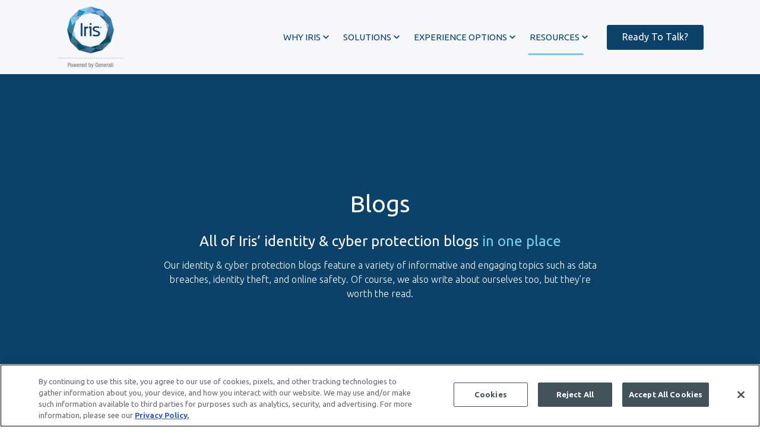

--- FILE ---
content_type: text/html; charset=UTF-8
request_url: https://www.irisidentityprotection.com/blog/topic/articles
body_size: 18812
content:
<!doctype html><html lang="en-us"><head>
		<meta charset="utf-8">
		<title>Blog - Iris | Articles</title>
		<meta name="description" content="Articles | Identity &amp; Cyber Protection focused blog filled with informative and educational content. ">
		<link rel="SHORTCUT ICON" href="https://www.irisidentityprotection.com/hubfs/iris-fav.ico">
		<link rel="preload" href="https://maxcdn.bootstrapcdn.com/font-awesome/4.7.0/css/font-awesome.min.css" as="style" onload="this.onload=null;this.rel='stylesheet'">
		<noscript><link rel="stylesheet" href="https://maxcdn.bootstrapcdn.com/font-awesome/4.7.0/css/font-awesome.min.css"></noscript>
		
		  
		<style>html, body { font-family: sans-serif; background: #fff; } body { opacity: 0; transition-property: opacity; transition-duration: 0.25s; transition-delay: 0.25s; margin: 0; } img, video { max-width: 100%; height: auto; } .btn, .btn-wrapper .cta_button, .btn-wrapper input[type="submit"], .btn-wrapper input[type="button"], input[type="submit"], input[type="button"]  {  font-family: Ubuntu, sans-serif; font-style: normal; font-weight: normal; text-decoration: none; font-size: 1.0rem; line-height: 0.0rem;  border-radius: 3px; height: 2.5rem;  text-align: center; padding: 0 1.5625rem ; border: 1px solid; display: -webkit-inline-box; display: -ms-inline-flexbox; display: inline-flex; -webkit-box-align: center; -ms-flex-align: center; align-items: center; } .sr-padding-zero { padding-top: 0 !important; padding-bottom: 0 !important; } .sr-padding-half { padding-top: 3.125rem !important; padding-bottom: 3.125rem !important; } .sr-padding-full { padding-top: 6.25rem !important; padding-bottom: 6.25rem !important; } .sr-spacer-25 { padding-top: 1.5625rem; padding-bottom: 1.5625rem; } .sr-spacer-top-25 { padding-top: 1.5625rem; } .sr-spacer-bottom-25 { padding-bottom: 1.5625rem; } .sr-spacer-50 { padding-top: 3.125rem; padding-bottom: 3.125rem; } .sr-spacer-top-50 { padding-top: 3.125rem; } .sr-spacer-bottom-50 { padding-bottom: 3.125rem; } .sr-spacer-75 { padding-top: 4.6875rem; padding-bottom: 4.6875rem; } .sr-spacer-top-75 { padding-top: 4.6875rem; } .sr-spacer-bottom-75 { padding-bottom: 4.6875rem; } .sr-spacer-100 { padding-top: 6.25rem; padding-bottom: 6.25rem; } .sr-spacer-top-100 { padding-top: 6.25rem; } .sr-spacer-bottom-100 { padding-bottom: 6.25rem; } .sr-multicol-media .sr-valign-top { -webkit-box-align: flex-start; -ms-flex-align: flex-start; align-items: flex-start; } .sr-multicol-media .sr-valign-center { -webkit-box-align: center; -ms-flex-align: center; align-items: center; } .sr-multicol-media .sr-valign-bottom { -webkit-box-align: flex-end; -ms-flex-align: flex-end; align-items: flex-end; } .sr-multicol-media .sr-valign-stretch { -webkit-box-align: stretch; -ms-flex-align: stretch; align-items: stretch; } .navbar-nav { display: -ms-flexbox; display: flex; -ms-flex-direction: column; flex-direction: column; padding-left: 0; margin-bottom: 0; list-style: none; } .nav-link { display: block; } .dropdown-menu { position: absolute; left: 0; z-index: 1000; display: none; text-align: left; list-style: none; } .navbar .container, .navbar .container-fluid, .navbar .container-lg, .navbar .container-md, .navbar .container-sm, .navbar .container-xl { display: -ms-flexbox; display: flex; -ms-flex-wrap: wrap; flex-wrap: wrap; -ms-flex-align: center; align-items: center; -ms-flex-pack: justify; justify-content: space-between } @media (min-width: 1200px) { .navbar-expand-xl>.container, .navbar-expand-xl>.container-fluid, .navbar-expand-xl>.container-lg, .navbar-expand-xl>.container-md, .navbar-expand-xl>.container-sm, .navbar-expand-xl>.container-xl { -ms-flex-wrap: nowrap; flex-wrap: nowrap; } .navbar-expand-xl .navbar-nav { -ms-flex-direction: row; flex-direction: row; } } dl, ol, ul { margin-top: 0; margin-bottom: 1rem; } .container, .container-fluid, .container-lg, .container-md, .container-sm, .container-xl { width: 100%; padding-right: 15px; padding-left: 15px; margin-right: auto; margin-left: auto } @media (min-width:576px) { .container, .container-sm { max-width: 540px } } @media (min-width:768px) { .container, .container-md, .container-sm { max-width: 720px } } @media (min-width:992px) { .container, .container-lg, .container-md, .container-sm { max-width: 960px } } @media (min-width:1200px) { .container, .container-lg, .container-md, .container-sm, .container-xl { max-width: 1140px } } .container-fluid { max-width: 2560px } body > .container-fluid, .sr-tabs-split-screen > .container-fluid, [data-global-resource-path] > div { width: auto; max-width: none; padding: 0; } body > .body-container-wrapper > .body-container.container-fluid { padding: 0; max-width: none; } .container-fluid:before, .container-fluid:after { display: none; } .row { display: -ms-flexbox; display: flex; -ms-flex-wrap: wrap; flex-wrap: wrap; margin-right: -15px; margin-left: -15px } .no-gutters { margin-right: 0; margin-left: 0 } .no-gutters > .col, .no-gutters > [class*=col-] { padding-right: 0; padding-left: 0 } .col, .col-1, .col-10, .col-11, .col-12, .col-2, .col-3, .col-4, .col-5, .col-6, .col-7, .col-8, .col-9, .col-auto, .col-lg, .col-lg-1, .col-lg-10, .col-lg-11, .col-lg-12, .col-lg-2, .col-lg-3, .col-lg-4, .col-lg-5, .col-lg-6, .col-lg-7, .col-lg-8, .col-lg-9, .col-lg-auto, .col-md, .col-md-1, .col-md-10, .col-md-11, .col-md-12, .col-md-2, .col-md-3, .col-md-4, .col-md-5, .col-md-6, .col-md-7, .col-md-8, .col-md-9, .col-md-auto, .col-sm, .col-sm-1, .col-sm-10, .col-sm-11, .col-sm-12, .col-sm-2, .col-sm-3, .col-sm-4, .col-sm-5, .col-sm-6, .col-sm-7, .col-sm-8, .col-sm-9, .col-sm-auto, .col-xl, .col-xl-1, .col-xl-10, .col-xl-11, .col-xl-12, .col-xl-2, .col-xl-3, .col-xl-4, .col-xl-5, .col-xl-6, .col-xl-7, .col-xl-8, .col-xl-9, .col-xl-auto { position: relative; width: 100%; padding-right: 15px; padding-left: 15px } .col { -ms-flex-preferred-size: 0; flex-basis: 0; -ms-flex-positive: 1; flex-grow: 1; max-width: 100% } .col-auto { -ms-flex: 0 0 auto; flex: 0 0 auto; width: auto; max-width: 100% } .col-1 { -ms-flex: 0 0 8.333333%; flex: 0 0 8.333333%; max-width: 8.333333% } .col-2 { -ms-flex: 0 0 16.666667%; flex: 0 0 16.666667%; max-width: 16.666667% } .col-3 { -ms-flex: 0 0 25%; flex: 0 0 25%; max-width: 25% } .col-4 { -ms-flex: 0 0 33.333333%; flex: 0 0 33.333333%; max-width: 33.333333% } .col-5 { -ms-flex: 0 0 41.666667%; flex: 0 0 41.666667%; max-width: 41.666667% } .col-6 { -ms-flex: 0 0 50%; flex: 0 0 50%; max-width: 50% } .col-7 { -ms-flex: 0 0 58.333333%; flex: 0 0 58.333333%; max-width: 58.333333% } .col-8 { -ms-flex: 0 0 66.666667%; flex: 0 0 66.666667%; max-width: 66.666667% } .col-9 { -ms-flex: 0 0 75%; flex: 0 0 75%; max-width: 75% } .col-10 { -ms-flex: 0 0 83.333333%; flex: 0 0 83.333333%; max-width: 83.333333% } .col-11 { -ms-flex: 0 0 91.666667%; flex: 0 0 91.666667%; max-width: 91.666667% } .col-12 { -ms-flex: 0 0 100%; flex: 0 0 100%; max-width: 100% } .offset-1 { margin-left: 8.333333% } .offset-2 { margin-left: 16.666667% } .offset-3 { margin-left: 25% } .offset-4 { margin-left: 33.333333% } .offset-5 { margin-left: 41.666667% } .offset-6 { margin-left: 50% } .offset-7 { margin-left: 58.333333% } .offset-8 { margin-left: 66.666667% } .offset-9 { margin-left: 75% } .offset-10 { margin-left: 83.333333% } .offset-11 { margin-left: 91.666667% } @media (min-width:576px) { .col-sm { -ms-flex-preferred-size: 0; flex-basis: 0; -ms-flex-positive: 1; flex-grow: 1; max-width: 100% } .col-sm-auto { -ms-flex: 0 0 auto; flex: 0 0 auto; width: auto; max-width: 100% } .col-sm-1 { -ms-flex: 0 0 8.333333%; flex: 0 0 8.333333%; max-width: 8.333333% } .col-sm-2 { -ms-flex: 0 0 16.666667%; flex: 0 0 16.666667%; max-width: 16.666667% } .col-sm-3 { -ms-flex: 0 0 25%; flex: 0 0 25%; max-width: 25% } .col-sm-4 { -ms-flex: 0 0 33.333333%; flex: 0 0 33.333333%; max-width: 33.333333% } .col-sm-5 { -ms-flex: 0 0 41.666667%; flex: 0 0 41.666667%; max-width: 41.666667% } .col-sm-6 { -ms-flex: 0 0 50%; flex: 0 0 50%; max-width: 50% } .col-sm-7 { -ms-flex: 0 0 58.333333%; flex: 0 0 58.333333%; max-width: 58.333333% } .col-sm-8 { -ms-flex: 0 0 66.666667%; flex: 0 0 66.666667%; max-width: 66.666667% } .col-sm-9 { -ms-flex: 0 0 75%; flex: 0 0 75%; max-width: 75% } .col-sm-10 { -ms-flex: 0 0 83.333333%; flex: 0 0 83.333333%; max-width: 83.333333% } .col-sm-11 { -ms-flex: 0 0 91.666667%; flex: 0 0 91.666667%; max-width: 91.666667% } .col-sm-12 { -ms-flex: 0 0 100%; flex: 0 0 100%; max-width: 100% } .order-sm-first { -ms-flex-order: -1; order: -1 } .order-sm-last { -ms-flex-order: 13; order: 13 } .order-sm-0 { -ms-flex-order: 0; order: 0 } .order-sm-1 { -ms-flex-order: 1; order: 1 } .order-sm-2 { -ms-flex-order: 2; order: 2 } .order-sm-3 { -ms-flex-order: 3; order: 3 } .order-sm-4 { -ms-flex-order: 4; order: 4 } .order-sm-5 { -ms-flex-order: 5; order: 5 } .order-sm-6 { -ms-flex-order: 6; order: 6 } .order-sm-7 { -ms-flex-order: 7; order: 7 } .order-sm-8 { -ms-flex-order: 8; order: 8 } .order-sm-9 { -ms-flex-order: 9; order: 9 } .order-sm-10 { -ms-flex-order: 10; order: 10 } .order-sm-11 { -ms-flex-order: 11; order: 11 } .order-sm-12 { -ms-flex-order: 12; order: 12 } .offset-sm-0 { margin-left: 0 } .offset-sm-1 { margin-left: 8.333333% } .offset-sm-2 { margin-left: 16.666667% } .offset-sm-3 { margin-left: 25% } .offset-sm-4 { margin-left: 33.333333% } .offset-sm-5 { margin-left: 41.666667% } .offset-sm-6 { margin-left: 50% } .offset-sm-7 { margin-left: 58.333333% } .offset-sm-8 { margin-left: 66.666667% } .offset-sm-9 { margin-left: 75% } .offset-sm-10 { margin-left: 83.333333% } .offset-sm-11 { margin-left: 91.666667% } } @media (min-width:768px) { .col-md { -ms-flex-preferred-size: 0; flex-basis: 0; -ms-flex-positive: 1; flex-grow: 1; max-width: 100% } .col-md-auto { -ms-flex: 0 0 auto; flex: 0 0 auto; width: auto; max-width: 100% } .col-md-1 { -ms-flex: 0 0 8.333333%; flex: 0 0 8.333333%; max-width: 8.333333% } .col-md-2 { -ms-flex: 0 0 16.666667%; flex: 0 0 16.666667%; max-width: 16.666667% } .col-md-3 { -ms-flex: 0 0 25%; flex: 0 0 25%; max-width: 25% } .col-md-4 { -ms-flex: 0 0 33.333333%; flex: 0 0 33.333333%; max-width: 33.333333% } .col-md-5 { -ms-flex: 0 0 41.666667%; flex: 0 0 41.666667%; max-width: 41.666667% } .col-md-6 { -ms-flex: 0 0 50%; flex: 0 0 50%; max-width: 50% } .col-md-7 { -ms-flex: 0 0 58.333333%; flex: 0 0 58.333333%; max-width: 58.333333% } .col-md-8 { -ms-flex: 0 0 66.666667%; flex: 0 0 66.666667%; max-width: 66.666667% } .col-md-9 { -ms-flex: 0 0 75%; flex: 0 0 75%; max-width: 75% } .col-md-10 { -ms-flex: 0 0 83.333333%; flex: 0 0 83.333333%; max-width: 83.333333% } .col-md-11 { -ms-flex: 0 0 91.666667%; flex: 0 0 91.666667%; max-width: 91.666667% } .col-md-12 { -ms-flex: 0 0 100%; flex: 0 0 100%; max-width: 100% } .order-md-first { -ms-flex-order: -1; order: -1 } .order-md-last { -ms-flex-order: 13; order: 13 } .order-md-0 { -ms-flex-order: 0; order: 0 } .order-md-1 { -ms-flex-order: 1; order: 1 } .order-md-2 { -ms-flex-order: 2; order: 2 } .order-md-3 { -ms-flex-order: 3; order: 3 } .order-md-4 { -ms-flex-order: 4; order: 4 } .order-md-5 { -ms-flex-order: 5; order: 5 } .order-md-6 { -ms-flex-order: 6; order: 6 } .order-md-7 { -ms-flex-order: 7; order: 7 } .order-md-8 { -ms-flex-order: 8; order: 8 } .order-md-9 { -ms-flex-order: 9; order: 9 } .order-md-10 { -ms-flex-order: 10; order: 10 } .order-md-11 { -ms-flex-order: 11; order: 11 } .order-md-12 { -ms-flex-order: 12; order: 12 } .offset-md-0 { margin-left: 0 } .offset-md-1 { margin-left: 8.333333% } .offset-md-2 { margin-left: 16.666667% } .offset-md-3 { margin-left: 25% } .offset-md-4 { margin-left: 33.333333% } .offset-md-5 { margin-left: 41.666667% } .offset-md-6 { margin-left: 50% } .offset-md-7 { margin-left: 58.333333% } .offset-md-8 { margin-left: 66.666667% } .offset-md-9 { margin-left: 75% } .offset-md-10 { margin-left: 83.333333% } .offset-md-11 { margin-left: 91.666667% } } @media (min-width:992px) { .col-lg { -ms-flex-preferred-size: 0; flex-basis: 0; -ms-flex-positive: 1; flex-grow: 1; max-width: 100% } .col-lg-auto { -ms-flex: 0 0 auto; flex: 0 0 auto; width: auto; max-width: 100% } .col-lg-1 { -ms-flex: 0 0 8.333333%; flex: 0 0 8.333333%; max-width: 8.333333% } .col-lg-2 { -ms-flex: 0 0 16.666667%; flex: 0 0 16.666667%; max-width: 16.666667% } .col-lg-3 { -ms-flex: 0 0 25%; flex: 0 0 25%; max-width: 25% } .col-lg-4 { -ms-flex: 0 0 33.333333%; flex: 0 0 33.333333%; max-width: 33.333333% } .col-lg-5 { -ms-flex: 0 0 41.666667%; flex: 0 0 41.666667%; max-width: 41.666667% } .col-lg-6 { -ms-flex: 0 0 50%; flex: 0 0 50%; max-width: 50% } .col-lg-7 { -ms-flex: 0 0 58.333333%; flex: 0 0 58.333333%; max-width: 58.333333% } .col-lg-8 { -ms-flex: 0 0 66.666667%; flex: 0 0 66.666667%; max-width: 66.666667% } .col-lg-9 { -ms-flex: 0 0 75%; flex: 0 0 75%; max-width: 75% } .col-lg-10 { -ms-flex: 0 0 83.333333%; flex: 0 0 83.333333%; max-width: 83.333333% } .col-lg-11 { -ms-flex: 0 0 91.666667%; flex: 0 0 91.666667%; max-width: 91.666667% } .col-lg-12 { -ms-flex: 0 0 100%; flex: 0 0 100%; max-width: 100% } .order-lg-first { -ms-flex-order: -1; order: -1 } .order-lg-last { -ms-flex-order: 13; order: 13 } .order-lg-0 { -ms-flex-order: 0; order: 0 } .order-lg-1 { -ms-flex-order: 1; order: 1 } .order-lg-2 { -ms-flex-order: 2; order: 2 } .order-lg-3 { -ms-flex-order: 3; order: 3 } .order-lg-4 { -ms-flex-order: 4; order: 4 } .order-lg-5 { -ms-flex-order: 5; order: 5 } .order-lg-6 { -ms-flex-order: 6; order: 6 } .order-lg-7 { -ms-flex-order: 7; order: 7 } .order-lg-8 { -ms-flex-order: 8; order: 8 } .order-lg-9 { -ms-flex-order: 9; order: 9 } .order-lg-10 { -ms-flex-order: 10; order: 10 } .order-lg-11 { -ms-flex-order: 11; order: 11 } .order-lg-12 { -ms-flex-order: 12; order: 12 } .offset-lg-0 { margin-left: 0 } .offset-lg-1 { margin-left: 8.333333% } .offset-lg-2 { margin-left: 16.666667% } .offset-lg-3 { margin-left: 25% } .offset-lg-4 { margin-left: 33.333333% } .offset-lg-5 { margin-left: 41.666667% } .offset-lg-6 { margin-left: 50% } .offset-lg-7 { margin-left: 58.333333% } .offset-lg-8 { margin-left: 66.666667% } .offset-lg-9 { margin-left: 75% } .offset-lg-10 { margin-left: 83.333333% } .offset-lg-11 { margin-left: 91.666667% } } @media (min-width:1200px) { .col-xl { -ms-flex-preferred-size: 0; flex-basis: 0; -ms-flex-positive: 1; flex-grow: 1; max-width: 100% } .col-xl-auto { -ms-flex: 0 0 auto; flex: 0 0 auto; width: auto; max-width: 100% } .col-xl-1 { -ms-flex: 0 0 8.333333%; flex: 0 0 8.333333%; max-width: 8.333333% } .col-xl-2 { -ms-flex: 0 0 16.666667%; flex: 0 0 16.666667%; max-width: 16.666667% } .col-xl-3 { -ms-flex: 0 0 25%; flex: 0 0 25%; max-width: 25% } .col-xl-4 { -ms-flex: 0 0 33.333333%; flex: 0 0 33.333333%; max-width: 33.333333% } .col-xl-5 { -ms-flex: 0 0 41.666667%; flex: 0 0 41.666667%; max-width: 41.666667% } .col-xl-6 { -ms-flex: 0 0 50%; flex: 0 0 50%; max-width: 50% } .col-xl-7 { -ms-flex: 0 0 58.333333%; flex: 0 0 58.333333%; max-width: 58.333333% } .col-xl-8 { -ms-flex: 0 0 66.666667%; flex: 0 0 66.666667%; max-width: 66.666667% } .col-xl-9 { -ms-flex: 0 0 75%; flex: 0 0 75%; max-width: 75% } .col-xl-10 { -ms-flex: 0 0 83.333333%; flex: 0 0 83.333333%; max-width: 83.333333% } .col-xl-11 { -ms-flex: 0 0 91.666667%; flex: 0 0 91.666667%; max-width: 91.666667% } .col-xl-12 { -ms-flex: 0 0 100%; flex: 0 0 100%; max-width: 100% } .order-xl-first { -ms-flex-order: -1; order: -1 } .order-xl-last { -ms-flex-order: 13; order: 13 } .order-xl-0 { -ms-flex-order: 0; order: 0 } .order-xl-1 { -ms-flex-order: 1; order: 1 } .order-xl-2 { -ms-flex-order: 2; order: 2 } .order-xl-3 { -ms-flex-order: 3; order: 3 } .order-xl-4 { -ms-flex-order: 4; order: 4 } .order-xl-5 { -ms-flex-order: 5; order: 5 } .order-xl-6 { -ms-flex-order: 6; order: 6 } .order-xl-7 { -ms-flex-order: 7; order: 7 } .order-xl-8 { -ms-flex-order: 8; order: 8 } .order-xl-9 { -ms-flex-order: 9; order: 9 } .order-xl-10 { -ms-flex-order: 10; order: 10 } .order-xl-11 { -ms-flex-order: 11; order: 11 } .order-xl-12 { -ms-flex-order: 12; order: 12 } .offset-xl-0 { margin-left: 0 } .offset-xl-1 { margin-left: 8.333333% } .offset-xl-2 { margin-left: 16.666667% } .offset-xl-3 { margin-left: 25% } .offset-xl-4 { margin-left: 33.333333% } .offset-xl-5 { margin-left: 41.666667% } .offset-xl-6 { margin-left: 50% } .offset-xl-7 { margin-left: 58.333333% } .offset-xl-8 { margin-left: 66.666667% } .offset-xl-9 { margin-left: 75% } .offset-xl-10 { margin-left: 83.333333% } .offset-xl-11 { margin-left: 91.666667% } } .m-auto { margin: auto !important } .mt-auto, .my-auto { margin-top: auto !important } .mr-auto, .mx-auto { margin-right: auto !important } .mb-auto, .my-auto { margin-bottom: auto !important } .ml-auto, .mx-auto { margin-left: auto !important } .text-left { text-align: left !important } .text-right { text-align: right !important } .text-center { text-align: center !important } @media (min-width:576px) { .text-sm-left { text-align: left !important } .text-sm-right { text-align: right !important } .text-sm-center { text-align: center !important } } @media (min-width:768px) { .text-md-left { text-align: left !important } .text-md-right { text-align: right !important } .text-md-center { text-align: center !important } } @media (min-width:992px) { .text-lg-left { text-align: left !important } .text-lg-right { text-align: right !important } .text-lg-center { text-align: center !important } } @media(min-width:1200px) { .text-xl-left { text-align: left !important } .text-xl-right { text-align: right !important } .text-xl-center { text-align: center !important } } .d-none { display: none !important } .d-inline { display: inline !important } .d-inline-block { display: inline-block !important } .d-block { display: block !important } .d-flex { display: -ms-flexbox !important; display: flex !important } .d-inline-flex { display: -ms-inline-flexbox !important; display: inline-flex !important } @media (min-width:576px) { .d-sm-none { display: none !important } .d-sm-inline { display: inline !important } .d-sm-inline-block { display: inline-block !important } .d-sm-block { display: block !important } .d-sm-table { display: table !important } .d-sm-table-row { display: table-row !important } .d-sm-table-cell { display: table-cell !important } .d-sm-flex { display: -ms-flexbox !important; display: flex !important } .d-sm-inline-flex { display: -ms-inline-flexbox !important; display: inline-flex !important } } @media (min-width:768px) { .d-md-none { display: none !important } .d-md-inline { display: inline !important } .d-md-inline-block { display: inline-block !important } .d-md-block { display: block !important } .d-md-flex { display: -ms-flexbox !important; display: flex !important } .d-md-inline-flex { display: -ms-inline-flexbox !important; display: inline-flex !important } } @media (min-width:992px) { .d-lg-none { display: none !important } .d-lg-inline { display: inline !important } .d-lg-inline-block { display: inline-block !important } .d-lg-block { display: block !important } .d-lg-table { display: table !important } .d-lg-table-row { display: table-row !important } .d-lg-table-cell { display: table-cell !important } .d-lg-flex { display: -ms-flexbox !important; display: flex !important } .d-lg-inline-flex { display: -ms-inline-flexbox !important; display: inline-flex !important } } @media (min-width:1200px) { .d-xl-none { display: none !important } .d-xl-inline { display: inline !important } .d-xl-inline-block { display: inline-block !important } .d-xl-block { display: block !important } .d-xl-table { display: table !important } .d-xl-table-row { display: table-row !important } .d-xl-table-cell { display: table-cell !important } .d-xl-flex { display: -ms-flexbox !important; display: flex !important } .d-xl-inline-flex { display: -ms-inline-flexbox !important; display: inline-flex !important } } .flex-row { -ms-flex-direction: row !important; flex-direction: row !important } .flex-column { -ms-flex-direction: column !important; flex-direction: column !important } .flex-row-reverse { -ms-flex-direction: row-reverse !important; flex-direction: row-reverse !important } .flex-column-reverse { -ms-flex-direction: column-reverse !important; flex-direction: column-reverse !important } .flex-wrap { -ms-flex-wrap: wrap !important; flex-wrap: wrap !important } .flex-nowrap { -ms-flex-wrap: nowrap !important; flex-wrap: nowrap !important } .flex-wrap-reverse { -ms-flex-wrap: wrap-reverse !important; flex-wrap: wrap-reverse !important } .justify-content-start { -ms-flex-pack: start !important; justify-content: flex-start !important } .justify-content-end { -ms-flex-pack: end !important; justify-content: flex-end !important } .justify-content-center { -ms-flex-pack: center !important; justify-content: center !important } .justify-content-between { -ms-flex-pack: justify !important; justify-content: space-between !important } .justify-content-around { -ms-flex-pack: distribute !important; justify-content: space-around !important } .align-items-start { -ms-flex-align: start !important; align-items: flex-start !important } .align-items-end { -ms-flex-align: end !important; align-items: flex-end !important } .align-items-center { -ms-flex-align: center !important; align-items: center !important } .align-items-baseline { -ms-flex-align: baseline !important; align-items: baseline !important } .align-items-stretch { -ms-flex-align: stretch !important; align-items: stretch !important } .align-content-start { -ms-flex-line-pack: start !important; align-content: flex-start !important } .align-content-end { -ms-flex-line-pack: end !important; align-content: flex-end !important } .align-content-center { -ms-flex-line-pack: center !important; align-content: center !important } .align-content-between { -ms-flex-line-pack: justify !important; align-content: space-between !important } .align-content-around { -ms-flex-line-pack: distribute !important; align-content: space-around !important } .align-content-stretch { -ms-flex-line-pack: stretch !important; align-content: stretch !important } @media (min-width:576px) { .flex-sm-row { -ms-flex-direction: row !important; flex-direction: row !important } .flex-sm-column { -ms-flex-direction: column !important; flex-direction: column !important } .flex-sm-row-reverse { -ms-flex-direction: row-reverse !important; flex-direction: row-reverse !important } .flex-sm-column-reverse { -ms-flex-direction: column-reverse !important; flex-direction: column-reverse !important } .flex-sm-wrap { -ms-flex-wrap: wrap !important; flex-wrap: wrap !important } .flex-sm-nowrap { -ms-flex-wrap: nowrap !important; flex-wrap: nowrap !important } .flex-sm-wrap-reverse { -ms-flex-wrap: wrap-reverse !important; flex-wrap: wrap-reverse !important } .justify-content-sm-start { -ms-flex-pack: start !important; justify-content: flex-start !important } .justify-content-sm-end { -ms-flex-pack: end !important; justify-content: flex-end !important } .justify-content-sm-center { -ms-flex-pack: center !important; justify-content: center !important } .justify-content-sm-between { -ms-flex-pack: justify !important; justify-content: space-between !important } .justify-content-sm-around { -ms-flex-pack: distribute !important; justify-content: space-around !important } .align-items-sm-start { -ms-flex-align: start !important; align-items: flex-start !important } .align-items-sm-end { -ms-flex-align: end !important; align-items: flex-end !important } .align-items-sm-center { -ms-flex-align: center !important; align-items: center !important } .align-items-sm-baseline { -ms-flex-align: baseline !important; align-items: baseline !important } .align-items-sm-stretch { -ms-flex-align: stretch !important; align-items: stretch !important } .align-content-sm-start { -ms-flex-line-pack: start !important; align-content: flex-start !important } .align-content-sm-end { -ms-flex-line-pack: end !important; align-content: flex-end !important } .align-content-sm-center { -ms-flex-line-pack: center !important; align-content: center !important } .align-content-sm-between { -ms-flex-line-pack: justify !important; align-content: space-between !important } .align-content-sm-around { -ms-flex-line-pack: distribute !important; align-content: space-around !important } .align-content-sm-stretch { -ms-flex-line-pack: stretch !important; align-content: stretch !important } } @media (min-width:768px) { .flex-md-row { -ms-flex-direction: row !important; flex-direction: row !important } .flex-md-column { -ms-flex-direction: column !important; flex-direction: column !important } .flex-md-row-reverse { -ms-flex-direction: row-reverse !important; flex-direction: row-reverse !important } .flex-md-column-reverse { -ms-flex-direction: column-reverse !important; flex-direction: column-reverse !important } .flex-md-wrap { -ms-flex-wrap: wrap !important; flex-wrap: wrap !important } .flex-md-nowrap { -ms-flex-wrap: nowrap !important; flex-wrap: nowrap !important } .flex-md-wrap-reverse { -ms-flex-wrap: wrap-reverse !important; flex-wrap: wrap-reverse !important } .justify-content-md-start { -ms-flex-pack: start !important; justify-content: flex-start !important } .justify-content-md-end { -ms-flex-pack: end !important; justify-content: flex-end !important } .justify-content-md-center { -ms-flex-pack: center !important; justify-content: center !important } .justify-content-md-between { -ms-flex-pack: justify !important; justify-content: space-between !important } .justify-content-md-around { -ms-flex-pack: distribute !important; justify-content: space-around !important } .align-items-md-start { -ms-flex-align: start !important; align-items: flex-start !important } .align-items-md-end { -ms-flex-align: end !important; align-items: flex-end !important } .align-items-md-center { -ms-flex-align: center !important; align-items: center !important } .align-items-md-baseline { -ms-flex-align: baseline !important; align-items: baseline !important } .align-items-md-stretch { -ms-flex-align: stretch !important; align-items: stretch !important } .align-content-md-start { -ms-flex-line-pack: start !important; align-content: flex-start !important } .align-content-md-end { -ms-flex-line-pack: end !important; align-content: flex-end !important } .align-content-md-center { -ms-flex-line-pack: center !important; align-content: center !important } .align-content-md-between { -ms-flex-line-pack: justify !important; align-content: space-between !important } .align-content-md-around { -ms-flex-line-pack: distribute !important; align-content: space-around !important } .align-content-md-stretch { -ms-flex-line-pack: stretch !important; align-content: stretch !important } } @media (min-width:992px) { .flex-lg-row { -ms-flex-direction: row !important; flex-direction: row !important } .flex-lg-column { -ms-flex-direction: column !important; flex-direction: column !important } .flex-lg-row-reverse { -ms-flex-direction: row-reverse !important; flex-direction: row-reverse !important } .flex-lg-column-reverse { -ms-flex-direction: column-reverse !important; flex-direction: column-reverse !important } .flex-lg-wrap { -ms-flex-wrap: wrap !important; flex-wrap: wrap !important } .flex-lg-nowrap { -ms-flex-wrap: nowrap !important; flex-wrap: nowrap !important } .flex-lg-wrap-reverse { -ms-flex-wrap: wrap-reverse !important; flex-wrap: wrap-reverse !important } .justify-content-lg-start { -ms-flex-pack: start !important; justify-content: flex-start !important } .justify-content-lg-end { -ms-flex-pack: end !important; justify-content: flex-end !important } .justify-content-lg-center { -ms-flex-pack: center !important; justify-content: center !important } .justify-content-lg-between { -ms-flex-pack: justify !important; justify-content: space-between !important } .justify-content-lg-around { -ms-flex-pack: distribute !important; justify-content: space-around !important } .align-items-lg-start { -ms-flex-align: start !important; align-items: flex-start !important } .align-items-lg-end { -ms-flex-align: end !important; align-items: flex-end !important } .align-items-lg-center { -ms-flex-align: center !important; align-items: center !important } .align-items-lg-baseline { -ms-flex-align: baseline !important; align-items: baseline !important } .align-items-lg-stretch { -ms-flex-align: stretch !important; align-items: stretch !important } .align-content-lg-start { -ms-flex-line-pack: start !important; align-content: flex-start !important } .align-content-lg-end { -ms-flex-line-pack: end !important; align-content: flex-end !important } .align-content-lg-center { -ms-flex-line-pack: center !important; align-content: center !important } .align-content-lg-between { -ms-flex-line-pack: justify !important; align-content: space-between !important } .align-content-lg-around { -ms-flex-line-pack: distribute !important; align-content: space-around !important } .align-content-lg-stretch { -ms-flex-line-pack: stretch !important; align-content: stretch !important } } @media (min-width:1200px) { .flex-xl-row { -ms-flex-direction: row !important; flex-direction: row !important } .flex-xl-column { -ms-flex-direction: column !important; flex-direction: column !important } .flex-xl-row-reverse { -ms-flex-direction: row-reverse !important; flex-direction: row-reverse !important } .flex-xl-column-reverse { -ms-flex-direction: column-reverse !important; flex-direction: column-reverse !important } .flex-xl-wrap { -ms-flex-wrap: wrap !important; flex-wrap: wrap !important } .flex-xl-nowrap { -ms-flex-wrap: nowrap !important; flex-wrap: nowrap !important } .flex-xl-wrap-reverse { -ms-flex-wrap: wrap-reverse !important; flex-wrap: wrap-reverse !important } .justify-content-xl-start { -ms-flex-pack: start !important; justify-content: flex-start !important } .justify-content-xl-end { -ms-flex-pack: end !important; justify-content: flex-end !important } .justify-content-xl-center { -ms-flex-pack: center !important; justify-content: center !important } .justify-content-xl-between { -ms-flex-pack: justify !important; justify-content: space-between !important } .justify-content-xl-around { -ms-flex-pack: distribute !important; justify-content: space-around !important } .align-items-xl-start { -ms-flex-align: start !important; align-items: flex-start !important } .align-items-xl-end { -ms-flex-align: end !important; align-items: flex-end !important } .align-items-xl-center { -ms-flex-align: center !important; align-items: center !important } .align-items-xl-baseline { -ms-flex-align: baseline !important; align-items: baseline !important } .align-items-xl-stretch { -ms-flex-align: stretch !important; align-items: stretch !important } .align-content-xl-start { -ms-flex-line-pack: start !important; align-content: flex-start !important } .align-content-xl-end { -ms-flex-line-pack: end !important; align-content: flex-end !important } .align-content-xl-center { -ms-flex-line-pack: center !important; align-content: center !important } .align-content-xl-between { -ms-flex-line-pack: justify !important; align-content: space-between !important } .align-content-xl-around { -ms-flex-line-pack: distribute !important; align-content: space-around !important } .align-content-xl-stretch { -ms-flex-line-pack: stretch !important; align-content: stretch !important } } </style>
		<script defer src="https://cdn.jsdelivr.net/npm/bootstrap@4.6.0/dist/js/bootstrap.min.js" integrity="sha384-+YQ4JLhjyBLPDQt//I+STsc9iw4uQqACwlvpslubQzn4u2UU2UFM80nGisd026JF" crossorigin="anonymous"></script>
		
		
		<meta name="viewport" content="width=device-width, initial-scale=1">

    
    <meta property="og:description" content="Articles | Identity &amp; Cyber Protection focused blog filled with informative and educational content. ">
    <meta property="og:title" content="Blog - Iris | Articles">
    <meta name="twitter:description" content="Articles | Identity &amp; Cyber Protection focused blog filled with informative and educational content. ">
    <meta name="twitter:title" content="Blog - Iris | Articles">

    

    
    <style>
a.cta_button{-moz-box-sizing:content-box !important;-webkit-box-sizing:content-box !important;box-sizing:content-box !important;vertical-align:middle}.hs-breadcrumb-menu{list-style-type:none;margin:0px 0px 0px 0px;padding:0px 0px 0px 0px}.hs-breadcrumb-menu-item{float:left;padding:10px 0px 10px 10px}.hs-breadcrumb-menu-divider:before{content:'›';padding-left:10px}.hs-featured-image-link{border:0}.hs-featured-image{float:right;margin:0 0 20px 20px;max-width:50%}@media (max-width: 568px){.hs-featured-image{float:none;margin:0;width:100%;max-width:100%}}.hs-screen-reader-text{clip:rect(1px, 1px, 1px, 1px);height:1px;overflow:hidden;position:absolute !important;width:1px}
</style>

<link class="hs-async-css" rel="preload" href="https://www.irisidentityprotection.com/hubfs/hub_generated/template_assets/1/57462932882/1764012087037/template_bootstrap.min.css" as="style" onload="this.onload=null;this.rel='stylesheet'">
<noscript><link rel="stylesheet" href="https://www.irisidentityprotection.com/hubfs/hub_generated/template_assets/1/57462932882/1764012087037/template_bootstrap.min.css"></noscript>
<link class="hs-async-css" rel="preload" href="https://www.irisidentityprotection.com/hubfs/hub_generated/template_assets/1/57462504752/1764012096352/template_sr-base.css" as="style" onload="this.onload=null;this.rel='stylesheet'">
<noscript><link rel="stylesheet" href="https://www.irisidentityprotection.com/hubfs/hub_generated/template_assets/1/57462504752/1764012096352/template_sr-base.css"></noscript>
<link class="hs-async-css" rel="preload" href="https://www.irisidentityprotection.com/hubfs/hub_generated/template_assets/1/57462932886/1764012081905/template_custom-styles.min.css" as="style" onload="this.onload=null;this.rel='stylesheet'">
<noscript><link rel="stylesheet" href="https://www.irisidentityprotection.com/hubfs/hub_generated/template_assets/1/57462932886/1764012081905/template_custom-styles.min.css"></noscript>
<link class="hs-async-css" rel="preload" href="https://www.irisidentityprotection.com/hubfs/hub_generated/template_assets/1/75496123474/1764012103283/template_blog-echo.css" as="style" onload="this.onload=null;this.rel='stylesheet'">
<noscript><link rel="stylesheet" href="https://www.irisidentityprotection.com/hubfs/hub_generated/template_assets/1/75496123474/1764012103283/template_blog-echo.css"></noscript>

<style>
	.top-bar {
		background-color: rgba(12, 99, 255, 100);
		color: rgba(255, 255, 255);
	}
	.close-top-bar i {
		color:rgba(255, 255, 255);
		opacity: 0.8;
		position: absolute;
		right: 15px;
		font-size: 1.3rem;
		top: 50%;
		-webkit-transform: translateY(-50%);
		    -ms-transform: translateY(-50%);
		        transform: translateY(-50%);
	}
	.navbar-brand:focus,
	.navbar-brand:hover {
		text-decoration: none
	}
	.navbar-nav .nav-link:not(.btn) {
		padding-right: 0;
		padding-left: 0
	}
	.navbar-text {
		display: inline-block;
		padding-top: .25rem;
		padding-bottom: .25rem
	}
	.navbar-collapse {
		flex-basis: 100%;
		flex-grow: 1;
		align-items: center
	}
	.navbar-toggler {
		padding: 0;
		font-size: 1.3375rem;
		line-height: 1;
		background-color: transparent;
		border: .0625rem solid transparent;
		border-radius: .25rem
	}
	@media (max-width:1200px) {
		.navbar-toggler {
			font-size: calc(1.25875rem + .105vw)
		}
	}
	.navbar-toggler:focus,
	.navbar-toggler:hover {
		text-decoration: none
	}
	.navbar-toggler-icon {
		display: inline-block;
		width: 1.5em;
		height: 1.5em;
		vertical-align: middle;
		content: "";
		background-image: none !Important;
	}
	.mobile-only {
		display:block;
	}
	.top-bar ul {
		display:none;
	}
	@media (min-width:1200px) {
		.language-wrapper {
			margin-right: -.75rem;
		}
		.mobile-only {
			display:none;
		}
		.top-bar ul {
			display:block;
		}
		.navbar-expand-xl .navbar-nav .nav-link {
			padding-right: 0.75rem;
			padding-left: 0.75rem;
		}
		.navbar-expand-xl .navbar-toggler {
			display: none
		}
	}
	.navbar-expand {
		flex-flow: row nowrap;
		justify-content: flex-start
	}
	.navbar .container-fluid:before,
	.navbar .container-fluid:after {
		display: none;
	}
	.navbar-expand > .container,
	.navbar-expand > .container-fluid {
		padding-right: 0;
		padding-left: 0
	}
	.navbar-expand .navbar-nav {
		flex-direction: row
	}
	.navbar-expand .navbar-nav .nav-link {
		padding-right: 1rem;
		padding-left: 1rem
	}
	.navbar-expand > .container,
	.navbar-expand > .container-fluid {
		flex-wrap: nowrap
	}
	.navbar-expand .navbar-collapse {
		display: flex!important;
		flex-basis: auto
	}
	.navbar-expand .navbar-toggler {
		display: none
	}
	.sr-navbar .navbar-brand {
		color: rgba(98, 100, 109, .8)
	}
	.sr-navbar .navbar-brand:focus,
	.sr-navbar .navbar-brand:hover {
		color: rgba(98, 100, 109, .8)
	}

	.sr-navbar .navbar-toggler {
		color: #2f3338;
		border-color: transparent;
		border: none;
	}
	.sr-navbar .navbar-text {
		color: #2f3338
	}
	.sr-navbar .navbar-text a {
		color: rgba(98, 100, 109, .8)
	}
	.sr-navbar .navbar-text a:focus,
	.sr-navbar .navbar-text a:hover {
		color: rgba(98, 100, 109, .8)
	}
	.headroom {
		will-change: transform;
		background-color: inherit;
		transition: all .2s ease
	}
	.headroom--pinned,
	.headroom--unpinned,
	.position-fixed {
		position: fixed!important
	}
	@media (prefers-reduced-motion:reduce) {
		.headroom {
			transition: none
		}
	}
	.headroom--pinned {
		transform: translateY(0)
	}
	.headroom--not-top .navbar-theme-default .navbar-brand-light {
		display: none
	}
	.headroom--not-top .navbar-theme-default .navbar-brand-dark {
		display: block
	}
	.navbar .dropdown-menu {
		border: 0;
		padding: .7rem 0;
		margin: 0;
		box-shadow: 0 1rem 3rem rgb(11 11 12 / 5%);
		border-top: 3px solid;
		background-color: #f5f7fa;
	}
	@keyframes show-navbar-collapse {
		0% {
			opacity: 0;
			transform: scale(.95);
			transform-origin: 100% 0
		}
		100% {
			opacity: 1;
			transform: scale(1)
		}
	}
	.navbar-main {
		position: absolute;
		top: 0;
		width: 100%;
		z-index: 100;
		-webkit-box-shadow: 15px 10px 20px 0 rgba(0, 0, 0, 0.0);
		box-shadow: 15px 10px 20px 0 rgba(0, 0, 0, 0.0);
		-webkit-transition: all 0.2s ease;
		-o-transition: all 0.2s ease;
		transition: all 0.2s ease;
	}
	.headroom--not-top .navbar-main {
		-webkit-box-shadow: 15px 10px 20px 0 rgba(0, 0, 0, 0.05);
		box-shadow: 15px 10px 20px 0 rgba(0, 0, 0, 0.05);
	}
	.navbar .navbar-nav .nav-item .media:not(:last-child) {
		margin-bottom: 1.5rem
	}
	.navbar .navbar-nav .dropdown .dropdown-menu {
		top: calc(100% + 7px);
	}
	.dropdown-menu.show {
		display: block !important;
	}
	.navbar .navbar-nav .dropdown-submenu {
		position: relative
	}
	.navbar .navbar-nav .dropdown-submenu .dropdown-menu {
		display: none;
		top: -5px;
		left: 100%;
		opacity: 0
	}
	.navbar .navbar-nav .nav-link-arrow {
		transition: transform .2s ease
	}
	.dropdown-toggle::after {
		display: none;
	}

	.sr-navbar .navbar-brand-dark {
		display: none
	}
	.sr-navbar .navbar-brand {
		color: #62646d
	}
	.navbar-transparent {
		background-color: transparent;
		border: 0;
		box-shadow: none
	}
	@media (min-width:1200px) {
		.nav-ctas {
			margin-left: 1.25rem;
		}
		.navbar-nav > .nav-item {
			position: relative
		}
		.navbar-nav > .nav-item [data-toggle=dropdown]::after {
			transition: all .2s ease
		}
		.navbar-nav > .nav-item.show [data-toggle=dropdown]::after {
			transform: rotate(180deg)
		}
		.navbar-nav > .nav-item:not(.dropdown):after, .navbar-nav .nav-item.active:after {
			content: '';
			height: 3px;
			transition: .3s ease all;
			position: absolute;
			bottom: 12px;
			left: 50%;
			transform: translateX(-50%);
			width: 0
		}
		.navbar-nav > .nav-item:not(.dropdown):hover:after, .navbar-nav > .nav-item.active:after {
			width: 80%
		}
		.navbar-nav .nav-item.dropdown.active:after {
			left: 46%;
		}
		.navbar-nav > .nav-item.dropdown.active:after {
			width: 76%
		}
		.navbar-nav .nav-link {
			padding-top: 2rem;
			padding-bottom: 2rem;
			border-radius: .25rem
		}
		.navbar-nav .nav-link i {
			margin-right: .3rem;
			font-size: 1.25rem;
		}
		.navbar-nav .nav-link-arrow {
			font-size: 1.5rem;
		}
		.navbar-nav .nav-link-icon {
			padding-left: .5rem;
			padding-right: .5rem;
			font-size: 1rem;
			border-radius: .25rem
		}
		.navbar-nav .nav-link-icon i {
			margin-right: 0
		}
		.navbar-nav .dropdown-menu-right:before {
			right: 20px;
			left: auto
		}
		.navbar-nav .dropdown-menu.show {
			opacity: 1;
			pointer-events: auto;
			animation: show-navbar-dropdown .25s ease forwards
		}
		.navbar-nav .dropdown-menu.close {
			display: block;
			animation: hide-navbar-dropdown .15s ease backwards
		}
		.navbar-nav .dropdown-menu {
			display: block;
			opacity: 0;
			pointer-events: none;
			transition: all .2s ease;
			border-top-left-radius: 0;
			border-top-right-radius: 0;
		}
		.navbar-nav .dropdown-submenu:hover > .dropdown-menu,
		.navbar-nav .dropdown:hover > .dropdown-menu {
			display: block;
			opacity: 1;
			pointer-events: auto;
			transform: translate(0, -7.5px);
		}
		.navbar-nav .dropdown:hover .nav-link > .nav-link-arrow {
			transform: rotate(180deg)
		}
		.navbar-nav .dropdown-submenu:hover .dropdown-item > .nav-link-arrow {
			transform: rotate(90deg)
		}
		.navbar-nav .dropdown-menu-inner {
			position: relative;
			padding: 1rem
		}
		.navbar-transparent .navbar-nav .nav-link.disabled {
			color: rgba(255, 255, 255, .25)
		}
		.navbar-transparent .navbar-brand {
			color: #fff
		}
		.navbar-transparent .navbar-brand:focus,
		.navbar-transparent .navbar-brand:hover {
			color: #fff
		}
		.navbar-collapse > .container,
		.navbar-collapse > .container-fluid {
			display: -ms-flexbox;
			display: flex;
			-ms-flex-wrap: wrap;
			flex-wrap: wrap;
			-ms-flex-align: center;
			align-items: center;
			-ms-flex-pack: justify;
			justify-content: space-between;
			padding: 0;
		}
	}
	.navbar-collapse-header {
		display: none
	}
	@media (max-width:1199.98px) {
		.navbar .navbar-nav .dropdown-submenu.show .dropdown-menu {
			display: block !important;
			opacity: 1 !important;
			pointer-events: all !important;
			margin-left: 2rem;
		}
		.navbar-nav .nav-link {
			padding: .85rem 0
		}
		.navbar-nav .dropdown-menu {
			box-shadow: none;
			min-width: auto
		}
		.navbar-nav .dropdown-menu .media svg {
			width: 30px
		}
		.navbar-collapse {
			width: 100%;
			position: absolute;
			top: 0;
			left: 0;
			right: 0;
			z-index: 1050;
			overflow-y: auto;
			height: calc(100vh)!important;
			opacity: 0
		}
		.navbar-collapse .navbar-toggler {
			position: relative;
			display: inline-block;
			width: 20px;
			height: 20px;
			padding: 0
		}
		.navbar-collapse .navbar-toggler span {
			display: block;
			position: absolute;
			width: 100%;
			height: 2px;
			border-radius: 2px;
			opacity: 1;
			background: #283448
		}
		.navbar-collapse .navbar-collapse-header {
			display: block;
			padding-bottom: 1rem;
		}
		.collapse-close a.fa.fa-times {
			font-size: 1.75rem;
			margin-top: .15rem;
			padding: .25rem 1.05rem;
		}
		.navbar-collapse .collapse-close {
			text-align: right
		}
		.nav-link-arrow {
			font-size: 1.5rem;
		}
		.dropdown.show .nav-link > .nav-link-arrow {
			transform: rotate(180deg);
		}
		.dropdown-submenu.show .dropdown-item > .nav-link-arrow {
			transform: rotate(90deg);
		}
		.navbar-collapse.collapsing,
		.navbar-collapse.show {
			padding: 1rem;
			border-radius: .2rem;
			background-color: #f5f7fa;
			animation: show-navbar-collapse .2s ease forwards;
			box-shadow: 0 0 20px rgba(0, 0, 0, .1)
		}
		.navbar-collapse.collapsing-out {
			animation: hide-navbar-collapse .2s ease forwards
		}
		@keyframes hide-navbar-collapse {
			from {
				opacity: 1;
				transform: scale(1);
				transform-origin: 100% 0
			}
			to {
				opacity: 0;
				transform: scale(.95)
			}
		}
		@keyframes show-navbar-dropdown {
			0% {
				opacity: 0;
				transform: translate(0, 10px) perspective(200px) rotateX(-2deg);
				transition: visibility .45s, opacity .45s, transform .45s
			}
			100% {
				transform: translate(0, 0);
				opacity: 1
			}
		}

		@keyframes hide-navbar-dropdown {
			from {
				opacity: 1
			}
			to {
				opacity: 0;
				transform: translate(0, 10px)
			}
		}
		@keyframes show-dropdown {
			0% {
				opacity: 0;
				transform-origin: perspective(200px) rotateX(-2deg);
				transition: visibility .45s, opacity .5s
			}
			100% {
				opacity: 1
			}
		}
		@keyframes hide-dropdown {
			from {
				opacity: 1
			}
			to {
				opacity: 0;
				transform: translate(0, 10px)
			}
		}
	}
	.navbar-main {
		padding: 0.5rem 1rem;
	}
	@media (min-width: 1200px) {
		.navbar-main {
			padding: 0rem 5rem;
		}
	}
	.dropdown-menu {
		min-width: 14rem
	}
	.dropdown-menu .dropdown-header,
	.dropdown-menu .dropdown-item {
		padding: .7rem 1.85rem;
	}
	.dropdown-menu .dropdown-header {
		color: #4b4d58;
		font-weight: 600
	}
	.show .dropdown-menu {
		animation: show-dropdown .2s ease forwards !important;
	}
	[data-toggle]:hover {
		cursor: pointer
	}
	.dropdown-toggle:after,
	.dropleft .dropdown-toggle:before,
	.dropright .dropdown-toggle:after,
	.dropup .dropdown-toggle:after {
		display: none
	}
	.headroom--not-top .navbar-theme-default {
		background-color: #f5f7fa;
		box-shadow: 0 0 30px 0 rgba(119,131,143,0.20);
	}
	.navbar-nav > .nav-item:not(.dropdown):after, .navbar-nav .nav-item.active:after {
		background: #73cfea;
	}
	.sr-navbar .navbar-nav .nav-link,
	.sr-navbar .navbar-nav .active > .nav-link,
	.globe_class {
		color: #0c426a !important;
	}
	.sr-navbar .navbar-nav svg,
	.sr-navbar .navbar-nav svg g,
	.navbar-collapse .collapse-close svg g {
		fill: #0c426a !important;
	}
	.sr-navbar .navbar-nav .nav-link:focus svg,
	.sr-navbar .navbar-nav .nav-link:hover svg g,
	.dropdown-item:focus svg,
	.dropdown-item:hover svg g {
		fill: #73cfea !important;
	}
	.toggler path {
		stroke: #0c426a;
	}
	.dropdown-item,
	.lang_list_class li a {
		
		color: #0c426a !important;
		
	}
	.sr-navbar .navbar-nav .nav-link.disabled {
		color: #0c426a !important;
	}
	.navbar .navbar-nav .dropdown .dropdown-item,
	.navbar .navbar-nav .nav-link,
	.lang_list_class li a {
		
		font-weight: normal; text-decoration: none; font-family: Ubuntu, sans-serif; font-style: normal;
		font-size: 15px;
		
		
		text-transform: uppercase;
		
	}
	
	.headroom--not-top .navbar-theme-default .nav-link,
	.headroom--not-top .navbar-theme-default .active > .nav-link,
	.headroom--not-top .globe_class,
	.headroom--not-top .lang_list_class li a{
		color: #0c426a !important;
	}
	.headroom--not-top .navbar-nav svg,
	.headroom--not-top .navbar-nav svg g {
		fill: #0c426a !important;
	}
	.headroom--not-top .navbar-theme-default > .nav-item:not(.dropdown):after,
	.headroom--not-top .navbar-theme-default .nav-item.active:after,
	.headroom--not-top .navbar-theme-default .nav-item:not(.dropdown):after,
	.headroom--not-top .navbar-theme-default .nav-item:after {
		background: #73cfea;
	}
	.headroom--not-top .navbar-theme-default .toggler path {
		stroke: #0c426a;
	}
	
	.sr-navbar .navbar-nav .nav-link:focus,
	.sr-navbar .navbar-nav .nav-link:hover,
	.dropdown-item:focus,
	.dropdown-item:hover,
	.lang_list_class li a:hover,
	.globe_class:hover {
		color: #73cfea !important;
		background: none;
	}
	

	
	.navbar-main {
		position: relative;
		background-color: #f5f7fa
	}
	body {
		margin-top: 80px;
		-webkit-transition: all 0.2s ease;
		-o-transition: all 0.2s ease;
		transition: all 0.2s ease;
	}
	
	
	
	@media (max-width:1199.98px) {
		.navbar .navbar-nav .dropdown .dropdown-menu {
			border-top: 0;
			border-left: 3px solid;
			border-radius: 0;
		}
	}
	.navbar-collapse-header .container {
		display: block;
	}
	/** Search CSS **/
	.search {
		display: -webkit-box;
		display: -ms-flexbox;
		display: flex;
		-webkit-box-align: center;
		-ms-flex-align: center;
		align-items: center;
		-webkit-box-pack: center;
		-ms-flex-pack: center;
		justify-content: center;
		position: relative;
	}
	input.hs-search-field__input.form-control {
		padding: 0;
		height: auto;
		background: transparent;
		border: none;
		border-bottom: 1px solid #d9d9d9;
		border-radius: 0;
	}
	.navbar-search-form-wrapper {
		position: absolute;
		background: #fff;
		
		right: 100%;
		
		width: 0;
		-webkit-transition: all 0.2s ease;
		-o-transition: all 0.2s ease;
		transition: all 0.2s ease;
		display: -webkit-box;
		display: -ms-flexbox;
		display: flex;
		-webkit-box-align: end;
			-ms-flex-align: end;
				align-items: flex-end;
		opacity: 0;
	}
	.navbar-search-form-wrapper.open {
		opacity: 1;
	}
	.navbar-search-form-wrapper.open {
		width: 250px;
	}
	.navbar-search-form-wrapper .hs-search-field {
		width: 100%;
		-webkit-box-shadow: 0 3px 20px 0 rgba(0,0,0,0.1);
		box-shadow: 0 3px 20px 0 rgba(0,0,0,0.1);
	}
	span.sr-search-toggle {
		position: relative;
		z-index: 1;
	}
	input.hs-search-field__input.form-control {
		color: #262628;
	}
	.sr-nav .hs-menu-depth-1 > a:not(.cta_button), .show-search {
		color: #FFFFFF;
		-webkit-transition: all 0.2s ease;
		-o-transition: all 0.2s ease;
		transition: all 0.2s ease;
	}
	.mobile-nav {
		display:none;
	}
	.desktop-nav {
		display:flex;
	}
	.lang_switcher_class {
		border-color: inherit;
	}
	.globe_class:before {
		content: "\f0ac";
	}
	.globe_class {
		font-family: FontAwesome;
		font-size: 1.5rem;
		text-rendering: auto;
		-webkit-font-smoothing: antialiased;
		-moz-osx-font-smoothing: grayscale;
		background: none !important;
		position: relative;
		padding: 2.7rem 1.5rem 2.7rem 2.25rem;
		display: -webkit-box;
		display: -ms-flexbox;
		display: flex;
		-webkit-box-align: center;
		-ms-flex-align: center;
		align-items: center;
		-webkit-box-pack: center;
		-ms-flex-pack: center;
		justify-content: center;
		border-color: inherit;
	}
	.lang_list_class {
		top: 100% !important;
		left: 60% !important;
		box-shadow: 0 1rem 3rem rgb(11 11 12 / 5%);
		border-top: 2px solid;
		border-color: inherit;
		padding: 0;
		min-width: 12rem;
		padding: .7rem 0;
		background: #fff;
		text-align: left;
	}
	.lang_list_class li {
		border: none !important;
		padding: 0 !important;
	}
	.lang_list_class li a {
		padding: 1rem 1.85rem;
		display: block;
	}
	.lang_list_class:after,
	.lang_list_class:before {
		display: none;
	}
	@media (max-width: 1199.98px) {
		.sr-navbar .navbar-nav .nav-link,
		.sr-navbar .navbar-nav .active > .nav-link,
		.globe_class,
		.lang_list_class li a {
			
			color: #0c426a !important;
			
		}
		.sr-navbar .navbar-nav svg,
		.sr-navbar .navbar-nav svg g,
		.navbar-collapse .collapse-close svg g{
			
			fill: #0c426a !important;
			
		}
		.globe_class {
			padding: 1rem 0 2rem 0;
			margin-top: 1.5rem;
			width: 100%;
			font-size: 2rem;
			-webkit-box-pack: start;
			-ms-flex-pack: start;
			justify-content: flex-start;
		}
		.globe_class:hover .lang_list_class {
			display: block;
			left: 0 !important;
			transform: none;
			text-align: left;
			box-shadow: none;
			border-left: 2px solid;
			border-color: inherit;
			border-top: 0;
			width: 100%;
		}
		.mobile-nav {
			display:block;
		}
		.desktop-nav {
			display:none;
		}
		.navbar-collapse .container,
		.navbar-collapse .container-fluid {
			display: block;
			padding: 0;
		}
		.search {
			-webkit-box-orient: horizontal;
			-webkit-box-direction: reverse;
			-ms-flex-direction: row-reverse;
			flex-direction: row-reverse;
			-webkit-box-pack: end;
			-ms-flex-pack: end;
			justify-content: flex-end;
			margin: 0.5rem 0;
		}
		.navbar-search-form-wrapper {
			width: 265px !important;
			margin-right: 1rem;
			left: 0;
			right: 0;
			opacity: 1;
			position: relative;
		}
		.navbar-search-form-wrapper .hs-search-field {
			-webkit-box-shadow: none;
			box-shadow: none;
		}
		.sr-nav .hs-menu-depth-1 > a:not(.cta_button):hover {
			color: #333;
			opacity: .6;
		}
		input.hs-search-field__input.form-control {
			color: rgba(85,85,8, 5);
		}
		input.hs-search-field__input.form-control {
			border-bottom: 1px solid #333;
		}
	}

	/** Top Bar **/
	.top-bar {
		display:-webkit-box;
		display:-ms-flexbox;
		display:flex;
		-webkit-box-align:space-between;
		-ms-flex-align:space-between;
		align-items:space-between;
		width:100%;
	}
	.top-bar .right {
		text-align:right;
	}
	.top-bar ul {
		padding-left:0;
		margin:0;
	}
	.top-bar ul li {
		list-style-type:none;
		display:inline-block;
		padding:.5rem 0;
	}
	.top-bar ul li a {
		padding-right:2rem;
		color:#fff;
		font-size:0.8rem;
	}
	.top-bar ul li a:hover {
		filter: brightness(110%);
	}
	.top-bar ul li:last-child a {
		padding-right:0;
	}
	nav#navbar-main {
		width:100%;
		left: 0;
		top:0;
		z-index:100;
	}
	.top-bar-text p {
		margin:0;
		font-size:0.9rem;
	}
	.top-bar-text {
		padding:0.25rem 2rem;
		text-align:center;
	}
	.close-top-bar i:hover {
		cursor:pointer;
		opacity:1;
	}
	.hubspot-disable-focus-styles {
		margin: 0 !important
	}
	.hubspot-disable-focus-styles nav#navbar-main {
		position: relative !important;
	}
</style>

<link rel="stylesheet" href="https://www.irisidentityprotection.com/hubfs/hub_generated/module_assets/1/108834612831/1743217662043/module_Blog_Banner.min.css">
<link rel="stylesheet" href="https://www.irisidentityprotection.com/hubfs/hub_generated/module_assets/1/95189985423/1743217655621/module_Categories_Info.min.css">

<style>
  
  
  .widget_1656599125153 {
    padding: 2rem 0rem 2rem 0rem;
  }
  
  .sr-footer-min-02 {
    border-top: 1px solid #e5e7ea;
  }
  .footer-min-02-nav ul {
    list-style: none;
    padding: 0;
    margin: 0;
    display: flex;
    align-items: center;
  }
  .footer-min-02-nav .menu-logo {
    padding-right: 1rem;
  }
  .footer-min-02-nav ul li a {
    color: inherit;
    padding-right: 1rem;
    font-size: 0.8rem;
  }
  .sr-footer-min-02 p.small,
  .sr-footer-min-02 p {
    margin: 0;
  }
  .sr-footer-min-02 .social {
    list-style: none;
    margin: 0;
    padding-left: 0;
  }
  .sr-footer-min-02 .social li {
    display: inline-block;
    text-align: center;
  }
  .sr-footer-min-02 .social li i {
    border-radius: 50%;
    width: 2.3rem;
    height: 2.3rem;
    display: -webkit-box;
    display: -ms-flexbox;
    display: flex;
    -webkit-box-align: center;
    -ms-flex-align: center;
    align-items: center;
    -webkit-box-pack: center;
    -ms-flex-pack: center;
    justify-content: center;
    color: inherit;
  }
  .sr-footer-min-02 .social li i svg,
  .sr-footer-min-02 .social li i svg g {
    fill: inherit;
  }
</style>

<style>
  @font-face {
    font-family: "Ubuntu";
    font-weight: 400;
    font-style: normal;
    font-display: swap;
    src: url("/_hcms/googlefonts/Ubuntu/regular.woff2") format("woff2"), url("/_hcms/googlefonts/Ubuntu/regular.woff") format("woff");
  }
  @font-face {
    font-family: "Ubuntu";
    font-weight: 700;
    font-style: normal;
    font-display: swap;
    src: url("/_hcms/googlefonts/Ubuntu/700.woff2") format("woff2"), url("/_hcms/googlefonts/Ubuntu/700.woff") format("woff");
  }
  @font-face {
    font-family: "Ubuntu";
    font-weight: 300;
    font-style: normal;
    font-display: swap;
    src: url("/_hcms/googlefonts/Ubuntu/300.woff2") format("woff2"), url("/_hcms/googlefonts/Ubuntu/300.woff") format("woff");
  }
</style>

    

    

<!-- Google Tag Manager -->
<script>(function(w,d,s,l,i){w[l]=w[l]||[];w[l].push({'gtm.start':
new Date().getTime(),event:'gtm.js'});var f=d.getElementsByTagName(s)[0],
j=d.createElement(s),dl=l!='dataLayer'?'&l='+l:'';j.async=true;j.src=
'https://www.googletagmanager.com/gtm.js?id='+i+dl;f.parentNode.insertBefore(j,f);
})(window,document,'script','dataLayer','GTM-NFDDXZFH');</script>
<!-- End Google Tag Manager -->
<script>{
    "@context": "http://schema.org",
    "@type": "Corporation",
    "name": "Iris Powered by Generali",
    "description": "Iris® Powered by Generali is a B2B2C global identity and cyber protection company owned by the 190-year-old multinational insurance company, Generali, offering always-available identity resolution experts (real people, 24/7/365) and tech-forward solutions that uncomplicate the protection process. Understanding that victimization has no geographical boundaries, we’ve got a solution no matter your customers’ coordinates.",
    "image": "https://www.irisidentityprotection.com/hs-fs/hubfs/Iris_Logos/Iris-Generali-Logo-Color-Nav.png?width=230&height=230&name=Iris-Generali-Logo-Color-Nav.png",
    "logo": "https://www.irisidentityprotection.com/hs-fs/hubfs/Iris_Logos/Iris-Generali-Logo-Color-Nav.png?width=230&height=230&name=Iris-Generali-Logo-Color-Nav.png",
    "url": "https://www.irisidentityprotection.com/",
    "telephone": "844-728-0394",
    "sameAs": ["https://twitter.com/IrisIDProtect","https://www.linkedin.com/company/iris-powered-by-generali/","https://www.facebook.com/IrisIDProtect","https://www.youtube.com/channel/UC8D6gMQf_ABVMvmPWd-wWHA","https://www.crunchbase.com/organization/iris-powered-by-generali"],
    "address": {
        "@type": "PostalAddress",
        "streetAddress": "250 24th St NW Suite 600",
        "addressLocality": "Washington",
        "addressRegion": "DC",
        "postalCode": "20037",
        "addressCountry": "USA"
    }
}
</script>
<link rel="next" href="https://www.irisidentityprotection.com/blog/topic/articles/page/2">
<meta property="og:url" content="https://www.irisidentityprotection.com/blog/topic/articles">
<meta property="og:type" content="blog">
<meta name="twitter:card" content="summary">
<link rel="alternate" type="application/rss+xml" href="https://www.irisidentityprotection.com/blog/rss.xml">
<meta name="twitter:domain" content="www.irisidentityprotection.com">

<meta http-equiv="content-language" content="en-us">






<link rel="canonical" href="https://www.irisidentityprotection.com/blog/topic/articles">
		
		
	<meta name="generator" content="HubSpot"></head>


<body class="blog">

  
  
  
  <div data-global-resource-path="sr/templates/partials/site_header.html"><div class="container-fluid">
<div class="row-fluid-wrapper">
<div class="row-fluid">
<div class="span12 widget-span widget-type-cell " style="" data-widget-type="cell" data-x="0" data-w="12">

<div class="row-fluid-wrapper row-depth-1 row-number-1 dnd-section">
<div class="row-fluid ">
<div class="span12 widget-span widget-type-custom_widget dnd-module" style="" data-widget-type="custom_widget" data-x="0" data-w="12">
<div id="hs_cos_wrapper_widget_1656599000768" class="hs_cos_wrapper hs_cos_wrapper_widget hs_cos_wrapper_type_module" style="" data-hs-cos-general-type="widget" data-hs-cos-type="module"><nav id="navbar-main" class="headroom headroom--not-bottom headroom--pinned headroom--top">
	
	<div class="navbar navbar-main navbar-expand-xl navbar-theme-default sr-navbar">
		<div class="container">
			<a class="navbar-brand" href="https://www.irisidentityprotection.com">
				
					
					
						
					
					
					<img src="https://www.irisidentityprotection.com/hs-fs/hubfs/Iris_Logos/Iris-Generali-Logo-Color-Nav.png?width=115&amp;height=115&amp;name=Iris-Generali-Logo-Color-Nav.png" alt="Iris-Generali-Logo-Color-Nav" loading="lazy" width="115" height="115" style="max-width: 100%; height: auto;" class="navbar-brand-dark" srcset="https://www.irisidentityprotection.com/hs-fs/hubfs/Iris_Logos/Iris-Generali-Logo-Color-Nav.png?width=58&amp;height=58&amp;name=Iris-Generali-Logo-Color-Nav.png 58w, https://www.irisidentityprotection.com/hs-fs/hubfs/Iris_Logos/Iris-Generali-Logo-Color-Nav.png?width=115&amp;height=115&amp;name=Iris-Generali-Logo-Color-Nav.png 115w, https://www.irisidentityprotection.com/hs-fs/hubfs/Iris_Logos/Iris-Generali-Logo-Color-Nav.png?width=173&amp;height=173&amp;name=Iris-Generali-Logo-Color-Nav.png 173w, https://www.irisidentityprotection.com/hs-fs/hubfs/Iris_Logos/Iris-Generali-Logo-Color-Nav.png?width=230&amp;height=230&amp;name=Iris-Generali-Logo-Color-Nav.png 230w, https://www.irisidentityprotection.com/hs-fs/hubfs/Iris_Logos/Iris-Generali-Logo-Color-Nav.png?width=288&amp;height=288&amp;name=Iris-Generali-Logo-Color-Nav.png 288w, https://www.irisidentityprotection.com/hs-fs/hubfs/Iris_Logos/Iris-Generali-Logo-Color-Nav.png?width=345&amp;height=345&amp;name=Iris-Generali-Logo-Color-Nav.png 345w" sizes="(max-width: 115px) 100vw, 115px">
				

				
					
					
						
					
					
					<img src="https://www.irisidentityprotection.com/hs-fs/hubfs/Iris_Logos/Iris-Generali-Logo-Color-Nav.png?width=115&amp;height=115&amp;name=Iris-Generali-Logo-Color-Nav.png" alt="Iris-Generali-Logo-Color-Nav" loading="lazy" width="115" height="115" style="max-width: 100%; height: auto;" class="navbar-brand-light" srcset="https://www.irisidentityprotection.com/hs-fs/hubfs/Iris_Logos/Iris-Generali-Logo-Color-Nav.png?width=58&amp;height=58&amp;name=Iris-Generali-Logo-Color-Nav.png 58w, https://www.irisidentityprotection.com/hs-fs/hubfs/Iris_Logos/Iris-Generali-Logo-Color-Nav.png?width=115&amp;height=115&amp;name=Iris-Generali-Logo-Color-Nav.png 115w, https://www.irisidentityprotection.com/hs-fs/hubfs/Iris_Logos/Iris-Generali-Logo-Color-Nav.png?width=173&amp;height=173&amp;name=Iris-Generali-Logo-Color-Nav.png 173w, https://www.irisidentityprotection.com/hs-fs/hubfs/Iris_Logos/Iris-Generali-Logo-Color-Nav.png?width=230&amp;height=230&amp;name=Iris-Generali-Logo-Color-Nav.png 230w, https://www.irisidentityprotection.com/hs-fs/hubfs/Iris_Logos/Iris-Generali-Logo-Color-Nav.png?width=288&amp;height=288&amp;name=Iris-Generali-Logo-Color-Nav.png 288w, https://www.irisidentityprotection.com/hs-fs/hubfs/Iris_Logos/Iris-Generali-Logo-Color-Nav.png?width=345&amp;height=345&amp;name=Iris-Generali-Logo-Color-Nav.png 345w" sizes="(max-width: 115px) 100vw, 115px">
				
			</a>
			<div class="navbar-collapse collapse" id="navbar_global">

				<div class="container">
					<div class="navbar-collapse-header">
						<div class="row">
							<div class="col-6 collapse-brand">
								<a href="https://www.irisidentityprotection.com">      <img src="https://www.irisidentityprotection.com/hubfs/Iris_Logos/Iris-Generali-Logo-Color-Nav.png" alt="Iris-Generali-Logo-Color-Nav" loading="lazy" width="100%" style="max-width: 115px; max-height: 115px"> </a>
							</div>
							<div class="col-6 collapse-close">
								<a href="#navbar_global" role="button" data-toggle="collapse" data-target="#navbar_global" aria-controls="navbar_global" aria-expanded="false" aria-label="Toggle navigation">
								<svg version="1.0" xmlns="http://www.w3.org/2000/svg" viewbox="0 0 352 512" width="20" aria-hidden="true"><g id="Times1_layer"><path d="M242.72 256l100.07-100.07c12.28-12.28 12.28-32.19 0-44.48l-22.24-22.24c-12.28-12.28-32.19-12.28-44.48 0L176 189.28 75.93 89.21c-12.28-12.28-32.19-12.28-44.48 0L9.21 111.45c-12.28 12.28-12.28 32.19 0 44.48L109.28 256 9.21 356.07c-12.28 12.28-12.28 32.19 0 44.48l22.24 22.24c12.28 12.28 32.2 12.28 44.48 0L176 322.72l100.07 100.07c12.28 12.28 32.2 12.28 44.48 0l22.24-22.24c12.28-12.28 12.28-32.19 0-44.48L242.72 256z" /></g></svg>
								</a>
							</div>
						</div>
					</div>

					
					
					

					

					

					

					<ul class="navbar-nav navbar-nav-hover justify-content-center ml-auto desktop-nav">
						
						<li class="nav-item  dropdown">
							
							<a href="https://www.irisidentityprotection.com/why-iris" class="nav-link nav-link-d d-flex align-items-center" data-toggle="dropdown" role="button"><span class="nav-link-inner-text mr-1">Why Iris</span> <svg version="1.0" xmlns="http://www.w3.org/2000/svg" viewbox="0 0 448 512" width="10" aria-hidden="true"><g id="chevron-down2_layer"><path d="M207.029 381.476L12.686 187.132c-9.373-9.373-9.373-24.569 0-33.941l22.667-22.667c9.357-9.357 24.522-9.375 33.901-.04L224 284.505l154.745-154.021c9.379-9.335 24.544-9.317 33.901.04l22.667 22.667c9.373 9.373 9.373 24.569 0 33.941L240.971 381.476c-9.373 9.372-24.569 9.372-33.942 0z" /></g></svg></a>
							<ul class="dropdown-menu border-primary">
								
								<li class="dropdown-submenu ">
									
									<a href="https://www.irisidentityprotection.com/spectrum-of-protection" class="dropdown-item">Full Spectrum of Protection</a>
									
								</li>
								
								<li class="dropdown-submenu ">
									
									<a href="https://www.irisidentityprotection.com/why-iris/global-identity-protection" class="dropdown-item">Global Capabilities</a>
									
								</li>
								
								<li class="dropdown-submenu ">
									
									<a href="https://www.irisidentityprotection.com/why-iris/flexibility" class="dropdown-item">Unmatched Flexibility </a>
									
								</li>
								
								<li class="dropdown-submenu ">
									
									<a href="https://www.irisidentityprotection.com/why-iris/enrollment-options" class="dropdown-item">Enrollment Options</a>
									
								</li>
								
								<li class="dropdown-submenu ">
									
									<a href="https://www.irisidentityprotection.com/why-iris/customer-service" class="dropdown-item">Customer Service</a>
									
								</li>
								
								<li class="dropdown-submenu ">
									
									<a href="https://www.irisidentityprotection.com/why-iris/partner-marketing-support" class="dropdown-item">Partner Marketing Support</a>
									
								</li>
								
								<li class="dropdown-submenu ">
									
									<a href="https://www.irisidentityprotection.com/why-iris#leadership" class="dropdown-item">Leadership</a>
									
								</li>
								
								<li class="dropdown-submenu ">
									
									<a href="https://www.irisidentityprotection.com/why-iris#awards" class="dropdown-item">Awards</a>
									
								</li>
								
								<li class="dropdown-submenu ">
									
									<a href="https://www.irisidentityprotection.com/iris-in-the-news" class="dropdown-item">Iris in the News</a>
									
								</li>
								
							</ul>
							
						</li>
						
						<li class="nav-item  dropdown">
							
							<a href="https://www.irisidentityprotection.com/solutions" class="nav-link nav-link-d d-flex align-items-center" data-toggle="dropdown" role="button"><span class="nav-link-inner-text mr-1">Solutions</span> <svg version="1.0" xmlns="http://www.w3.org/2000/svg" viewbox="0 0 448 512" width="10" aria-hidden="true"><g id="chevron-down3_layer"><path d="M207.029 381.476L12.686 187.132c-9.373-9.373-9.373-24.569 0-33.941l22.667-22.667c9.357-9.357 24.522-9.375 33.901-.04L224 284.505l154.745-154.021c9.379-9.335 24.544-9.317 33.901.04l22.667 22.667c9.373 9.373 9.373 24.569 0 33.941L240.971 381.476c-9.373 9.372-24.569 9.372-33.942 0z" /></g></svg></a>
							<ul class="dropdown-menu border-primary">
								
								<li class="dropdown-submenu ">
									
									<a href="https://www.irisidentityprotection.com/industry" class="dropdown-toggle dropdown-item d-flex justify-content-between align-items-center" aria-haspopup="true" aria-expanded="false">Industries<svg version="1.0" xmlns="http://www.w3.org/2000/svg" viewbox="0 0 320 512" width="8" aria-hidden="true"><g id="chevron-right4_layer"><path d="M285.476 272.971L91.132 467.314c-9.373 9.373-24.569 9.373-33.941 0l-22.667-22.667c-9.357-9.357-9.375-24.522-.04-33.901L188.505 256 34.484 101.255c-9.335-9.379-9.317-24.544.04-33.901l22.667-22.667c9.373-9.373 24.569-9.373 33.941 0L285.475 239.03c9.373 9.372 9.373 24.568.001 33.941z" /></g></svg></a>
									<ul class="dropdown-menu border-primary">
										
										<li class="nav-item "><a href="https://www.irisidentityprotection.com/industry/insurance" class="dropdown-item">Insurance</a></li>
										
										<li class="nav-item "><a href="https://www.irisidentityprotection.com/industry/real-estate" class="dropdown-item">Real Estate</a></li>
										
										<li class="nav-item "><a href="https://www.irisidentityprotection.com/industry/smart-security" class="dropdown-item">Smart Home Security</a></li>
										
										<li class="nav-item "><a href="https://www.irisidentityprotection.com/industry/wealth-management" class="dropdown-item">Wealth Management</a></li>
										
										<li class="nav-item "><a href="https://www.irisidentityprotection.com/industry/senior-identity-protection" class="dropdown-item">Senior Identity Protection</a></li>
										
										<li class="nav-item "><a href="https://www.irisidentityprotection.com/industry/small-business-owners" class="dropdown-item">Small Business Owner</a></li>
										
										<li class="nav-item "><a href="https://www.irisidentityprotection.com/industry/class-action-settlement-administration" class="dropdown-item">Class Action Settlement</a></li>
										
									</ul>
									
								</li>
								
								<li class="dropdown-submenu ">
									
									<a href="https://www.irisidentityprotection.com/solutions/identity-monitoring" class="dropdown-item">Identity Monitoring &amp; Alerts</a>
									
								</li>
								
								<li class="dropdown-submenu ">
									
									<a href="https://www.irisidentityprotection.com/solutions/credit-monitoring" class="dropdown-item">Credit Monitoring &amp; Alerts</a>
									
								</li>
								
								<li class="dropdown-submenu ">
									
									<a href="https://www.irisidentityprotection.com/solutions/additional-monitoring-alerts" class="dropdown-item">Additional Monitoring &amp; Alerts</a>
									
								</li>
								
								<li class="dropdown-submenu ">
									
									<a href="https://www.irisidentityprotection.com/solutions/personal-web-defense" class="dropdown-item">Personal Web Defense</a>
									
								</li>
								
								<li class="dropdown-submenu ">
									
									<a href="https://www.irisidentityprotection.com/solutions/scamassist" class="dropdown-item"> ScamAssist<sup>®</sup></a>
									
								</li>
								
								<li class="dropdown-submenu ">
									
									<a href="https://www.irisidentityprotection.com/solutions/email-health-check" class="dropdown-item">Email Health Check</a>
									
								</li>
								
								<li class="dropdown-submenu ">
									
									<a href="https://www.irisidentityprotection.com/solutions/cyber-protection" class="dropdown-item">Personal Cyber Protection</a>
									
								</li>
								
								<li class="dropdown-submenu ">
									
									<a href="https://www.irisidentityprotection.com/solutions/resolution-services" class="dropdown-item">Resolution Services</a>
									
								</li>
								
								<li class="dropdown-submenu ">
									
									<a href="https://www.irisidentityprotection.com/solutions/beneficiary-companion" class="dropdown-item">Beneficiary Companion</a>
									
								</li>
								
							</ul>
							
						</li>
						
						<li class="nav-item  dropdown">
							
							<a href="https://www.irisidentityprotection.com/experience-options" class="nav-link nav-link-d d-flex align-items-center" data-toggle="dropdown" role="button"><span class="nav-link-inner-text mr-1">Experience Options</span> <svg version="1.0" xmlns="http://www.w3.org/2000/svg" viewbox="0 0 448 512" width="10" aria-hidden="true"><g id="chevron-down5_layer"><path d="M207.029 381.476L12.686 187.132c-9.373-9.373-9.373-24.569 0-33.941l22.667-22.667c9.357-9.357 24.522-9.375 33.901-.04L224 284.505l154.745-154.021c9.379-9.335 24.544-9.317 33.901.04l22.667 22.667c9.373 9.373 9.373 24.569 0 33.941L240.971 381.476c-9.373 9.372-24.569 9.372-33.942 0z" /></g></svg></a>
							<ul class="dropdown-menu border-primary">
								
								<li class="dropdown-submenu ">
									
									<a href="https://www.irisidentityprotection.com/experience-options/identity-protection-api" class="dropdown-item">Identity Protection API</a>
									
								</li>
								
								<li class="dropdown-submenu ">
									
									<a href="https://www.irisidentityprotection.com/experience-options/micro-experiences" class="dropdown-item">Micro-Experiences</a>
									
								</li>
								
								<li class="dropdown-submenu ">
									
									<a href="https://www.irisidentityprotection.com/experience-options/onwatch-portal" class="dropdown-item">OnWatch Portal<sup>®</sup></a>
									
								</li>
								
							</ul>
							
						</li>
						
						<li class="nav-item active dropdown">
							
							<a href="https://www.irisidentityprotection.com/resources" class="nav-link nav-link-d d-flex align-items-center" data-toggle="dropdown" role="button"><span class="nav-link-inner-text mr-1">Resources</span> <svg version="1.0" xmlns="http://www.w3.org/2000/svg" viewbox="0 0 448 512" width="10" aria-hidden="true"><g id="chevron-down6_layer"><path d="M207.029 381.476L12.686 187.132c-9.373-9.373-9.373-24.569 0-33.941l22.667-22.667c9.357-9.357 24.522-9.375 33.901-.04L224 284.505l154.745-154.021c9.379-9.335 24.544-9.317 33.901.04l22.667 22.667c9.373 9.373 9.373 24.569 0 33.941L240.971 381.476c-9.373 9.372-24.569 9.372-33.942 0z" /></g></svg></a>
							<ul class="dropdown-menu border-primary">
								
								<li class="dropdown-submenu ">
									
									<a href="https://www.irisidentityprotection.com/iris-product-questionnaire" class="dropdown-item">Solution Recommender </a>
									
								</li>
								
								<li class="dropdown-submenu ">
									
									<a href="https://www.irisidentityprotection.com/security-center" class="dropdown-item">Security Center</a>
									
								</li>
								
								<li class="dropdown-submenu active">
									
									<a href="https://www.irisidentityprotection.com/blog" class="dropdown-item">Blog</a>
									
								</li>
								
								<li class="dropdown-submenu ">
									
									<a href="https://www.irisidentityprotection.com/resources?cat=whitepapers" class="dropdown-item">Whitepapers</a>
									
								</li>
								
								<li class="dropdown-submenu ">
									
									<a href="https://www.irisidentityprotection.com/resources?cat=case-study" class="dropdown-item">Case Studies</a>
									
								</li>
								
								<li class="dropdown-submenu ">
									
									<a href="https://www.irisidentityprotection.com/resources?cat=infographics" class="dropdown-item">Infographics</a>
									
								</li>
								
								<li class="dropdown-submenu ">
									
									<a href="https://www.irisidentityprotection.com/resources?cat=videos" class="dropdown-item">Videos</a>
									
								</li>
								
								<li class="dropdown-submenu ">
									
									<a href="https://www.irisidentityprotection.com/blog/topic/news" class="dropdown-item">Press Releases</a>
									
								</li>
								
								<li class="dropdown-submenu ">
									
									<a href="https://www.irisidentityprotection.com/media-kit" class="dropdown-item">Media Kit</a>
									
								</li>
								
							</ul>
							
						</li>
						

						<!-- topbar left menu -->
						
						<!-- topbar right menu -->
						

						
					</ul>
					<!-- mobile nav -->
					<ul class="navbar-nav navbar-nav-hover justify-content-center ml-auto mobile-nav">
						
						<li class="nav-item  dropdown">
							
							<a href="https://www.irisidentityprotection.com/why-iris" class="nav-link d-flex align-items-center nav-link-d" data-toggle="dropdown" role="button"><span class="nav-link-inner-text mr-1">Why Iris</span> <svg version="1.0" xmlns="http://www.w3.org/2000/svg" viewbox="0 0 448 512" width="10" aria-hidden="true"><g id="chevron-down7_layer"><path d="M207.029 381.476L12.686 187.132c-9.373-9.373-9.373-24.569 0-33.941l22.667-22.667c9.357-9.357 24.522-9.375 33.901-.04L224 284.505l154.745-154.021c9.379-9.335 24.544-9.317 33.901.04l22.667 22.667c9.373 9.373 9.373 24.569 0 33.941L240.971 381.476c-9.373 9.372-24.569 9.372-33.942 0z" /></g></svg></a>
							<ul class="dropdown-menu border-primary">
								
								<li class="nav-item ">
									<a href="https://www.irisidentityprotection.com/why-iris" class="dropdown-item">Why Iris</a>
								</li>
								
								
								<li class="dropdown-submenu ">
									
									<a href="https://www.irisidentityprotection.com/spectrum-of-protection" class="dropdown-item">Full Spectrum of Protection</a>
									
								</li>
								
								<li class="dropdown-submenu ">
									
									<a href="https://www.irisidentityprotection.com/why-iris/global-identity-protection" class="dropdown-item">Global Capabilities</a>
									
								</li>
								
								<li class="dropdown-submenu ">
									
									<a href="https://www.irisidentityprotection.com/why-iris/flexibility" class="dropdown-item">Unmatched Flexibility </a>
									
								</li>
								
								<li class="dropdown-submenu ">
									
									<a href="https://www.irisidentityprotection.com/why-iris/enrollment-options" class="dropdown-item">Enrollment Options</a>
									
								</li>
								
								<li class="dropdown-submenu ">
									
									<a href="https://www.irisidentityprotection.com/why-iris/customer-service" class="dropdown-item">Customer Service</a>
									
								</li>
								
								<li class="dropdown-submenu ">
									
									<a href="https://www.irisidentityprotection.com/why-iris/partner-marketing-support" class="dropdown-item">Partner Marketing Support</a>
									
								</li>
								
								<li class="dropdown-submenu ">
									
									<a href="https://www.irisidentityprotection.com/why-iris#leadership" class="dropdown-item">Leadership</a>
									
								</li>
								
								<li class="dropdown-submenu ">
									
									<a href="https://www.irisidentityprotection.com/why-iris#awards" class="dropdown-item">Awards</a>
									
								</li>
								
								<li class="dropdown-submenu ">
									
									<a href="https://www.irisidentityprotection.com/iris-in-the-news" class="dropdown-item">Iris in the News</a>
									
								</li>
								
							</ul>
							
						</li>
						
						<li class="nav-item  dropdown">
							
							<a href="https://www.irisidentityprotection.com/solutions" class="nav-link d-flex align-items-center nav-link-d" data-toggle="dropdown" role="button"><span class="nav-link-inner-text mr-1">Solutions</span> <svg version="1.0" xmlns="http://www.w3.org/2000/svg" viewbox="0 0 448 512" width="10" aria-hidden="true"><g id="chevron-down8_layer"><path d="M207.029 381.476L12.686 187.132c-9.373-9.373-9.373-24.569 0-33.941l22.667-22.667c9.357-9.357 24.522-9.375 33.901-.04L224 284.505l154.745-154.021c9.379-9.335 24.544-9.317 33.901.04l22.667 22.667c9.373 9.373 9.373 24.569 0 33.941L240.971 381.476c-9.373 9.372-24.569 9.372-33.942 0z" /></g></svg></a>
							<ul class="dropdown-menu border-primary">
								
								<li class="nav-item ">
									<a href="https://www.irisidentityprotection.com/solutions" class="dropdown-item">Solutions</a>
								</li>
								
								
								<li class="dropdown-submenu ">
									
									<a href="https://www.irisidentityprotection.com/industry" class="dropdown-toggle dropdown-item d-flex justify-content-between align-items-center" aria-haspopup="true" aria-expanded="false">Industries<svg version="1.0" xmlns="http://www.w3.org/2000/svg" viewbox="0 0 320 512" width="8" aria-hidden="true"><g id="chevron-right9_layer"><path d="M285.476 272.971L91.132 467.314c-9.373 9.373-24.569 9.373-33.941 0l-22.667-22.667c-9.357-9.357-9.375-24.522-.04-33.901L188.505 256 34.484 101.255c-9.335-9.379-9.317-24.544.04-33.901l22.667-22.667c9.373-9.373 24.569-9.373 33.941 0L285.475 239.03c9.373 9.372 9.373 24.568.001 33.941z" /></g></svg></a>
									<ul class="dropdown-menu border-primary">
										
										<li class="nav-item "><a href="https://www.irisidentityprotection.com/industry/insurance" class="dropdown-item">Insurance</a></li>
										
										<li class="nav-item "><a href="https://www.irisidentityprotection.com/industry/real-estate" class="dropdown-item">Real Estate</a></li>
										
										<li class="nav-item "><a href="https://www.irisidentityprotection.com/industry/smart-security" class="dropdown-item">Smart Home Security</a></li>
										
										<li class="nav-item "><a href="https://www.irisidentityprotection.com/industry/wealth-management" class="dropdown-item">Wealth Management</a></li>
										
										<li class="nav-item "><a href="https://www.irisidentityprotection.com/industry/senior-identity-protection" class="dropdown-item">Senior Identity Protection</a></li>
										
										<li class="nav-item "><a href="https://www.irisidentityprotection.com/industry/small-business-owners" class="dropdown-item">Small Business Owner</a></li>
										
										<li class="nav-item "><a href="https://www.irisidentityprotection.com/industry/class-action-settlement-administration" class="dropdown-item">Class Action Settlement</a></li>
										
									</ul>
									
								</li>
								
								<li class="dropdown-submenu ">
									
									<a href="https://www.irisidentityprotection.com/solutions/identity-monitoring" class="dropdown-item">Identity Monitoring &amp; Alerts</a>
									
								</li>
								
								<li class="dropdown-submenu ">
									
									<a href="https://www.irisidentityprotection.com/solutions/credit-monitoring" class="dropdown-item">Credit Monitoring &amp; Alerts</a>
									
								</li>
								
								<li class="dropdown-submenu ">
									
									<a href="https://www.irisidentityprotection.com/solutions/additional-monitoring-alerts" class="dropdown-item">Additional Monitoring &amp; Alerts</a>
									
								</li>
								
								<li class="dropdown-submenu ">
									
									<a href="https://www.irisidentityprotection.com/solutions/personal-web-defense" class="dropdown-item">Personal Web Defense</a>
									
								</li>
								
								<li class="dropdown-submenu ">
									
									<a href="https://www.irisidentityprotection.com/solutions/scamassist" class="dropdown-item"> ScamAssist<sup>®</sup></a>
									
								</li>
								
								<li class="dropdown-submenu ">
									
									<a href="https://www.irisidentityprotection.com/solutions/email-health-check" class="dropdown-item">Email Health Check</a>
									
								</li>
								
								<li class="dropdown-submenu ">
									
									<a href="https://www.irisidentityprotection.com/solutions/cyber-protection" class="dropdown-item">Personal Cyber Protection</a>
									
								</li>
								
								<li class="dropdown-submenu ">
									
									<a href="https://www.irisidentityprotection.com/solutions/resolution-services" class="dropdown-item">Resolution Services</a>
									
								</li>
								
								<li class="dropdown-submenu ">
									
									<a href="https://www.irisidentityprotection.com/solutions/beneficiary-companion" class="dropdown-item">Beneficiary Companion</a>
									
								</li>
								
							</ul>
							
						</li>
						
						<li class="nav-item  dropdown">
							
							<a href="https://www.irisidentityprotection.com/experience-options" class="nav-link d-flex align-items-center nav-link-d" data-toggle="dropdown" role="button"><span class="nav-link-inner-text mr-1">Experience Options</span> <svg version="1.0" xmlns="http://www.w3.org/2000/svg" viewbox="0 0 448 512" width="10" aria-hidden="true"><g id="chevron-down10_layer"><path d="M207.029 381.476L12.686 187.132c-9.373-9.373-9.373-24.569 0-33.941l22.667-22.667c9.357-9.357 24.522-9.375 33.901-.04L224 284.505l154.745-154.021c9.379-9.335 24.544-9.317 33.901.04l22.667 22.667c9.373 9.373 9.373 24.569 0 33.941L240.971 381.476c-9.373 9.372-24.569 9.372-33.942 0z" /></g></svg></a>
							<ul class="dropdown-menu border-primary">
								
								<li class="nav-item ">
									<a href="https://www.irisidentityprotection.com/experience-options" class="dropdown-item">Experience Options</a>
								</li>
								
								
								<li class="dropdown-submenu ">
									
									<a href="https://www.irisidentityprotection.com/experience-options/identity-protection-api" class="dropdown-item">Identity Protection API</a>
									
								</li>
								
								<li class="dropdown-submenu ">
									
									<a href="https://www.irisidentityprotection.com/experience-options/micro-experiences" class="dropdown-item">Micro-Experiences</a>
									
								</li>
								
								<li class="dropdown-submenu ">
									
									<a href="https://www.irisidentityprotection.com/experience-options/onwatch-portal" class="dropdown-item">OnWatch Portal<sup>®</sup></a>
									
								</li>
								
							</ul>
							
						</li>
						
						<li class="nav-item active dropdown">
							
							<a href="https://www.irisidentityprotection.com/resources" class="nav-link d-flex align-items-center nav-link-d" data-toggle="dropdown" role="button"><span class="nav-link-inner-text mr-1">Resources</span> <svg version="1.0" xmlns="http://www.w3.org/2000/svg" viewbox="0 0 448 512" width="10" aria-hidden="true"><g id="chevron-down11_layer"><path d="M207.029 381.476L12.686 187.132c-9.373-9.373-9.373-24.569 0-33.941l22.667-22.667c9.357-9.357 24.522-9.375 33.901-.04L224 284.505l154.745-154.021c9.379-9.335 24.544-9.317 33.901.04l22.667 22.667c9.373 9.373 9.373 24.569 0 33.941L240.971 381.476c-9.373 9.372-24.569 9.372-33.942 0z" /></g></svg></a>
							<ul class="dropdown-menu border-primary">
								
								<li class="nav-item active">
									<a href="https://www.irisidentityprotection.com/resources" class="dropdown-item">Resources</a>
								</li>
								
								
								<li class="dropdown-submenu ">
									
									<a href="https://www.irisidentityprotection.com/iris-product-questionnaire" class="dropdown-item">Solution Recommender </a>
									
								</li>
								
								<li class="dropdown-submenu ">
									
									<a href="https://www.irisidentityprotection.com/security-center" class="dropdown-item">Security Center</a>
									
								</li>
								
								<li class="dropdown-submenu active">
									
									<a href="https://www.irisidentityprotection.com/blog" class="dropdown-item">Blog</a>
									
								</li>
								
								<li class="dropdown-submenu ">
									
									<a href="https://www.irisidentityprotection.com/resources?cat=whitepapers" class="dropdown-item">Whitepapers</a>
									
								</li>
								
								<li class="dropdown-submenu ">
									
									<a href="https://www.irisidentityprotection.com/resources?cat=case-study" class="dropdown-item">Case Studies</a>
									
								</li>
								
								<li class="dropdown-submenu ">
									
									<a href="https://www.irisidentityprotection.com/resources?cat=infographics" class="dropdown-item">Infographics</a>
									
								</li>
								
								<li class="dropdown-submenu ">
									
									<a href="https://www.irisidentityprotection.com/resources?cat=videos" class="dropdown-item">Videos</a>
									
								</li>
								
								<li class="dropdown-submenu ">
									
									<a href="https://www.irisidentityprotection.com/blog/topic/news" class="dropdown-item">Press Releases</a>
									
								</li>
								
								<li class="dropdown-submenu ">
									
									<a href="https://www.irisidentityprotection.com/media-kit" class="dropdown-item">Media Kit</a>
									
								</li>
								
							</ul>
							
						</li>
						

						<!-- topbar left menu -->
						
						<!-- topbar right menu -->
						

						
					</ul>
					

					
					<div class="nav-ctas d-xl-inline mt-3 mt-xl-0">
						
						
						<div class="btn-wrapper btn-wrapper-auto btn-primary-wrapper d-xl-inline-block my-0 my-2">
							
							<a href="https://www.irisidentityprotection.com/ready-to-talk" class="cta_button">Ready To Talk?</a>
							
						</div>
						
					</div>
					

					
				</div>



			</div>
			<div class="d-flex d-xl-none align-items-center">
				<button class="navbar-toggler" type="button" data-toggle="collapse" data-target="#navbar_global" aria-controls="navbar_global" aria-expanded="false" aria-label="Toggle navigation"><span class="navbar-toggler-icon"><svg class="toggler" viewbox="0 0 30 30" xmlns="http://www.w3.org/2000/svg"><path stroke-width="2" stroke-linecap="round" stroke-miterlimit="10" d="M4 7h22M4 15h22M4 23h22" /></svg></span></button>
			</div>
		</div>
	</div>
</nav>




	

</div>

</div><!--end widget-span -->
</div><!--end row-->
</div><!--end row-wrapper -->

</div><!--end widget-span -->
</div>
</div>
</div></div>
  
  

  
  
  

<div id="hs_cos_wrapper_module_168015192068315" class="hs_cos_wrapper hs_cos_wrapper_widget hs_cos_wrapper_type_module" style="" data-hs-cos-general-type="widget" data-hs-cos-type="module">

<style>
  

</style></div>
  

<div id="hs_cos_wrapper_module_167524858004331" class="hs_cos_wrapper hs_cos_wrapper_widget hs_cos_wrapper_type_module" style="" data-hs-cos-general-type="widget" data-hs-cos-type="module">





<div class="module_167524858004331 blog-hero blog-hero-articles d-flex align-items-center ">
  
  

  <div class="container">
    <div class="row">
      <div class="col-12 col-md-8 text-center m-auto">
        <div class="blog-hero-content text-white">
          <h1>Blogs </h1>
          <h4>All of Iris’ identity &amp; cyber protection blogs <span style="color: #73cfea;">in one place</span></h4> 
          <p>Our identity &amp; cyber protection blogs feature a variety of informative and engaging topics such as data breaches, identity theft, and online safety. Of course, we also write about ourselves too, but they’re worth the read.</p>
        </div>
      </div>
    </div>
  </div> 
</div>



















































<div class="sr-sticky-breadcrumb">
  <div class="sr-sticky-breadcrumb-heading">
    <div class="container">
      <div class="row">
        <div class="col-md-12">
          <div class="row d-flex justify-content-between align-items-center">
            <div class="col-auto">
              
              
              
              
              
              <a href="https://www.irisidentityprotection.com/blog">Blog</a><span class="current-section"> » articles</span>
            </div>
            <!--             <div class="col-auto">
<a href="#" class="sr-sticky-breadcrumb-trigger">
Categories
</a>
</div> -->
            <div class="col-4 cat-search-wrap">
              <div class="cat-search">
                

                <div class="hs-search-field"> 
                  <div class="hs-search-field__bar ">
                    
                    
                    
                    
                    <form action="https://www.irisidentityprotection.com/blog-search">
                      
                      <input type="text" class="hs-search-field__input" name="term" autocomplete="off" aria-label="Search" placeholder="Search">
                      <input type="hidden" name="type" value="BLOG_POST">
                      
                      <input type="hidden" name="pathPrefix" value="blog">
                      
                      
                      <button aria-label="Search" class="search-button"><img src="https://www.irisidentityprotection.com/hubfs/Research/search.svg" alt="magnifying glass"></button>
                      

                    </form>
                  </div>
                  <ul class="hs-search-field__suggestions"></ul>
                </div>
              </div>
            </div> 
          </div>
        </div>
      </div>
    </div>
  </div>
  <div class="sr-sticky-breadcrumb-categories show-more-height">
    <div class="container">
      
      <ul>
        
        
        <li><a class="btn btn-outline-primary" href="https://www.irisidentityprotection.com/blog/topic/articles">Articles</a></li>
        
        
        
        <li><a class="btn btn-outline-primary" href="https://www.irisidentityprotection.com/blog/topic/news">News</a></li>
        
        
        
        <li><a class="btn btn-outline-primary" href="https://www.irisidentityprotection.com/blog/topic/consumer-tips">Consumer Tips</a></li>
        
        
        
        <li><a class="btn btn-outline-primary" href="https://www.irisidentityprotection.com/blog/topic/insurance">Insurance</a></li>
        
        
        
        <li><a class="btn btn-outline-primary" href="https://www.irisidentityprotection.com/blog/topic/cybersecurity">Cybersecurity</a></li>
        
        
        
        <li><a class="btn btn-outline-primary" href="https://www.irisidentityprotection.com/blog/topic/finance">Finance</a></li>
        
        
        
        <li><a class="btn btn-outline-primary" href="https://www.irisidentityprotection.com/blog/topic/employee-benefits">Employee Benefits</a></li>
        
        
        
        <li><a class="btn btn-outline-primary" href="https://www.irisidentityprotection.com/blog/topic/infographics">Infographics</a></li>
        
        
        
        <li><a class="btn btn-outline-primary" href="https://www.irisidentityprotection.com/blog/topic/whitepapers">Whitepapers</a></li>
        
        
        
        <li><a class="btn btn-outline-primary" href="https://www.irisidentityprotection.com/blog/topic/videos">Videos</a></li>
        
        
        
        <li><a class="btn btn-outline-primary" href="https://www.irisidentityprotection.com/blog/topic/webinars">Webinars</a></li>
        
        
        
        <li><a class="btn btn-outline-primary" href="https://www.irisidentityprotection.com/blog/topic/case-studies">Case Studies</a></li>
        
        
        
        <li><a class="btn btn-outline-primary" href="https://www.irisidentityprotection.com/blog/topic/seasonal">Seasonal</a></li>
        
        
      </ul>
      
    </div>
  </div>

</div>


























 



<style>
  .blog-hero-content {
    /*     padding: 5rem 0; */
    position: relative;
    z-index: 1;
  }
  

  
  .module_167524858004331.blog-hero-articles {
    background-color: rgba(12, 66, 106, 100)
  }
  
  

  
  .module_167524858004331.blog-hero-news {
    background-color: rgba(12, 66, 106, 100)
  }
  
  

  
  .module_167524858004331.blog-hero-consumer-tips {
    background-color: rgba(12, 66, 106, 100)
  }
  
  

  
  .module_167524858004331.blog-hero-insurance {
    background-color: rgba(12, 66, 106, 100)
  }
  
  

  
  .module_167524858004331.blog-hero-cybersecurity {
    background-color: rgba(12, 66, 106, 100)
  }
  
  

  
  .module_167524858004331.blog-hero-finance {
    background-color: rgba(12, 66, 106, 100)
  }
  
  

  
  .module_167524858004331.blog-hero-employee-benefits {
    background-color: rgba(12, 66, 106, 100)
  }
  
  

  
  .module_167524858004331.blog-hero-infographics {
    background-color: rgba(12, 66, 106, 100)
  }
  
  

  
  .module_167524858004331.blog-hero-whitepapers {
    background-color: rgba(12, 66, 106, 100)
  }
  
  

  
  .module_167524858004331.blog-hero-videos {
    background-color: rgba(12, 66, 106, 100)
  }
  
  

  
  .module_167524858004331.blog-hero-webinars {
    background-color: rgba(12, 66, 106, 100)
  }
  
  

  
  .module_167524858004331.blog-hero-case-studies {
    background-color: rgba(12, 66, 106, 100)
  }
  
  

  
  .module_167524858004331.blog-hero-seasonal {
    background-color: rgba(12, 66, 106, 100)
  }
  
  


</style>
</div>

  
  <div class="articles-list bg-light sr-spacer-100">
    <div class="container">
      <div class="row">
        <div class="col-12">
          <div class="row latest-posts">
            
            
            <div class="col-12 col-sm-6 col-md-4">
              <div class="article-panel">
                <a href="https://www.irisidentityprotection.com/blog/when-holiday-fraud-strikes-understanding-the-impact-on-families-trust">
                  <div class="article-meta">
                    <span class="date">Dec 04, 2025 </span><span class="bull">•</span>
                    <span class="reading-minutes">
                      
                      
                      
                      
                      
                      11 min read
                      
                    </span>
                    
                  </div>
                  <div class="article-img">
                    <img src="https://www.irisidentityprotection.com/hubfs/InterracialCoupleHoldingHandsandHolidayShoppingBagsWalkingThroughSnow.webp" alt="" class="img-fluid">
                  </div>
                  <div class="article-content">
                    <div class="tag">Articles, Employee Benefits, Finance, Infographics, Insurance, Cybersecurity, Seasonal</div>
                    <h3>When Holiday Fraud Strikes: Understanding the Impact on Families &amp; Trust</h3>
                    <div class="data">By Brittani Yeager</div>

                  </div>
                </a>
              </div>
            </div>
            
            
            
            <div class="col-12 col-sm-6 col-md-4">
              <div class="article-panel">
                <a href="https://www.irisidentityprotection.com/blog/customer-data-security-in-iris-identity-protection-apis-and-sdk">
                  <div class="article-meta">
                    <span class="date">Nov 24, 2025 </span><span class="bull">•</span>
                    <span class="reading-minutes">
                      
                      
                      
                      
                      
                      8 min read
                      
                    </span>
                    
                  </div>
                  <div class="article-img">
                    <img src="https://www.irisidentityprotection.com/hubfs/Data%20Storage%20Graphic.webp" alt="" class="img-fluid">
                  </div>
                  <div class="article-content">
                    <div class="tag">Articles, Employee Benefits, Finance, Insurance, Cybersecurity</div>
                    <h3>Customer Data Security in Iris’ Identity Protection APIs and SDK</h3>
                    <div class="data">By Philip Morley</div>

                  </div>
                </a>
              </div>
            </div>
            
            
            
            <div class="col-12 col-sm-6 col-md-4">
              <div class="article-panel">
                <a href="https://www.irisidentityprotection.com/blog/top-4-ways-brands-can-make-security-easy">
                  <div class="article-meta">
                    <span class="date">Oct 30, 2025 </span><span class="bull">•</span>
                    <span class="reading-minutes">
                      
                      
                      
                      
                      
                      8 min read
                      
                    </span>
                    
                  </div>
                  <div class="article-img">
                    <img src="https://www.irisidentityprotection.com/hubfs/Brands_Can_Make_Security_Easy_Final_CAM_Blog_Header_Graphic.webp" alt="" class="img-fluid">
                  </div>
                  <div class="article-content">
                    <div class="tag">Articles, Consumer Tips, Employee Benefits, Finance, Insurance, Cybersecurity, Webinars, Seasonal</div>
                    <h3>Top 4 Ways Brands Can Make Security Easy (and Why It Matters)</h3>
                    <div class="data">By Brittani Yeager</div>

                  </div>
                </a>
              </div>
            </div>
            
            
            
            <div class="col-12 col-sm-6 col-md-4">
              <div class="article-panel">
                <a href="https://www.irisidentityprotection.com/blog/webinar-recap-scams-in-america">
                  <div class="article-meta">
                    <span class="date">Oct 28, 2025 </span><span class="bull">•</span>
                    <span class="reading-minutes">
                      
                      
                      
                      
                      
                      4 min read
                      
                    </span>
                    
                  </div>
                  <div class="article-img">
                    <img src="https://www.irisidentityprotection.com/hubfs/Scams%20in%20America_Recap%20Blog%20Header%20Graphic.webp" alt="" class="img-fluid">
                  </div>
                  <div class="article-content">
                    <div class="tag">Articles, Consumer Tips, Webinars, Seasonal, Whitepapers</div>
                    <h3>[Webinar Recap] Scams in America: Breaking the Cycle of Daily Fraud</h3>
                    <div class="data">By Brittani Yeager</div>

                  </div>
                </a>
              </div>
            </div>
            
            
            
            <div class="col-12 col-sm-6 col-md-4">
              <div class="article-panel">
                <a href="https://www.irisidentityprotection.com/blog/a-simple-guide-to-software-updates">
                  <div class="article-meta">
                    <span class="date">Oct 23, 2025 </span><span class="bull">•</span>
                    <span class="reading-minutes">
                      
                      
                      
                      
                      
                      8 min read
                      
                    </span>
                    
                  </div>
                  <div class="article-img">
                    <img src="https://www.irisidentityprotection.com/hubfs/CAM%202025_Software%20Updates_Person%20on%20Laptop.webp" alt="" class="img-fluid">
                  </div>
                  <div class="article-content">
                    <div class="tag">Articles, Consumer Tips, Seasonal, Whitepapers</div>
                    <h3>A Simple Guide to Software Updates for Cybersecurity Awareness Month</h3>
                    <div class="data">By Brittani Yeager</div>

                  </div>
                </a>
              </div>
            </div>
            
            
            
            <div class="col-12 col-sm-6 col-md-4">
              <div class="article-panel">
                <a href="https://www.irisidentityprotection.com/blog/perceived-confidence-meets-reality">
                  <div class="article-meta">
                    <span class="date">Oct 09, 2025 </span><span class="bull">•</span>
                    <span class="reading-minutes">
                      
                      
                      
                      
                      
                      8 min read
                      
                    </span>
                    
                  </div>
                  <div class="article-img">
                    <img src="https://www.irisidentityprotection.com/hubfs/NEW%20Blog%20Featured%20Image%20Size-1.png" alt="" class="img-fluid">
                  </div>
                  <div class="article-content">
                    <div class="tag">Articles, Consumer Tips, Seasonal, Whitepapers</div>
                    <h3>Perceived Confidence Meets Reality. Reporting is Key.</h3>
                    <div class="data">By Laurel Laluk</div>

                  </div>
                </a>
              </div>
            </div>
            
            
            
            <div class="col-12 col-sm-6 col-md-4">
              <div class="article-panel">
                <a href="https://www.irisidentityprotection.com/blog/cybersecurity-awareness-month-empowering-online-safety-habits">
                  <div class="article-meta">
                    <span class="date">Oct 02, 2025 </span><span class="bull">•</span>
                    <span class="reading-minutes">
                      
                      
                      
                      
                      
                      9 min read
                      
                    </span>
                    
                  </div>
                  <div class="article-img">
                    <img src="https://www.irisidentityprotection.com/hubfs/CAM%202025_People%20working%20on%20desktop%20devices%20with%20paper%20in%20the%20middle%20of%20table%20displaying%20CAM%20Champion%20logo.webp" alt="" class="img-fluid">
                  </div>
                  <div class="article-content">
                    <div class="tag">Articles, Consumer Tips, Seasonal, Whitepapers</div>
                    <h3>Cybersecurity Awareness Month: Empowering Online Safety Habits</h3>
                    <div class="data">By Brittani Yeager</div>

                  </div>
                </a>
              </div>
            </div>
            
            
            
            <div class="col-12 col-sm-6 col-md-4">
              <div class="article-panel">
                <a href="https://www.irisidentityprotection.com/blog/why-insurance-carriers-should-leverage-iris-id-protection-api-suite">
                  <div class="article-meta">
                    <span class="date">Sep 23, 2025 </span><span class="bull">•</span>
                    <span class="reading-minutes">
                      
                      
                      
                      
                      
                      5 min read
                      
                    </span>
                    
                  </div>
                  <div class="article-img">
                    <img src="https://www.irisidentityprotection.com/hubfs/Woman%20holding%20cell%20phone%20showcasing%20insurance%20phone%20app.webp" alt="" class="img-fluid">
                  </div>
                  <div class="article-content">
                    <div class="tag">Articles, Insurance</div>
                    <h3>Why Insurance Carriers Should Leverage Iris' ID Protection API Suite</h3>
                    <div class="data">By Philip Morley</div>

                  </div>
                </a>
              </div>
            </div>
            
            
            
            <div class="col-12 col-sm-6 col-md-4">
              <div class="article-panel">
                <a href="https://www.irisidentityprotection.com/blog/how-wealth-management-retirement-firms-enhance-client-protection-with-iris-api-suite">
                  <div class="article-meta">
                    <span class="date">Sep 18, 2025 </span><span class="bull">•</span>
                    <span class="reading-minutes">
                      
                      
                      
                      
                      
                      6 min read
                      
                    </span>
                    
                  </div>
                  <div class="article-img">
                    <img src="https://www.irisidentityprotection.com/hubfs/Wealth%20management%20advisor%20meeting%20with%20clients%20and%20reviewing%20documents.webp" alt="" class="img-fluid">
                  </div>
                  <div class="article-content">
                    <div class="tag">Articles, Finance</div>
                    <h3>How Wealth Management &amp; Retirement Firms Can Enhance Client Protection with Iris’ API Suite</h3>
                    <div class="data">By Philip Morley</div>

                  </div>
                </a>
              </div>
            </div>
            
            
            
            <div class="col-12 col-sm-6 col-md-4">
              <div class="article-panel">
                <a href="https://www.irisidentityprotection.com/blog/why-financial-service-providers-should-embed-id-protection-via-iris-api-suite">
                  <div class="article-meta">
                    <span class="date">Sep 16, 2025 </span><span class="bull">•</span>
                    <span class="reading-minutes">
                      
                      
                      
                      
                      
                      5 min read
                      
                    </span>
                    
                  </div>
                  <div class="article-img">
                    <img src="https://www.irisidentityprotection.com/hubfs/Tablet%20showcasing%20a%20budgeting%20app.webp" alt="" class="img-fluid">
                  </div>
                  <div class="article-content">
                    <div class="tag">Articles, Finance</div>
                    <h3>Why Financial Service Providers Should Embed ID Protection via Iris’ API Suite</h3>
                    <div class="data">By Philip Morley</div>

                  </div>
                </a>
              </div>
            </div>
            
            
            
            <div class="col-12 col-sm-6 col-md-4">
              <div class="article-panel">
                <a href="https://www.irisidentityprotection.com/blog/how-telecom-and-isp-companies-can-differentiate-with-iris-api-suite">
                  <div class="article-meta">
                    <span class="date">Sep 11, 2025 </span><span class="bull">•</span>
                    <span class="reading-minutes">
                      
                      
                      
                      
                      
                      6 min read
                      
                    </span>
                    
                  </div>
                  <div class="article-img">
                    <img src="https://www.irisidentityprotection.com/hubfs/ISP%20and%20Telecoms_Person%20Typing%20with%20Smiley%20Face%20Review%20Overlay.webp" alt="" class="img-fluid">
                  </div>
                  <div class="article-content">
                    <div class="tag">Articles, Cybersecurity</div>
                    <h3>How Telecom and ISP Companies Can Differentiate with Iris’ API Suite</h3>
                    <div class="data">By Philip Morley</div>

                  </div>
                </a>
              </div>
            </div>
            
            
            
            <div class="col-12 col-sm-6 col-md-4">
              <div class="article-panel">
                <a href="https://www.irisidentityprotection.com/blog/how-cybersecurity-companies-can-leverage-iris-id-protection-apis">
                  <div class="article-meta">
                    <span class="date">Sep 09, 2025 </span><span class="bull">•</span>
                    <span class="reading-minutes">
                      
                      
                      
                      
                      
                      6 min read
                      
                    </span>
                    
                  </div>
                  <div class="article-img">
                    <img src="https://www.irisidentityprotection.com/hubfs/Cybersecurity_Person%20using%20Laptop.webp" alt="" class="img-fluid">
                  </div>
                  <div class="article-content">
                    <div class="tag">Articles, Cybersecurity, Whitepapers</div>
                    <h3>How Cybersecurity Companies Can Leverage Iris’ Identity Protection APIs</h3>
                    <div class="data">By Philip Morley</div>

                  </div>
                </a>
              </div>
            </div>
            
            
          </div>

          
          <div class="blog-pagination">
            <div class="container">
              
              <a class="all-posts-link" href="https://www.irisidentityprotection.com/blog/all">All posts</a>
              
              <a class="next-posts-link" href="https://www.irisidentityprotection.com/blog/topic/articles/page/2">Next</a>
              
            </div>
          </div>
          
        </div>
      </div>
    </div>
  </div>
  

  
  
  
  <div data-global-resource-path="sr/templates/partials/site_footer.html"><div class="container-fluid">
<div class="row-fluid-wrapper">
<div class="row-fluid">
<div class="span12 widget-span widget-type-cell " style="" data-widget-type="cell" data-x="0" data-w="12">

<div class="row-fluid-wrapper row-depth-1 row-number-1 dnd-section">
<div class="row-fluid ">
<div class="span12 widget-span widget-type-custom_widget dnd-module" style="" data-widget-type="custom_widget" data-x="0" data-w="12">
<div id="hs_cos_wrapper_widget_1656599125153" class="hs_cos_wrapper hs_cos_wrapper_widget hs_cos_wrapper_type_module" style="" data-hs-cos-general-type="widget" data-hs-cos-type="module">


<!-- Label For Modules Data Page -->


<div class="widget_1656599125153 sr-footer-min-02 footer-icons sr-padding-custom bg-primary prototype-no-background">
  <div class="container text-auto text-white text-white">
    <div class="row align-items-center">
      <div class="col-md-7 col-12">
        
        <div class="footer-min-02-nav">
          
          
          
          
          <ul class="footer-min-02-nav">
            
            <li class="menui nav-item menu-logo">
              
              <a class="pl-0" href="https://www.irisidentityprotection.com/">
                
                
                
                
                
                <img src="https://www.irisidentityprotection.com/hs-fs/hubfs/Iris-Generali-Logo-White%20(1).png?width=102&amp;height=102&amp;name=Iris-Generali-Logo-White%20(1).png" alt="Iris-Generali-Logo-White (1)" width="102" height="102" style="max-width: 100%; height: auto;" srcset="https://www.irisidentityprotection.com/hs-fs/hubfs/Iris-Generali-Logo-White%20(1).png?width=51&amp;height=51&amp;name=Iris-Generali-Logo-White%20(1).png 51w, https://www.irisidentityprotection.com/hs-fs/hubfs/Iris-Generali-Logo-White%20(1).png?width=102&amp;height=102&amp;name=Iris-Generali-Logo-White%20(1).png 102w, https://www.irisidentityprotection.com/hs-fs/hubfs/Iris-Generali-Logo-White%20(1).png?width=153&amp;height=153&amp;name=Iris-Generali-Logo-White%20(1).png 153w, https://www.irisidentityprotection.com/hs-fs/hubfs/Iris-Generali-Logo-White%20(1).png?width=204&amp;height=204&amp;name=Iris-Generali-Logo-White%20(1).png 204w, https://www.irisidentityprotection.com/hs-fs/hubfs/Iris-Generali-Logo-White%20(1).png?width=255&amp;height=255&amp;name=Iris-Generali-Logo-White%20(1).png 255w, https://www.irisidentityprotection.com/hs-fs/hubfs/Iris-Generali-Logo-White%20(1).png?width=306&amp;height=306&amp;name=Iris-Generali-Logo-White%20(1).png 306w" sizes="(max-width: 102px) 100vw, 102px">
              </a>
              
            </li>
            
            
            <li class="menui nav-item ">
              <a href="https://www.irisidentityprotection.com/why-iris">Why Iris</a>
            </li>
            
            <li class="menui nav-item ">
              <a href="https://www.irisidentityprotection.com/solutions">Solutions</a>
            </li>
            
            <li class="menui nav-item ">
              <a href="https://www.irisidentityprotection.com/resources">Resources</a>
            </li>
            
            <li class="menui nav-item ">
              <a href="https://www.irisidentityprotection.com/careers">Careers</a>
            </li>
            
          </ul>
          
        </div>
        
      </div>

      
      <div class="col-md-5 col-12">
        <div class="mt-md-0 mt-4 text-md-right text-center">
          <div><p class="small" style="font-size: 10px;">©2026 Iris Powered by Generali. All rights reserved.&nbsp;</p>
<p class="small" style="font-size: 10px;"><span style="color: #ffffff;"><a href="https://www.irisidentityprotection.com/legal-information" rel="noopener" target="_blank" style="color: #ffffff;">Legal Information</a> | <a href="https://www.irisidentityprotection.com/security-center" rel="noopener" target="_blank" style="color: #ffffff;">Security</a> |<a href="https://us.generaliglobalassistance.com/our-vision/code-of-conduct/" rel="noopener" target="_blank" style="color: #ffffff;">Code of Conduct</a> | <a href="https://www.irisidentityprotection.com/terms-conditions" rel="noopener" target="_blank" style="color: #ffffff;">Terms &amp; Conditions</a> | <a href="https://www.irisidentityprotection.com/contact" rel="noopener" style="color: #ffffff;">Contact Us</a></span><a href="https://www.irisidentityprotection.com/contact" rel="noopener" target="_blank" a=""></a></p></div>

          
          <ul class="social sr-spacer-top-25">
            
            <li>
              <a class="no-decoration" href="https://www.linkedin.com/company/iris-powered-by-generali/" target="_blank" rel="noopener">
                <i style="background-color: #ffffff; fill: #0c426a">
                  <svg version="1.0" xmlns="http://www.w3.org/2000/svg" viewbox="0 0 448 512" height="16" aria-hidden="true"><g id="LinkedIn In1_layer"><path d="M100.28 448H7.4V148.9h92.88zM53.79 108.1C24.09 108.1 0 83.5 0 53.8a53.79 53.79 0 0 1 107.58 0c0 29.7-24.1 54.3-53.79 54.3zM447.9 448h-92.68V302.4c0-34.7-.7-79.2-48.29-79.2-48.29 0-55.69 37.7-55.69 76.7V448h-92.78V148.9h89.08v40.8h1.3c12.4-23.5 42.69-48.3 87.88-48.3 94 0 111.28 61.9 111.28 142.3V448z" /></g></svg>
                </i>
              </a>
            </li>
            
            <li>
              <a class="no-decoration" href="https://www.facebook.com/IrisIDProtect" target="_blank" rel="noopener">
                <i style="background-color: #ffffff; fill: #0c426a">
                  <svg version="1.0" xmlns="http://www.w3.org/2000/svg" viewbox="0 0 320 512" height="16" aria-hidden="true"><g id="Facebook F2_layer"><path d="M279.14 288l14.22-92.66h-88.91v-60.13c0-25.35 12.42-50.06 52.24-50.06h40.42V6.26S260.43 0 225.36 0c-73.22 0-121.08 44.38-121.08 124.72v70.62H22.89V288h81.39v224h100.17V288z" /></g></svg>
                </i>
              </a>
            </li>
            
            
            <li>
              
              
              
              
              <img src="https://www.irisidentityprotection.com/hs-fs/hubfs/21972-312_SOC_NonCPA_Blk_resize.png?width=70&amp;height=70&amp;name=21972-312_SOC_NonCPA_Blk_resize.png" alt="21972-312_SOC_NonCPA_Blk_resize" loading="lazy" width="70" height="70" srcset="https://www.irisidentityprotection.com/hs-fs/hubfs/21972-312_SOC_NonCPA_Blk_resize.png?width=35&amp;height=35&amp;name=21972-312_SOC_NonCPA_Blk_resize.png 35w, https://www.irisidentityprotection.com/hs-fs/hubfs/21972-312_SOC_NonCPA_Blk_resize.png?width=70&amp;height=70&amp;name=21972-312_SOC_NonCPA_Blk_resize.png 70w, https://www.irisidentityprotection.com/hs-fs/hubfs/21972-312_SOC_NonCPA_Blk_resize.png?width=105&amp;height=105&amp;name=21972-312_SOC_NonCPA_Blk_resize.png 105w, https://www.irisidentityprotection.com/hs-fs/hubfs/21972-312_SOC_NonCPA_Blk_resize.png?width=140&amp;height=140&amp;name=21972-312_SOC_NonCPA_Blk_resize.png 140w, https://www.irisidentityprotection.com/hs-fs/hubfs/21972-312_SOC_NonCPA_Blk_resize.png?width=175&amp;height=175&amp;name=21972-312_SOC_NonCPA_Blk_resize.png 175w, https://www.irisidentityprotection.com/hs-fs/hubfs/21972-312_SOC_NonCPA_Blk_resize.png?width=210&amp;height=210&amp;name=21972-312_SOC_NonCPA_Blk_resize.png 210w" sizes="(max-width: 70px) 100vw, 70px">
              
            </li>
            
            <li>
              
              
              
              
              <img src="https://www.irisidentityprotection.com/hs-fs/hubfs/PCI_Level_1-1.webp?width=75&amp;height=76&amp;name=PCI_Level_1-1.webp" alt="PCI_Level_1-1" loading="lazy" width="75" height="76" srcset="https://www.irisidentityprotection.com/hs-fs/hubfs/PCI_Level_1-1.webp?width=38&amp;height=38&amp;name=PCI_Level_1-1.webp 38w, https://www.irisidentityprotection.com/hs-fs/hubfs/PCI_Level_1-1.webp?width=75&amp;height=76&amp;name=PCI_Level_1-1.webp 75w, https://www.irisidentityprotection.com/hs-fs/hubfs/PCI_Level_1-1.webp?width=113&amp;height=114&amp;name=PCI_Level_1-1.webp 113w, https://www.irisidentityprotection.com/hs-fs/hubfs/PCI_Level_1-1.webp?width=150&amp;height=152&amp;name=PCI_Level_1-1.webp 150w, https://www.irisidentityprotection.com/hs-fs/hubfs/PCI_Level_1-1.webp?width=188&amp;height=190&amp;name=PCI_Level_1-1.webp 188w, https://www.irisidentityprotection.com/hs-fs/hubfs/PCI_Level_1-1.webp?width=225&amp;height=228&amp;name=PCI_Level_1-1.webp 225w" sizes="(max-width: 75px) 100vw, 75px">
              
            </li>
            
            <li>
              
              
              
              
              <img src="https://www.irisidentityprotection.com/hs-fs/hubfs/IAPP_BRONZE.webp?width=68&amp;height=68&amp;name=IAPP_BRONZE.webp" alt="IAPP_BRONZE" loading="lazy" width="68" height="68" srcset="https://www.irisidentityprotection.com/hs-fs/hubfs/IAPP_BRONZE.webp?width=34&amp;height=34&amp;name=IAPP_BRONZE.webp 34w, https://www.irisidentityprotection.com/hs-fs/hubfs/IAPP_BRONZE.webp?width=68&amp;height=68&amp;name=IAPP_BRONZE.webp 68w, https://www.irisidentityprotection.com/hs-fs/hubfs/IAPP_BRONZE.webp?width=102&amp;height=102&amp;name=IAPP_BRONZE.webp 102w, https://www.irisidentityprotection.com/hs-fs/hubfs/IAPP_BRONZE.webp?width=136&amp;height=136&amp;name=IAPP_BRONZE.webp 136w, https://www.irisidentityprotection.com/hs-fs/hubfs/IAPP_BRONZE.webp?width=170&amp;height=170&amp;name=IAPP_BRONZE.webp 170w, https://www.irisidentityprotection.com/hs-fs/hubfs/IAPP_BRONZE.webp?width=204&amp;height=204&amp;name=IAPP_BRONZE.webp 204w" sizes="(max-width: 68px) 100vw, 68px">
              
            </li>
            
            <li>
              
              
              
              
              <a href="https://cloudsecurityalliance.org/star/registry/iris-powered-by-generali/services/iris-identity-cyber-protection-services/" target="_blank" rel="noopener">
                <img src="https://www.irisidentityprotection.com/hs-fs/hubfs/STAR-Level-2-badge.webp?width=72&amp;height=72&amp;name=STAR-Level-2-badge.webp" alt="STAR-Level-2-badge" loading="lazy" width="72" height="72" srcset="https://www.irisidentityprotection.com/hs-fs/hubfs/STAR-Level-2-badge.webp?width=36&amp;height=36&amp;name=STAR-Level-2-badge.webp 36w, https://www.irisidentityprotection.com/hs-fs/hubfs/STAR-Level-2-badge.webp?width=72&amp;height=72&amp;name=STAR-Level-2-badge.webp 72w, https://www.irisidentityprotection.com/hs-fs/hubfs/STAR-Level-2-badge.webp?width=108&amp;height=108&amp;name=STAR-Level-2-badge.webp 108w, https://www.irisidentityprotection.com/hs-fs/hubfs/STAR-Level-2-badge.webp?width=144&amp;height=144&amp;name=STAR-Level-2-badge.webp 144w, https://www.irisidentityprotection.com/hs-fs/hubfs/STAR-Level-2-badge.webp?width=180&amp;height=180&amp;name=STAR-Level-2-badge.webp 180w, https://www.irisidentityprotection.com/hs-fs/hubfs/STAR-Level-2-badge.webp?width=216&amp;height=216&amp;name=STAR-Level-2-badge.webp 216w" sizes="(max-width: 72px) 100vw, 72px">
              </a>
              
            </li>
            
            <li>
              
              
              
              
              <a href="https://cloudsecurityalliance.org/star/registry/iris-powered-by-generali/services/iris-identity-cyber-protection-services/">
                <img src="https://www.irisidentityprotection.com/hs-fs/hubfs/Trusted_%20Cloud_Provider_Logo_footer_2.webp?width=72&amp;height=72&amp;name=Trusted_%20Cloud_Provider_Logo_footer_2.webp" alt="Trusted_ Cloud_Provider_Logo_footer_2" loading="lazy" width="72" height="72" srcset="https://www.irisidentityprotection.com/hs-fs/hubfs/Trusted_%20Cloud_Provider_Logo_footer_2.webp?width=36&amp;height=36&amp;name=Trusted_%20Cloud_Provider_Logo_footer_2.webp 36w, https://www.irisidentityprotection.com/hs-fs/hubfs/Trusted_%20Cloud_Provider_Logo_footer_2.webp?width=72&amp;height=72&amp;name=Trusted_%20Cloud_Provider_Logo_footer_2.webp 72w, https://www.irisidentityprotection.com/hs-fs/hubfs/Trusted_%20Cloud_Provider_Logo_footer_2.webp?width=108&amp;height=108&amp;name=Trusted_%20Cloud_Provider_Logo_footer_2.webp 108w, https://www.irisidentityprotection.com/hs-fs/hubfs/Trusted_%20Cloud_Provider_Logo_footer_2.webp?width=144&amp;height=144&amp;name=Trusted_%20Cloud_Provider_Logo_footer_2.webp 144w, https://www.irisidentityprotection.com/hs-fs/hubfs/Trusted_%20Cloud_Provider_Logo_footer_2.webp?width=180&amp;height=180&amp;name=Trusted_%20Cloud_Provider_Logo_footer_2.webp 180w, https://www.irisidentityprotection.com/hs-fs/hubfs/Trusted_%20Cloud_Provider_Logo_footer_2.webp?width=216&amp;height=216&amp;name=Trusted_%20Cloud_Provider_Logo_footer_2.webp 216w" sizes="(max-width: 72px) 100vw, 72px">
              </a>
              
            </li>
            
          </ul>
          
        </div>
      </div>
      
    </div>
  </div>
</div>


</div>

</div><!--end widget-span -->
</div><!--end row-->
</div><!--end row-wrapper -->

</div><!--end widget-span -->
</div>
</div>
</div></div>
  
  

  

  

  <script src="https://code.jquery.com/jquery-3.6.0.min.js" crossorigin="anonymous"></script>
<script defer src="https://cdn.jsdelivr.net/npm/bootstrap@4.6.0/dist/js/bootstrap.min.js" integrity="sha384-+YQ4JLhjyBLPDQt//I+STsc9iw4uQqACwlvpslubQzn4u2UU2UFM80nGisd026JF" crossorigin="anonymous"></script>
<script src="/hs/hsstatic/jquery-libs/static-1.4/jquery/jquery-1.11.2.js"></script>
<script>hsjQuery = window['jQuery'];</script>
<!-- HubSpot performance collection script -->
<script defer src="/hs/hsstatic/content-cwv-embed/static-1.1293/embed.js"></script>
<script src="https://www.irisidentityprotection.com/hubfs/hub_generated/template_assets/1/57462932891/1764012084484/template_ScrollMagic.min.js"></script>

  <script defer>
    if ($(window).width() > 992) {
      var blog_controller  = new ScrollMagic.Controller();

      var blogscene = new ScrollMagic.Scene({
        triggerElement: ".latest-posts",
        duration: ($('.latest-posts').height() - $('.sticky').height() - 500),
        triggerHook: 0.15,
        reverse: true
      }).setPin(".sticky").addTo(blog_controller );
    }
    //   if($('.sr-sticky-breadcrumb-trigger').length) {
    //       $('.sr-sticky-breadcrumb-trigger').click(function(e){
    //         $('.sr-sticky-breadcrumb-categories').slideToggle();
    //         e.preventDefault();
    //       });
    //     }
    $(".sr-sticky-breadcrumb .show-more").click(function () {
      if($(".sr-sticky-breadcrumb-categories").hasClass("show-more-height")) {
        $(this).text("Show Less");
      } else {
        $(this).text("Show More");
      }
      $(".sr-sticky-breadcrumb-categories").toggleClass("show-more-height");
    });
  </script>
  
<script>
var hsVars = hsVars || {}; hsVars['language'] = 'en-us';
</script>

<script src="/hs/hsstatic/cos-i18n/static-1.53/bundles/project.js"></script>
<script defer src="https://www.irisidentityprotection.com/hubfs/hub_generated/template_assets/1/57462755339/1764012093544/template_headroom.min.js"></script>

<script defer>
	var w = getViewport();

	function getViewport() {
		var viewPortWidth;

		// the more standards compliant browsers (mozilla/netscape/opera/IE7) use window.innerWidth and window.innerHeight
		if (typeof window.innerWidth != 'undefined') {
			viewPortWidth = window.innerWidth
		}

		// IE6 in standards compliant mode (i.e. with a valid doctype as the first line in the document)
		else if (typeof document.documentElement != 'undefined' && typeof document.documentElement.clientWidth != 'undefined' && document.documentElement.clientWidth != 0) {
			viewPortWidth = document.documentElement.clientWidth
		}

		// older versions of IE
		else {
			viewPortWidth = document.getElementsByTagName('body')[0].clientWidth
		}
		return viewPortWidth;
	}

	$(window).on('load resize', function () {
		w = getViewport();

		
	})

	$(document).on('click', '.navbar-nav > .dropdown', function(e) {
		if(w > 1200 ) {
			e.stopPropagation();
		}
	});
	$(document).on('click', '.navbar-nav > .dropdown a.nav-link, .navbar-nav > .dropdown a.dropdown-item', function(e) {
		if(w > 1200 ) {
			console.log(w)
			window.location = $(this).attr("href");
		}
	});

	var $navbarCollapse = $('.navbar-main .collapse');
	// Collapse navigation
	$navbarCollapse.on('hide.bs.collapse', function() {
		var $this = $(this);
		$this.addClass('collapsing-out');
	});
	$navbarCollapse.on('hidden.bs.collapse', function() {
		var $this = $(this);
		$this.removeClass('collapsing-out');
	});
	$('.navbar-main .dropdown').on('hide.bs.dropdown', function() {
		var $this = $(this).find('.dropdown-menu');
		$this.addClass('close');
		setTimeout(function() {
			$this.removeClass('close');
		}, 200);
	});
	$(document).on('click', '.navbar-nav > .dropdown', function(e) {
		e.stopPropagation();
	});
	$('.dropdown-submenu > .dropdown-toggle').click(function(e) {
		e.preventDefault();
		$(this).parent('.dropdown-submenu').toggleClass('show');
	});
	$('.close-top-bar i').click(function() {
		$('.top-bar-text').css("display","none");
		var navbarHeight = $('#navbar-main').outerHeight();
		$('body').attr('style', 'margin-top:' + navbarHeight +'px');
	});

	$('.nav-link').not( ".nav-link-d" ).on('click', function() {
		$('.navbar-collapse').collapse('hide');
	});

	
	$(document).ready(function() {
		
		var navbarHeight = $('#navbar-main').outerHeight();
		$('body').attr('style', 'margin-top:' + navbarHeight +'px');

		$( window ).resize(function() {
			var navbarHeight = $('#navbar-main').outerHeight();
			$('body').attr('style', 'margin-top:' + navbarHeight +'px');
		});
		
		if ($('.headroom')[0]) {
			var headroom = new Headroom(document.querySelector("#navbar-main"), {
				offset: 0,
				tolerance: {
					up: 1,
					down: 0
				},
			});
			headroom.init();
		}
	});
	
</script>

<script src="https://www.irisidentityprotection.com/hubfs/hub_generated/module_assets/1/95189985423/1743217655621/module_Categories_Info.min.js"></script>

<!-- Start of HubSpot Analytics Code -->
<script type="text/javascript">
var _hsq = _hsq || [];
_hsq.push(["setContentType", "listing-page"]);
_hsq.push(["setCanonicalUrl", "https:\/\/www.irisidentityprotection.com\/blog\/topic\/articles"]);
_hsq.push(["setPageId", "77715897714"]);
_hsq.push(["setContentMetadata", {
    "contentPageId": 77715897714,
    "legacyPageId": "77715897714",
    "contentFolderId": null,
    "contentGroupId": 2735738169,
    "abTestId": null,
    "languageVariantId": 77715897714,
    "languageCode": "en-us",
    
    
}]);
</script>

<script type="text/javascript" id="hs-script-loader" async defer src="/hs/scriptloader/524149.js"></script>
<!-- End of HubSpot Analytics Code -->


<script type="text/javascript">
var hsVars = {
    render_id: "f9333503-158f-44b6-8d24-49395258222e",
    ticks: 1767807691350,
    page_id: 77715897714,
    
    content_group_id: 2735738169,
    portal_id: 524149,
    app_hs_base_url: "https://app.hubspot.com",
    cp_hs_base_url: "https://cp.hubspot.com",
    language: "en-us",
    analytics_page_type: "listing-page",
    scp_content_type: "",
    
    analytics_page_id: "77715897714",
    category_id: 7,
    folder_id: 0,
    is_hubspot_user: false
}
</script>


<script defer src="/hs/hsstatic/HubspotToolsMenu/static-1.432/js/index.js"></script>

<!-- Google Tag Manager (noscript) -->
<noscript><iframe src="https://www.googletagmanager.com/ns.html?id=GTM-NFDDXZFH" height="0" width="0" style="display:none;visibility:hidden"></iframe></noscript>
<!-- End Google Tag Manager (noscript) -->



<script defer src="https://www.irisidentityprotection.com/hubfs/hub_generated/template_assets/1/57462932890/1764012087491/template_interaction.min.js"></script>


</body></html>

--- FILE ---
content_type: text/css
request_url: https://www.irisidentityprotection.com/hubfs/hub_generated/template_assets/1/57462932886/1764012081905/template_custom-styles.min.css
body_size: -602
content:
.footer-icons .social{padding-top:.7rem}@media screen and (max-width:768px){.cta-wrapper{flex-wrap:wrap;gap:16px}.cta-wrapper .btn-wrapper{margin:0!important}}.content-wrapper iframe.ceros-experience{height:100%;width:100%}@font-face{font-family:white-trademark;src:local("Arial")}.white-trademark sup{color:#fff;font-family:white-trademark,Arial,sans-serif}@import url("https://fonts.googleapis.com/css2?family=Farsan&display=swap");.sr-two-col-toc-01 section.sr-spacer-top-100{padding-top:3.25rem}

--- FILE ---
content_type: text/css
request_url: https://www.irisidentityprotection.com/hubfs/hub_generated/template_assets/1/75496123474/1764012103283/template_blog-echo.css
body_size: 970
content:


.data,
.author-section,
.blog-comments {
  font-size: 1rem;
}

.author-section .avatar{
  margin-top: 1.85rem;
}

.author-section .avatar img{
  border-radius: 50%;
}

.blog-hero {
  position: relative;
  background-size: cover;
  background-repeat: no-repeat;
  background-position: center;
}

.blog-hero:after {
  content: '';
  background: #000000;
  opacity: .7;
  position: absolute;
  height: 100%;
  width: 100%;
  top: 0;
  left: 0;
}

.blog-hero-content {
  padding: 12rem 0;
  position: relative;
  z-index: 1;
}

.blog-featured-image {
  padding: 14rem 0;
  background-size: cover;
  background-repeat: no-repeat;
  background-position: center;
}

.article-panel {
  position: relative;
  height: 100%;
  background: #fff;
  border: 1px solid #f0f1ed;
  min-height: 100%;
  box-shadow: 15px 10px 20px 0 rgba(0, 0, 0, 0.0);
  -webkit-transition: all 0.2s ease;
  -o-transition: all 0.2s ease;
  transition: all 0.2s ease;
}

.article-panel:hover {
  box-shadow: 15px 10px 20px 0 rgba(0, 0, 0, 0.05);
}

.article-panel:first-of-type {
  height: auto;
}

.article-meta {
  padding: .75rem 2rem;
  background: #fff;
}

.article-meta span {
  font-size: 13px;
}

.article-meta span.bull {
  color: {
    {
      colors.body_color
    }
  }

  ;
  ;
  padding: 0 .25rem;
}

.article-meta span.reading-minutes,
.article-panel>a,
.article-panel>a:hover {
  color: {
    {
      colors.body_color
    }
  }

  ;
  ;
}

.article-panel .article-img {
  position: relative;
  height: 0;
  padding: 0 0 56.25%;
  overflow: hidden;
}

.article-panel .article-content {
  padding: 1.25rem;
  background: #fff;
  position: relative;
}

.article-panel .article-img:after {
  content: '';
  background: #000;
  opacity: .1;
  position: absolute;
  top: 0;
  left: 0;
  width: 100%;
  height: 100%;
}

.article-panel .article-img img {
  position: absolute;
  width: 100%;
  height: 100%;
  object-fit: cover;
  max-width: 116%;
  top: 50%;
  left: 50%;
  -webkit-transform: translateX(-50%) translateY(-50%);
  transform: translateX(-50%) translateY(-50%);
}

.article-panel h3 {
  font-weight: 400;
  margin-top: .625rem;
  margin-bottom: 2rem;
  font-size: 1rem;
  line-height: 1.5;
  display: block;
  letter-spacing: 0;
}

.article-panel h3 a {
  color: #313543;
}

.tag {
  line-height: 1;
  font-size: 0.8rem;
}

.tag a {
  color: {
    {
      colors.body_color
    }
  }

  ;
  ;
  font-size: 12px;
  line-height: 1;
}

.article-panel .data a {
  color: #2c4a8a;
}

.latest-posts>div {
  margin-bottom: 1.875rem;
}


.sr-sticky-breadcrumb {
  position: relative;
  background: #fff;
  z-index: 10;
  font-size: 1rem;
}

.current-section {
  text-transform: capitalize;
}

.sr-sticky-breadcrumb-heading {
  border-top: 0px solid #ddd;
  border-bottom: 0px solid #ddd;
  padding: 0.75rem 0;
  transition: all ease-in-out 300ms;
}

.is_stuck .sr-sticky-breadcrumb-heading {
  padding: 0.5rem 0;
}

.sr-sticky-breadcrumb-heading {
  font-weight: 300;
}

.sr-sticky-breadcrumb-categories {
  text-align: center;
  display: block;
  top: 100%;
  width: 100%;
  background: #fff;
  z-index: 1;
}

.is_stuck .sr-sticky-breadcrumb-categories {
  position: relative;
}

.sr-sticky-breadcrumb-categories .container {
  padding-top: 1.25rem;
  padding-bottom: 1.125rem;
}

.sr-sticky-breadcrumb-categories strong {
  margin: 0 0 0.93rem;
}

.sr-sticky-breadcrumb-categories ul {
  padding: 0;
  margin: 0;
  list-style: none;
}

.sr-sticky-breadcrumb-categories ul li {
  list-style: none;
  display: inline-block;
}

.sr-sticky-breadcrumb-categories ul li a {
  margin: 0.3125rem;
}

.sr-sticky-breadcrumb-categories .container {
  overflow: hidden;
}


.sr-sticky-breadcrumb .show-more-wrap {
  text-align: center;
}

.sr-sticky-breadcrumb .show-more {
  vertical-align: middle;
  transition: all .15s ease-in-out;
  animation-timing-function: ease-in-out;
  font-weight: normal;
  line-height: 1.35rem;
  border-radius: 3px;
  height: 2.5rem;
  padding: 0 1rem;
  border: 1px solid;
  display: -webkit-inline-box;
  display: -ms-inline-flexbox;
  display: inline-flex;
  -webkit-box-align: center;
  -ms-flex-align: center;
  align-items: center;
  color: #288dc0;
  background-color: transparent;
  border-color: #288dc0;
  cursor: pointer;
  margin-bottom: 10px;
  margin-top: 10px;
}

.sr-sticky-breadcrumb .show-more:hover {
  color: #fff;
  background-color: #288dc0;
}

.blog-pagination {
  padding: 1.875rem 0;
}

.blog-pagination a {
  white-space: nowrap;
  margin: 0 10px;
  text-decoration: none;
  padding: 4px 8px;
  color: #000;
}

.blog-pagination a.all-posts-link {
  font-weight: bold;
}

.blog-pagination a:hover,
.blog-pagination a:focus,
.blog-pagination a:active {
  background: #fff;
}

.blog-heading h1 {
  letter-spacing: 0;
}

.sr-social-share.sr-social-share {
  border: 1px solid #EBEBEB;
  display: block;
  padding: 15px 8.8px;
  border-radius: 100px;
  background-color: #fff;
  z-index: 99;
}

@media (max-width: 991px) {
  .sr-social-share.sr-social-share {
    display: -ms-flexbox;
    display: flex;
    -ms-flex-pack: center;
    justify-content: center;
    -ms-flex-align: center;
    align-items: center;
    margin-top: 2rem;
  }

  .sr-social-share.sr-social-share img {
    margin-bottom: 0 !important;
  }
}

@media (max-width: 767px) {
  .show-more-height.sr-sticky-breadcrumb-categories .container {
    height: 105px;
  }
}

@media only screen and (min-width: 992px) {
  .sr-social-share.sr-social-share {
    opacity: 0;
    position: fixed;
    left: 35px;
    top: 45%;
    -webkit-transform: translateY(-50%);
    transform: translateY(-50%);
    transition: all .15s ease-in-out;
    -webkit-animation-timing-function: ease-in-out;
    animation-timing-function: ease-in-out;
  }

  .sr-social-share.sr-social-share:hover {
    top: 44.5%;
    border-color: #f5f5f5;
    box-shadow: 10px 15px 60px 0 rgba(0, 0, 0, 0.1);
  }

  .sr-social-share.sr-social-share.active {
    line-height: 1rem;
    left: 100px;
    opacity: 1;
  }

  .sr-social-share.sr-social-share span,
  .sr-social-share.sr-social-share span a {
    display: block;
    margin: 5px auto;
  }

  .sr-social-share.sr-social-share .sr-social-share-heading {
    padding-left: 0;
    margin-bottom: 10px;
  }

  .sr-social-share.sr-social-share .hs_cos_wrapper_type_social_sharing {
    font-size: 0;
  }
}

.sr-social-share.sr-social-share .sr-social-share-heading {
  font-size: 9px;
  text-transform: uppercase;
  color: #C0C0C0;
  letter-spacing: 1px;
  vertical-align: middle;
}

.blog-comments {
  margin-bottom: 3.125rem;
}

.blog-comments .blog-comments-trigger {
  position: relative;
  text-align: center;
  display: block;
}

.blog-comments .blog-comments-trigger:after {
  content: "\f107";
  font-family: fontawesome;
  margin-left: .2rem;
}

.blog-comments .blog-comments-trigger.open:after {
  content: "\f106";
}

.blog-comments .blog-comments-wrapper {
  display: none;
}

.blog-comments .blog-comments-wrapper .comment-reply-to {
  margin-bottom: 20px;
}

.blog-comments .blog-comments-wrapper form {
  padding: 2rem 0 4rem;
}

.blog-comments .blog-comments-wrapper .hs-form fieldset {
  max-width: 100%;
}

.blog-comments .blog-comments-wrapper .hs-form fieldset.form-columns-2 .field+.field {
  margin-left: 0;
}

.blog-comments .blog-comments-wrapper .hs-form fieldset textarea {
  width: 100%;
}

--- FILE ---
content_type: text/css
request_url: https://www.irisidentityprotection.com/hubfs/hub_generated/module_assets/1/108834612831/1743217662043/module_Blog_Banner.min.css
body_size: -329
content:
.sr-cover-bg-wrapper{left:0;position:absolute;right:0;top:0}.blog-hero:after{display:none!important}.overlay{bottom:0;left:0;position:absolute;right:0;top:0;z-index:1}.sr-cover-bg-wrapper video{height:100%;object-fit:cover;width:100%}.sr-cover-image{background-position:50%;background-size:cover;bottom:0;left:0;position:absolute;right:0;top:0}

--- FILE ---
content_type: text/css
request_url: https://www.irisidentityprotection.com/hubfs/hub_generated/module_assets/1/95189985423/1743217655621/module_Categories_Info.min.css
body_size: -150
content:
.blog-hero:after{display:none!important}.overlay{bottom:0;left:0;position:absolute;right:0;top:0;z-index:1}.hide_cat{display:none!important}.sr-cover-bg-wrapper{bottom:0}.categories-info-section-inner{background:#fff;padding:30px 15px}.categories-info-section-wrap{margin-top:40px}.cat-search{position:relative}.sr-sticky-breadcrumb .show-more{margin:0 .3125rem 20px}.sr-sticky-breadcrumb .show-more-wrap{text-align:center}.search-button img{width:25px}.search-button{align-items:center;background-color:#0c426a;border:0;border-color:#0c426a!important;border-radius:5px;color:#fff;display:flex;height:40px;justify-content:center;width:40px}.cat-search form input.hs-search-field__input{width:calc(100% - 50px)!important}.cat-search form{display:-webkit-box;display:-ms-flexbox;display:flex;-ms-flex-wrap:wrap;flex-wrap:wrap}.cat-search form .search-button{margin-left:10px}.cat-search .hs-search-field{position:relative;width:100%}.cat-search{display:-webkit-box;display:-ms-flexbox;display:flex;-ms-flex-wrap:wrap;flex-wrap:wrap}@media (max-width:767px){.sr-sticky-breadcrumb .justify-content-between .col-auto{margin-bottom:10px;width:100%}}.hs-search-field{position:relative}.hs-search-field__bar button svg{height:10px}.hs-search-field__suggestions{list-style:none;margin:0;padding:0}ul.hs-search-field__suggestions{background:#fff;margin-top:-1px;position:absolute;width:calc(100% - 50px);z-index:1}.hs-search-field--open .hs-search-field__suggestions{border:1px solid}.hs-search-field__suggestions li{display:block;margin:0;padding:0}.hs-search-field__suggestions #results-for{font-weight:700;padding:8px 15px}.hs-search-field__suggestions .rc-item{padding:5px 15px}.hs-search-field__suggestions #results-for,.hs-search-field__suggestions a{display:block}.hs-search-field__suggestions li.rc-item:focus,.hs-search-field__suggestions li.rc-item:hover{background-color:rgba(0,0,0,.1);outline:none}.cat-search .hs-search-field__bar.no-button form input.hs-search-field__input{width:100%!important}.authorName{color:#ccc;font-size:11px}.hs-search-field__suggestions li.rc-item:hover .authorName{color:inherit}.show-more-height.sr-sticky-breadcrumb-categories .container{height:auto!important}@media (max-width:767px){.sr-sticky-breadcrumb .justify-content-between .col-4{flex:0 0 100%;max-width:100%;width:100%}.search-button{height:35px}}

--- FILE ---
content_type: text/css
request_url: https://www.irisidentityprotection.com/hubfs/hub_generated/template_assets/1/57462504752/1764012096352/template_sr-base.css
body_size: 9109
content:
.row-fluid {
	width: 100%;
	*zoom: 1;
}

.row-fluid:before, .row-fluid:after {
	display: table;
	content: "";
}

.row-fluid:after {
	clear: both;
}

.row-fluid [class*="span"] {
	display: block;
	float: left;
	width: 100%;
	margin-left: 2.127659574%;
	*margin-left: 2.0744680846382977%;
	-webkit-box-sizing: border-box;
	-moz-box-sizing: border-box;
	-ms-box-sizing: border-box;
	box-sizing: border-box;
}

.row-fluid [class*="span"]:first-child {
	margin-left: 0;
}

.row-fluid .span12 {
	width: 99.99999998999999%;
	*width: 99.94680850063828%;
}

.row-fluid .span11 {
	width: 91.489361693%;
	*width: 91.4361702036383%;
}

.row-fluid .span10 {
	width: 82.97872339599999%;
	*width: 82.92553190663828%;
}

.row-fluid .span9 {
	width: 74.468085099%;
	*width: 74.4148936096383%;
}

.row-fluid .span8 {
	width: 65.95744680199999%;
	*width: 65.90425531263828%;
}

.row-fluid .span7 {
	width: 57.446808505%;
	*width: 57.3936170156383%;
}

.row-fluid .span6 {
	width: 48.93617020799999%;
	*width: 48.88297871863829%;
}

.row-fluid .span5 {
	width: 40.425531911%;
	*width: 40.3723404216383%;
}

.row-fluid .span4 {
	width: 31.914893614%;
	*width: 31.8617021246383%;
}

.row-fluid .span3 {
	width: 23.404255317%;
	*width: 23.3510638276383%;
}

.row-fluid .span2 {
	width: 14.89361702%;
	*width: 14.8404255306383%;
}

.row-fluid .span1 {
	width: 6.382978723%;
	*width: 6.329787233638298%;
}

.container-fluid {
	*zoom: 1;
}

.container-fluid:before, .container-fluid:after {
	display: table;
	content: "";
}

.container-fluid:after {
	clear: both;
}

@media (max-width: 767px) {
	.row-fluid {
		width: 100%;
	}

	.row-fluid [class*="span"] {
		display: block;
		float: none;
		width: auto;
		margin-left: 0;
	}
}

@media (min-width: 768px) and (max-width: 1139px) {
	.row-fluid {
		width: 100%;
		*zoom: 1;
	}

	.row-fluid:before, .row-fluid:after {
		display: table;
		content: "";
	}

	.row-fluid:after {
		clear: both;
	}

	.row-fluid [class*="span"] {
		display: block;
		float: left;
		width: 100%;
		margin-left: 2.762430939%;
		*margin-left: 2.709239449638298%;
		-webkit-box-sizing: border-box;
		-moz-box-sizing: border-box;
		-ms-box-sizing: border-box;
		box-sizing: border-box;
	}

	.row-fluid [class*="span"]:first-child {
		margin-left: 0;
	}

	.row-fluid .span12 {
		width: 99.999999993%;
		*width: 99.9468085036383%;
	}

	.row-fluid .span11 {
		width: 91.436464082%;
		*width: 91.38327259263829%;
	}

	.row-fluid .span10 {
		width: 82.87292817100001%;
		*width: 82.8197366816383%;
	}

	.row-fluid .span9 {
		width: 74.30939226%;
		*width: 74.25620077063829%;
	}

	.row-fluid .span8 {
		width: 65.74585634900001%;
		*width: 65.6926648596383%;
	}

	.row-fluid .span7 {
		width: 57.182320438000005%;
		*width: 57.129128948638304%;
	}

	.row-fluid .span6 {
		width: 48.618784527%;
		*width: 48.5655930376383%;
	}

	.row-fluid .span5 {
		width: 40.055248616%;
		*width: 40.0020571266383%;
	}

	.row-fluid .span4 {
		width: 31.491712705%;
		*width: 31.4385212156383%;
	}

	.row-fluid .span3 {
		width: 22.928176794%;
		*width: 22.874985304638297%;
	}

	.row-fluid .span2 {
		width: 14.364640883%;
		*width: 14.311449393638298%;
	}

	.row-fluid .span1 {
		width: 5.801104972%;
		*width: 5.747913482638298%;
	}
}

@media (min-width: 1280px) {
	.row-fluid {
		width: 100%;
		*zoom: 1;
	}

	.row-fluid:before, .row-fluid:after {
		display: table;
		content: "";
	}

	.row-fluid:after {
		clear: both;
	}

	.row-fluid [class*="span"] {
		display: block;
		float: left;
		width: 100%;
		margin-left: 2.564102564%;
		*margin-left: 2.510911074638298%;
		-webkit-box-sizing: border-box;
		-moz-box-sizing: border-box;
		-ms-box-sizing: border-box;
		box-sizing: border-box;
	}

	.row-fluid [class*="span"]:first-child {
		margin-left: 0;
	}

	.row-fluid .span12 {
		width: 100%;
		*width: 99.94680851063829%;
	}

	.row-fluid .span11 {
		width: 91.45299145300001%;
		*width: 91.3997999636383%;
	}

	.row-fluid .span10 {
		width: 82.905982906%;
		*width: 82.8527914166383%;
	}

	.row-fluid .span9 {
		width: 74.358974359%;
		*width: 74.30578286963829%;
	}

	.row-fluid .span8 {
		width: 65.81196581200001%;
		*width: 65.7587743226383%;
	}

	.row-fluid .span7 {
		width: 57.264957265%;
		*width: 57.2117657756383%;
	}

	.row-fluid .span6 {
		width: 48.717948718%;
		*width: 48.6647572286383%;
	}

	.row-fluid .span5 {
		width: 40.170940171000005%;
		*width: 40.117748681638304%;
	}

	.row-fluid .span4 {
		width: 31.623931624%;
		*width: 31.5707401346383%;
	}

	.row-fluid .span3 {
		width: 23.076923077%;
		*width: 23.0237315876383%;
	}

	.row-fluid .span2 {
		width: 14.529914530000001%;
		*width: 14.4767230406383%;
	}

	.row-fluid .span1 {
		width: 5.982905983%;
		*width: 5.929714493638298%;
	}
}


































:root {
	
	--primary: #0c426a;
	
	--secondary: #288dc0;
	
	--tertiary: #73cfea;
	
	--success: #004e60;
	
	--info: #8ba8d7;
	
	--warning: #ffc400;
	
	--danger: #9c9b9b;
	
	--light: #f5f7fa;
	
	--dark: #343a40;
	
	--white: #ffffff;
	
	--black: #000000;
	
	--borders: #0c426a;
	
	--body_bg: #fff;
	
	--body_color: #404041;
	
	--link_color: #288dc0;
	
	--link_hover_color: #73cfea;
	
}

.btn,
.btn-wrapper .cta_button,
.btn-wrapper .cta-button,
.btn-wrapper input[type="submit"],
.btn-wrapper input[type="button"],
input[type="submit"],
input[type="button"]  {
	

transition: all .15s ease-in-out;
animation-timing-function: ease-in-out;


font-family: Ubuntu, sans-serif; font-style: normal; font-weight: normal; text-decoration: none;
font-size: 1.0rem;
line-height: 1.35rem;

border-radius: 3px;
height: 2.5rem;

text-align: center;
padding: 0 1.5625rem ;
border: 1px solid;
display: -webkit-inline-box;
display: -ms-inline-flexbox;
display: inline-flex;
-webkit-box-align: center;
-ms-flex-align: center;
align-items: center;

}

.block { display: table; }
.circle { border-radius: 100%; }
.divider {
	display: block;
	border-bottom: 1px solid rgba(0,0,0,0.1);
	padding: 0 0 13px 0;
	margin: 0 0 40px;
}
.text-center-mobile { text-align: center; }
.max-responsive { max-width: 100%; height: auto !important; }
.antialiased { -webkit-font-smoothing: antialiased; }

.no-bullets ul,
.no-bullets ol {
	list-style: none;
	padding-left: 0;
}

.animated {
	
transition: all .3s ease-in-out;
animation-timing-function: ease-in-out;

}

.animated-fast {
	
transition: all .15s ease-in-out;
animation-timing-function: ease-in-out;

}

.sr-line-top { border-top: 1px solid #0c426a; }
.sr-line-bottom { border-bottom: 1px solid #0c426a; }

/* ----------------------------------------------------------------------------------- */
/*  Typography */
/* ----------------------------------------------------------------------------------- */
body {
	font-family: Arial;
	line-height: 1.5rem;
	
	font-family: Ubuntu, sans-serif; font-style: normal; font-weight: 300; text-decoration: none;
	
	font-size: 16px;
	color: #404041;
	background-color: #fff;
	margin: 0;
}

.container,
.container-fluid,
.container-sm,
.container-md,
.container-lg,
.container-xl {
  width: 100%;
  padding-right: 15px;
  padding-left: 15px;
  margin-right: auto;
  margin-left: auto;
}

@media (min-width: 576px) {
  .container,
  .container-sm {
    max-width: 540px;
  }
}

@media (min-width: 768px) {
  .container,
  .container-sm,
  .container-md {
    max-width: 720px;
  }
}

@media (min-width: 992px) {
  .container,
  .container-sm,
  .container-md,
  .container-lg {
    max-width: 960px;
  }
}

@media (min-width: 1200px) {
  .container,
  .container-sm,
  .container-md,
  .container-lg,
  .container-xl {
    max-width: 1140px;
  }
}

@media screen and (min-width: 2561px) {
	.container {
		max-width: 1680px;
	}
}

h1,
.h1 {
	
	font-family: Ubuntu, sans-serif; font-style: normal; font-weight: normal; text-decoration: none;
	
	font-size: 2.5rem;
	margin-bottom: 1.25rem;
	
	line-height: 3.375rem;
	
}

h2,
.h2 {
	
	font-family: Ubuntu, sans-serif; font-style: normal; font-weight: normal; text-decoration: none;
	
	font-size: 2.0rem;
	margin-bottom: 1.0rem;
	
	line-height: 2.7rem;
	
}

h3,
.h3 {
	
	font-family: Ubuntu, sans-serif; font-style: normal; font-weight: normal; text-decoration: none;
	
	font-size: 1.75rem;
	margin-bottom: 0.875rem;
	
	line-height: 2.3625000000000003rem;
	
}

h4,
.h4 {
	
	font-family: Ubuntu, sans-serif; font-style: normal; font-weight: normal; text-decoration: none;
	
	font-size: 1.5rem;
	margin-bottom: 0.75rem;
	
	line-height: 2.0250000000000004rem;
	
}

h5,
.h5 {
	
	font-family: Ubuntu, sans-serif; font-style: normal; font-weight: normal; text-decoration: none;
	
	font-size: 1.25rem;
	margin-bottom: 0.625rem;
	
	line-height: 1.6875rem;
	
}

h6,
.h6 {
	
	font-family: Ubuntu, sans-serif; font-style: normal; font-weight: normal; text-decoration: none;
	
	font-size: 1.125rem;
	margin-bottom: 0.5625rem;
	
	line-height: 1.51875rem;
	
}

h1, h2, h3, h4, h5, h6,
.h1, .h2, .h3, .h4, .h5, .h6,
.field > label,
.form-group label {
	color: #404041;
}

h1 br, h2 br, h3 br, h4 br, h5 br, h6 br { display: none; }
@media (min-width:992px) {
	h1 br, h2 br, h3 br, h4 br, h5 br, h6 br { display: initial; }
}

.display-1 {
	
	font-family: Ubuntu, sans-serif; font-style: normal; font-weight: 300; text-decoration: none;
	
	font-size: 5.9375rem;
	margin-bottom: 2.96875rem;
	
	line-height: 8.015625rem;
	
}

.display-2 {
	
	font-family: Ubuntu, sans-serif; font-style: normal; font-weight: 300; text-decoration: none;
	
	font-size: 5.0rem;
	margin-bottom: 2.5rem;
	
	line-height: 6.75rem;
	
}

.display-3 {
	
	font-family: Ubuntu, sans-serif; font-style: normal; font-weight: 300; text-decoration: none;
	
	font-size: 4.6875rem;
	margin-bottom: 2.34375rem;
	
	line-height: 6.328125rem;
	
}

.display-4 {
	
	font-family: Ubuntu, sans-serif; font-style: normal; font-weight: 300; text-decoration: none;
	
	font-size: 3.75rem;
	margin-bottom: 1.875rem;
	
	line-height: 5.0625rem;
	
}


p {
	margin-top: 0;
	margin-bottom: 1.25rem;
}

p.lead, p.large {
	
	font-family: Ubuntu, sans-serif; font-style: normal; font-weight: 300; text-decoration: none;
	
	margin-bottom: 0.625rem;
	font-size: 1.25rem;
	
	line-height: 1.6875rem;
	
}
ul,
ol {
    padding-left: 2rem;
}
ul,
ol,
ul li,
ol li {
	
	font-family: Ubuntu; font-style: normal; font-weight: 300; text-decoration: none;
	
	font-size: 1.0rem;
	
	line-height: 1.35rem;
	
}





p.small, .small, small, .font-small * {
	font-size: 0.875rem;
	line-height: 1.1812500000000001rem;
}

blockquote {
	
	font-family: Ubuntu, sans-serif; font-style: normal; font-weight: 300; text-decoration: none;
	
	font-size: 1.25rem;
	margin-bottom: 0.625rem;
	
	line-height: 1.6875rem;
	
}

svg,
svg g {
	fill: #404041;
}




a {
	color: #288dc0;
	text-decoration: none;
}

a:hover, a:hover:not(.btn) {
	color: #73cfea;
	text-decoration: none;
}

a.media {
	color: #404041;
	text-decoration: none;
}

p,
p:hover, {
	color: red !important;
	text-decoration: none;
}

p a {
	border-bottom: 1px solid #288dc0;
	-webkit-transition: all 0.2s ease;
	-o-transition: all 0.2s ease;
	transition: all 0.2s ease;
}

p a:hover {
	color: #73cfea;
	border-bottom: 1px solid #73cfea;
}

.blog p a {
	color: #288dc0;
	font-weight: bold;
}

.blog p a:hover {
	color: #73cfea;
}

img,
video {
	max-width: 100%;
	height: auto;
}

a[href="javascript:;"],
a[href="javascript:;"]:hover {
  cursor: default
}

.unstyle-list ul {
    list-style: none;
    padding: 0;
    margin: 0;
}

.unstyle-list ul li {
    margin-bottom: 0.5rem;
}

/* ----------------------------------------------------------------------------------- */
/* Responsive Typography */
/* ----------------------------------------------------------------------------------- */

html {
	font-size: 14px;
}
@media (min-width: 768px) {
	html {
		font-size: 16px;
	}
}
@media (min-width: 992px) {
	html {
		font-size: 16px;
	}
}
@media (min-width: 2561px) {
	html {
		font-size: 18px;
	}
}


.bg-bottom {
  background-position: bottom !important;
}

.bg-center {
  background-position: center !important;
}

.bg-left {
  background-position: left !important;
}

.bg-left-bottom {
  background-position: left bottom !important;
}

.bg-left-top {
  background-position: left top !important;
}

.bg-right {
  background-position: right !important;
}

.bg-right-bottom {
  background-position: right bottom;
}

.bg-right-top {
  background-position: right top !important;
}

.bg-top {
  background-position: top !important;
}

.bg-repeat {
  background-repeat: repeat !important;
}

.bg-no-repeat {
  background-repeat: no-repeat !important;
}

.bg-repeat-x {
  background-repeat: repeat-x !important;
}

.bg-repeat-y {
  background-repeat: repeat-y !important;
}

.bg-auto {
  background-size: auto !important;
}

.bg-cover {
  background-size: cover !important;
}

.bg-contain {
  background-size: contain !important;
}



.sr-cards-pricing-01 .card,
.sr-cards-testimonial-slider-01 .slickSliderItem,
.sr-hero-02 .hero-feature,
.sr-faq-01 .faq-item,
.sr-faq-01 .faq-item::before,
.sr-faq-01 .faq-item::after,
.sr-cards-categories-01 .card-item-content,
.sr-offer-one-col-01 .form-wrapper,
.sr-cards-filter-01 .item .item-inner:not(:hover),
.sr-cards-image-01 .item-card,
.sr-offer-bar-04 .content-wrapper,
.sr-tabs-accordion-01 .accordion_group,
.sr-cards-team-02 .team-member,
.sr-cards-testimonial-grid-01 .card,
.sr-style-guide .guide-nav,
.sr-cards-filter-02-item a:hover .item-card,
.modal-content,
.sr-sticky-breadcrumb,
.sr-sticky-breadcrumb-categories,
.ng-blog-wrapper,
.sr-social-share.sr-social-share,
.blog-related-posts .article-panel .article-content,
.email-prefs .item .item-inner,
.sr-cards-features-01 .features > div,
.sr-card,
.sr-cards-articles-02 .article-item a,
.sr-two-col-features-02 .media,
.sr-cards-logos-01 .media,
.sr-cards-pricing-02 .col-md-4,
.sr-cards-slider-01 .feat-slider .slick-slide,
.sr-cards-team .team-card,
.sr-cards-testimonial-grid-02 .team-card,
.sr-conversational-form-01-form-inner,
.hero-form-01 .sr-form,
.sr-job-listing-01 .listing-wrapper ul li,
.sr-offer-faux-modal-01 .well,
.sr-offer-two-col-03 .form-wrapper,
.sr-padding-half .area-bottom:after,
.sr-padding-full .area-bottom:after,
.sr-padding-zero .area-bottom:after,
.area-bottom,
.sr-one-col-02-item > div,
.sr-social-tweet-01-content,
.sr-tabs-slider-02 .slickSliderItem,
.sr-three-col-features-01 .feature-list ul li,
.sr-two-col-features .link-wrapper:hover,
.pillar-nav-toc-01 .pillar-nav-toc-01-list li a,
.pillar-nav-toc-02 .pillar-nav-toc-02-list li a,
.sr-cards-steps-01 .card-content,
.sr-cards-steps-02 .card-content,
.sr-offer-slide-in-01 .sr-offer-slide-in-01-form {
    background-color: rgba(255, 255, 255, 1.0) !important
}

.card,
.sr-hero-02 .hero-feature,
.sr-cards-categories-01 .card-item,
.sr-cards-grid-02 .card,
.sr-cards-filter-01 .item .item-inner,
.sr-contact-01 section.sr-location,
.sr-cards-image-01 .item-card:hover,
.sr-cards-pricing-01 .card,
.sr-cards-pricing-01 .card .featured_text,
.sr-tabs-accordion-01 .accordion_header,
.sr-tabs-accordion-01 .accordion_content,
.sr-cards-team-02 .team-member,
.sr-cards-testimonial-grid-01 .card,
.sr-cards-steps-01 .card-content,
.modal-content,
.sr-sticky-breadcrumb-heading,
.article-list-subscribe,
.sr-sticky-breadcrumb-categories,
.sr-social-share.sr-social-share,
.email-prefs .item .item-inner,
.sr-two-col-features-02 .media,
.sr-cards-features-01 .features > div,
.sr-cards-logos-01 .media,
.sr-cards-pricing-02 .col-md-4,
.sr-cards-slider-01 .feat-slider .slick-slide,
.sr-cards-team .team-card,
.sr-cards-testimonial-grid-02 .team-card,
.sr-job-listing-01 .listing-wrapper ul li,
.sr-one-col-02-item > div,
.sr-social-tweet-01-content,
.sr-tabs-slider-02 .slickSliderItem,
.sr-three-col-features-01 .feature-list ul li,
.sr-two-col-features .link-wrapper:hover,
.pillar-nav-toc-01 .pillar-nav-toc-01-list li a,
.pillar-nav-toc-02 .pillar-nav-toc-02-list li a,
.sr-cards-steps-01 .card-content,
.sr-cards-steps-02 .card-content,
.sr-footer-02 .footer-item {
	border-color: #0c426a !important;
}

.email-prefs .item .item-inner * {
    color: inherit;
}

.close {
    text-shadow: none;
}



/* ----------------------------------------------------------------------------------- */
/* Button color classes */
/* ----------------------------------------------------------------------------------- */





.btn-primary {
	
color: #fff;
background-color: #0c426a;
border-color: #0c426a !important;

}

.btn-primary:hover {
	color: #fff;
	background-color: #0c426a;
	filter: brightness(110%);
}

.btn-primary:not(:disabled):not(.disabled).active,
.btn-primary:not(:disabled):not(.disabled):active,
.show>.btn-primary.dropdown-toggle,
.btn-primary.focus,
.btn-primary:focus {
    background-color: #0c426a;
    filter: brightness(90%);
}

.btn-wrapper.btn-primary-wrapper .cta_button,
.btn-wrapper.btn-primary-wrapper .cta-button,
input[type=submit].hs-button.primary,
.btn-wrapper.btn-primary-wrapper input[type="submit"],
.btn-wrapper.btn-primary-wrapper input[type="button"],
input[type=submit].hs-button.btn-primary {
	
color: #fff;
background-color: #0c426a;
border-color: #0c426a !important;

}

.btn-wrapper.btn-primary-wrapper .cta_button:hover,
.btn-wrapper.btn-primary-wrapper .cta-button:hover,
input[type=submit].hs-button.primary:hover,
.btn-wrapper.btn-primary-wrapper input[type="submit"]:hover,
.btn-wrapper.btn-primary-wrapper input[type="button"]:hover,
input[type=submit].hs-button.btn-primary:hover {
	color: #fff;
	background-color: #0c426a;
	filter: brightness(110%);
	text-decoration: none;
}

.btn-outline-primary {
	
color: #0c426a;
background-color: transparent;
border-color: #0c426a !important;

}

.btn-outline-primary:hover {
	color: #fff;
	background-color: #0c426a;
}

.btn-wrapper.btn-outline-primary-wrapper .cta_button,
.btn-wrapper.btn-outline-primary-wrapper .cta-button,
.btn-wrapper.btn-outline-primary-wrapper input[type="submit"],
.btn-wrapper.btn-outline-primary-wrapper input[type="button"] {
	
color: #0c426a;
background-color: transparent;
border-color: #0c426a !important;

}

.btn-wrapper.btn-outline-primary-wrapper .cta_button:hover,
.btn-wrapper.btn-outline-primary-wrapper .cta-button:hover,
.btn-wrapper.btn-outline-primary-wrapper input[type="submit"]:hover,
.btn-wrapper.btn-outline-primary-wrapper input[type="button"]:hover {
	
color: #0c426a;
background-color: transparent;
border-color: #0c426a !important;

	color: #fff;
	background-color: #0c426a;
}

/* ----------------------------------------------------------------------------------- */
/* Text color classes */
/* ----------------------------------------------------------------------------------- */



.text-primary {
	
color: #0c426a !important;

}

.text-primary svg,
.text-primary svg g {
	fill: #0c426a
}

.text-primary h1,
.text-primary h2,
.text-primary h3,
.text-primary h4,
.text-primary h5,
.text-primary h6,
.text-primary .field > label,
.text-primary .form-group label {
	color: inherit;
}

/* ----------------------------------------------------------------------------------- */
/* Background color classes */
/* ----------------------------------------------------------------------------------- */




.bg-primary {
	
background-color: #0c426a !important;

}

/* ----------------------------------------------------------------------------------- */
/* Border color classes */
/* ----------------------------------------------------------------------------------- */



.border-primary {
	
border-color: #0c426a !important;

}



/* ----------------------------------------------------------------------------------- */
/* Button color classes */
/* ----------------------------------------------------------------------------------- */





.btn-secondary {
	
color: #fff;
background-color: #288dc0;
border-color: #288dc0 !important;

}

.btn-secondary:hover {
	color: #fff;
	background-color: #288dc0;
	filter: brightness(110%);
}

.btn-secondary:not(:disabled):not(.disabled).active,
.btn-secondary:not(:disabled):not(.disabled):active,
.show>.btn-secondary.dropdown-toggle,
.btn-secondary.focus,
.btn-secondary:focus {
    background-color: #288dc0;
    filter: brightness(90%);
}

.btn-wrapper.btn-secondary-wrapper .cta_button,
.btn-wrapper.btn-secondary-wrapper .cta-button,
input[type=submit].hs-button.secondary,
.btn-wrapper.btn-secondary-wrapper input[type="submit"],
.btn-wrapper.btn-secondary-wrapper input[type="button"],
input[type=submit].hs-button.btn-secondary {
	
color: #fff;
background-color: #288dc0;
border-color: #288dc0 !important;

}

.btn-wrapper.btn-secondary-wrapper .cta_button:hover,
.btn-wrapper.btn-secondary-wrapper .cta-button:hover,
input[type=submit].hs-button.secondary:hover,
.btn-wrapper.btn-secondary-wrapper input[type="submit"]:hover,
.btn-wrapper.btn-secondary-wrapper input[type="button"]:hover,
input[type=submit].hs-button.btn-secondary:hover {
	color: #fff;
	background-color: #288dc0;
	filter: brightness(110%);
	text-decoration: none;
}

.btn-outline-secondary {
	
color: #288dc0;
background-color: transparent;
border-color: #288dc0 !important;

}

.btn-outline-secondary:hover {
	color: #fff;
	background-color: #288dc0;
}

.btn-wrapper.btn-outline-secondary-wrapper .cta_button,
.btn-wrapper.btn-outline-secondary-wrapper .cta-button,
.btn-wrapper.btn-outline-secondary-wrapper input[type="submit"],
.btn-wrapper.btn-outline-secondary-wrapper input[type="button"] {
	
color: #288dc0;
background-color: transparent;
border-color: #288dc0 !important;

}

.btn-wrapper.btn-outline-secondary-wrapper .cta_button:hover,
.btn-wrapper.btn-outline-secondary-wrapper .cta-button:hover,
.btn-wrapper.btn-outline-secondary-wrapper input[type="submit"]:hover,
.btn-wrapper.btn-outline-secondary-wrapper input[type="button"]:hover {
	
color: #288dc0;
background-color: transparent;
border-color: #288dc0 !important;

	color: #fff;
	background-color: #288dc0;
}

/* ----------------------------------------------------------------------------------- */
/* Text color classes */
/* ----------------------------------------------------------------------------------- */



.text-secondary {
	
color: #288dc0 !important;

}

.text-secondary svg,
.text-secondary svg g {
	fill: #288dc0
}

.text-secondary h1,
.text-secondary h2,
.text-secondary h3,
.text-secondary h4,
.text-secondary h5,
.text-secondary h6,
.text-secondary .field > label,
.text-secondary .form-group label {
	color: inherit;
}

/* ----------------------------------------------------------------------------------- */
/* Background color classes */
/* ----------------------------------------------------------------------------------- */




.bg-secondary {
	
background-color: #288dc0 !important;

}

/* ----------------------------------------------------------------------------------- */
/* Border color classes */
/* ----------------------------------------------------------------------------------- */



.border-secondary {
	
border-color: #288dc0 !important;

}



/* ----------------------------------------------------------------------------------- */
/* Button color classes */
/* ----------------------------------------------------------------------------------- */





.btn-tertiary {
	
color: #fff;
background-color: #73cfea;
border-color: #73cfea !important;

}

.btn-tertiary:hover {
	color: #fff;
	background-color: #73cfea;
	filter: brightness(110%);
}

.btn-tertiary:not(:disabled):not(.disabled).active,
.btn-tertiary:not(:disabled):not(.disabled):active,
.show>.btn-tertiary.dropdown-toggle,
.btn-tertiary.focus,
.btn-tertiary:focus {
    background-color: #73cfea;
    filter: brightness(90%);
}

.btn-wrapper.btn-tertiary-wrapper .cta_button,
.btn-wrapper.btn-tertiary-wrapper .cta-button,
input[type=submit].hs-button.tertiary,
.btn-wrapper.btn-tertiary-wrapper input[type="submit"],
.btn-wrapper.btn-tertiary-wrapper input[type="button"],
input[type=submit].hs-button.btn-tertiary {
	
color: #fff;
background-color: #73cfea;
border-color: #73cfea !important;

}

.btn-wrapper.btn-tertiary-wrapper .cta_button:hover,
.btn-wrapper.btn-tertiary-wrapper .cta-button:hover,
input[type=submit].hs-button.tertiary:hover,
.btn-wrapper.btn-tertiary-wrapper input[type="submit"]:hover,
.btn-wrapper.btn-tertiary-wrapper input[type="button"]:hover,
input[type=submit].hs-button.btn-tertiary:hover {
	color: #fff;
	background-color: #73cfea;
	filter: brightness(110%);
	text-decoration: none;
}

.btn-outline-tertiary {
	
color: #73cfea;
background-color: transparent;
border-color: #73cfea !important;

}

.btn-outline-tertiary:hover {
	color: #fff;
	background-color: #73cfea;
}

.btn-wrapper.btn-outline-tertiary-wrapper .cta_button,
.btn-wrapper.btn-outline-tertiary-wrapper .cta-button,
.btn-wrapper.btn-outline-tertiary-wrapper input[type="submit"],
.btn-wrapper.btn-outline-tertiary-wrapper input[type="button"] {
	
color: #73cfea;
background-color: transparent;
border-color: #73cfea !important;

}

.btn-wrapper.btn-outline-tertiary-wrapper .cta_button:hover,
.btn-wrapper.btn-outline-tertiary-wrapper .cta-button:hover,
.btn-wrapper.btn-outline-tertiary-wrapper input[type="submit"]:hover,
.btn-wrapper.btn-outline-tertiary-wrapper input[type="button"]:hover {
	
color: #73cfea;
background-color: transparent;
border-color: #73cfea !important;

	color: #fff;
	background-color: #73cfea;
}

/* ----------------------------------------------------------------------------------- */
/* Text color classes */
/* ----------------------------------------------------------------------------------- */



.text-tertiary {
	
color: #73cfea !important;

}

.text-tertiary svg,
.text-tertiary svg g {
	fill: #73cfea
}

.text-tertiary h1,
.text-tertiary h2,
.text-tertiary h3,
.text-tertiary h4,
.text-tertiary h5,
.text-tertiary h6,
.text-tertiary .field > label,
.text-tertiary .form-group label {
	color: inherit;
}

/* ----------------------------------------------------------------------------------- */
/* Background color classes */
/* ----------------------------------------------------------------------------------- */




.bg-tertiary {
	
background-color: #73cfea !important;

}

/* ----------------------------------------------------------------------------------- */
/* Border color classes */
/* ----------------------------------------------------------------------------------- */



.border-tertiary {
	
border-color: #73cfea !important;

}



/* ----------------------------------------------------------------------------------- */
/* Button color classes */
/* ----------------------------------------------------------------------------------- */





.btn-success {
	
color: #fff;
background-color: #004e60;
border-color: #004e60 !important;

}

.btn-success:hover {
	color: #fff;
	background-color: #004e60;
	filter: brightness(110%);
}

.btn-success:not(:disabled):not(.disabled).active,
.btn-success:not(:disabled):not(.disabled):active,
.show>.btn-success.dropdown-toggle,
.btn-success.focus,
.btn-success:focus {
    background-color: #004e60;
    filter: brightness(90%);
}

.btn-wrapper.btn-success-wrapper .cta_button,
.btn-wrapper.btn-success-wrapper .cta-button,
input[type=submit].hs-button.success,
.btn-wrapper.btn-success-wrapper input[type="submit"],
.btn-wrapper.btn-success-wrapper input[type="button"],
input[type=submit].hs-button.btn-success {
	
color: #fff;
background-color: #004e60;
border-color: #004e60 !important;

}

.btn-wrapper.btn-success-wrapper .cta_button:hover,
.btn-wrapper.btn-success-wrapper .cta-button:hover,
input[type=submit].hs-button.success:hover,
.btn-wrapper.btn-success-wrapper input[type="submit"]:hover,
.btn-wrapper.btn-success-wrapper input[type="button"]:hover,
input[type=submit].hs-button.btn-success:hover {
	color: #fff;
	background-color: #004e60;
	filter: brightness(110%);
	text-decoration: none;
}

.btn-outline-success {
	
color: #004e60;
background-color: transparent;
border-color: #004e60 !important;

}

.btn-outline-success:hover {
	color: #fff;
	background-color: #004e60;
}

.btn-wrapper.btn-outline-success-wrapper .cta_button,
.btn-wrapper.btn-outline-success-wrapper .cta-button,
.btn-wrapper.btn-outline-success-wrapper input[type="submit"],
.btn-wrapper.btn-outline-success-wrapper input[type="button"] {
	
color: #004e60;
background-color: transparent;
border-color: #004e60 !important;

}

.btn-wrapper.btn-outline-success-wrapper .cta_button:hover,
.btn-wrapper.btn-outline-success-wrapper .cta-button:hover,
.btn-wrapper.btn-outline-success-wrapper input[type="submit"]:hover,
.btn-wrapper.btn-outline-success-wrapper input[type="button"]:hover {
	
color: #004e60;
background-color: transparent;
border-color: #004e60 !important;

	color: #fff;
	background-color: #004e60;
}

/* ----------------------------------------------------------------------------------- */
/* Text color classes */
/* ----------------------------------------------------------------------------------- */



.text-success {
	
color: #004e60 !important;

}

.text-success svg,
.text-success svg g {
	fill: #004e60
}

.text-success h1,
.text-success h2,
.text-success h3,
.text-success h4,
.text-success h5,
.text-success h6,
.text-success .field > label,
.text-success .form-group label {
	color: inherit;
}

/* ----------------------------------------------------------------------------------- */
/* Background color classes */
/* ----------------------------------------------------------------------------------- */




.bg-success {
	
background-color: #004e60 !important;

}

/* ----------------------------------------------------------------------------------- */
/* Border color classes */
/* ----------------------------------------------------------------------------------- */



.border-success {
	
border-color: #004e60 !important;

}



/* ----------------------------------------------------------------------------------- */
/* Button color classes */
/* ----------------------------------------------------------------------------------- */





.btn-info {
	
color: #fff;
background-color: #8ba8d7;
border-color: #8ba8d7 !important;

}

.btn-info:hover {
	color: #fff;
	background-color: #8ba8d7;
	filter: brightness(110%);
}

.btn-info:not(:disabled):not(.disabled).active,
.btn-info:not(:disabled):not(.disabled):active,
.show>.btn-info.dropdown-toggle,
.btn-info.focus,
.btn-info:focus {
    background-color: #8ba8d7;
    filter: brightness(90%);
}

.btn-wrapper.btn-info-wrapper .cta_button,
.btn-wrapper.btn-info-wrapper .cta-button,
input[type=submit].hs-button.info,
.btn-wrapper.btn-info-wrapper input[type="submit"],
.btn-wrapper.btn-info-wrapper input[type="button"],
input[type=submit].hs-button.btn-info {
	
color: #fff;
background-color: #8ba8d7;
border-color: #8ba8d7 !important;

}

.btn-wrapper.btn-info-wrapper .cta_button:hover,
.btn-wrapper.btn-info-wrapper .cta-button:hover,
input[type=submit].hs-button.info:hover,
.btn-wrapper.btn-info-wrapper input[type="submit"]:hover,
.btn-wrapper.btn-info-wrapper input[type="button"]:hover,
input[type=submit].hs-button.btn-info:hover {
	color: #fff;
	background-color: #8ba8d7;
	filter: brightness(110%);
	text-decoration: none;
}

.btn-outline-info {
	
color: #8ba8d7;
background-color: transparent;
border-color: #8ba8d7 !important;

}

.btn-outline-info:hover {
	color: #fff;
	background-color: #8ba8d7;
}

.btn-wrapper.btn-outline-info-wrapper .cta_button,
.btn-wrapper.btn-outline-info-wrapper .cta-button,
.btn-wrapper.btn-outline-info-wrapper input[type="submit"],
.btn-wrapper.btn-outline-info-wrapper input[type="button"] {
	
color: #8ba8d7;
background-color: transparent;
border-color: #8ba8d7 !important;

}

.btn-wrapper.btn-outline-info-wrapper .cta_button:hover,
.btn-wrapper.btn-outline-info-wrapper .cta-button:hover,
.btn-wrapper.btn-outline-info-wrapper input[type="submit"]:hover,
.btn-wrapper.btn-outline-info-wrapper input[type="button"]:hover {
	
color: #8ba8d7;
background-color: transparent;
border-color: #8ba8d7 !important;

	color: #fff;
	background-color: #8ba8d7;
}

/* ----------------------------------------------------------------------------------- */
/* Text color classes */
/* ----------------------------------------------------------------------------------- */



.text-info {
	
color: #8ba8d7 !important;

}

.text-info svg,
.text-info svg g {
	fill: #8ba8d7
}

.text-info h1,
.text-info h2,
.text-info h3,
.text-info h4,
.text-info h5,
.text-info h6,
.text-info .field > label,
.text-info .form-group label {
	color: inherit;
}

/* ----------------------------------------------------------------------------------- */
/* Background color classes */
/* ----------------------------------------------------------------------------------- */




.bg-info {
	
background-color: #8ba8d7 !important;

}

/* ----------------------------------------------------------------------------------- */
/* Border color classes */
/* ----------------------------------------------------------------------------------- */



.border-info {
	
border-color: #8ba8d7 !important;

}



/* ----------------------------------------------------------------------------------- */
/* Button color classes */
/* ----------------------------------------------------------------------------------- */





.btn-warning {
	
color: #fff;
background-color: #ffc400;
border-color: #ffc400 !important;

}

.btn-warning:hover {
	color: #fff;
	background-color: #ffc400;
	filter: brightness(110%);
}

.btn-warning:not(:disabled):not(.disabled).active,
.btn-warning:not(:disabled):not(.disabled):active,
.show>.btn-warning.dropdown-toggle,
.btn-warning.focus,
.btn-warning:focus {
    background-color: #ffc400;
    filter: brightness(90%);
}

.btn-wrapper.btn-warning-wrapper .cta_button,
.btn-wrapper.btn-warning-wrapper .cta-button,
input[type=submit].hs-button.warning,
.btn-wrapper.btn-warning-wrapper input[type="submit"],
.btn-wrapper.btn-warning-wrapper input[type="button"],
input[type=submit].hs-button.btn-warning {
	
color: #fff;
background-color: #ffc400;
border-color: #ffc400 !important;

}

.btn-wrapper.btn-warning-wrapper .cta_button:hover,
.btn-wrapper.btn-warning-wrapper .cta-button:hover,
input[type=submit].hs-button.warning:hover,
.btn-wrapper.btn-warning-wrapper input[type="submit"]:hover,
.btn-wrapper.btn-warning-wrapper input[type="button"]:hover,
input[type=submit].hs-button.btn-warning:hover {
	color: #fff;
	background-color: #ffc400;
	filter: brightness(110%);
	text-decoration: none;
}

.btn-outline-warning {
	
color: #ffc400;
background-color: transparent;
border-color: #ffc400 !important;

}

.btn-outline-warning:hover {
	color: #fff;
	background-color: #ffc400;
}

.btn-wrapper.btn-outline-warning-wrapper .cta_button,
.btn-wrapper.btn-outline-warning-wrapper .cta-button,
.btn-wrapper.btn-outline-warning-wrapper input[type="submit"],
.btn-wrapper.btn-outline-warning-wrapper input[type="button"] {
	
color: #ffc400;
background-color: transparent;
border-color: #ffc400 !important;

}

.btn-wrapper.btn-outline-warning-wrapper .cta_button:hover,
.btn-wrapper.btn-outline-warning-wrapper .cta-button:hover,
.btn-wrapper.btn-outline-warning-wrapper input[type="submit"]:hover,
.btn-wrapper.btn-outline-warning-wrapper input[type="button"]:hover {
	
color: #ffc400;
background-color: transparent;
border-color: #ffc400 !important;

	color: #fff;
	background-color: #ffc400;
}

/* ----------------------------------------------------------------------------------- */
/* Text color classes */
/* ----------------------------------------------------------------------------------- */



.text-warning {
	
color: #ffc400 !important;

}

.text-warning svg,
.text-warning svg g {
	fill: #ffc400
}

.text-warning h1,
.text-warning h2,
.text-warning h3,
.text-warning h4,
.text-warning h5,
.text-warning h6,
.text-warning .field > label,
.text-warning .form-group label {
	color: inherit;
}

/* ----------------------------------------------------------------------------------- */
/* Background color classes */
/* ----------------------------------------------------------------------------------- */




.bg-warning {
	
background-color: #ffc400 !important;

}

/* ----------------------------------------------------------------------------------- */
/* Border color classes */
/* ----------------------------------------------------------------------------------- */



.border-warning {
	
border-color: #ffc400 !important;

}



/* ----------------------------------------------------------------------------------- */
/* Button color classes */
/* ----------------------------------------------------------------------------------- */





.btn-danger {
	
color: #fff;
background-color: #9c9b9b;
border-color: #9c9b9b !important;

}

.btn-danger:hover {
	color: #fff;
	background-color: #9c9b9b;
	filter: brightness(110%);
}

.btn-danger:not(:disabled):not(.disabled).active,
.btn-danger:not(:disabled):not(.disabled):active,
.show>.btn-danger.dropdown-toggle,
.btn-danger.focus,
.btn-danger:focus {
    background-color: #9c9b9b;
    filter: brightness(90%);
}

.btn-wrapper.btn-danger-wrapper .cta_button,
.btn-wrapper.btn-danger-wrapper .cta-button,
input[type=submit].hs-button.danger,
.btn-wrapper.btn-danger-wrapper input[type="submit"],
.btn-wrapper.btn-danger-wrapper input[type="button"],
input[type=submit].hs-button.btn-danger {
	
color: #fff;
background-color: #9c9b9b;
border-color: #9c9b9b !important;

}

.btn-wrapper.btn-danger-wrapper .cta_button:hover,
.btn-wrapper.btn-danger-wrapper .cta-button:hover,
input[type=submit].hs-button.danger:hover,
.btn-wrapper.btn-danger-wrapper input[type="submit"]:hover,
.btn-wrapper.btn-danger-wrapper input[type="button"]:hover,
input[type=submit].hs-button.btn-danger:hover {
	color: #fff;
	background-color: #9c9b9b;
	filter: brightness(110%);
	text-decoration: none;
}

.btn-outline-danger {
	
color: #9c9b9b;
background-color: transparent;
border-color: #9c9b9b !important;

}

.btn-outline-danger:hover {
	color: #fff;
	background-color: #9c9b9b;
}

.btn-wrapper.btn-outline-danger-wrapper .cta_button,
.btn-wrapper.btn-outline-danger-wrapper .cta-button,
.btn-wrapper.btn-outline-danger-wrapper input[type="submit"],
.btn-wrapper.btn-outline-danger-wrapper input[type="button"] {
	
color: #9c9b9b;
background-color: transparent;
border-color: #9c9b9b !important;

}

.btn-wrapper.btn-outline-danger-wrapper .cta_button:hover,
.btn-wrapper.btn-outline-danger-wrapper .cta-button:hover,
.btn-wrapper.btn-outline-danger-wrapper input[type="submit"]:hover,
.btn-wrapper.btn-outline-danger-wrapper input[type="button"]:hover {
	
color: #9c9b9b;
background-color: transparent;
border-color: #9c9b9b !important;

	color: #fff;
	background-color: #9c9b9b;
}

/* ----------------------------------------------------------------------------------- */
/* Text color classes */
/* ----------------------------------------------------------------------------------- */



.text-danger {
	
color: #9c9b9b !important;

}

.text-danger svg,
.text-danger svg g {
	fill: #9c9b9b
}

.text-danger h1,
.text-danger h2,
.text-danger h3,
.text-danger h4,
.text-danger h5,
.text-danger h6,
.text-danger .field > label,
.text-danger .form-group label {
	color: inherit;
}

/* ----------------------------------------------------------------------------------- */
/* Background color classes */
/* ----------------------------------------------------------------------------------- */




.bg-danger {
	
background-color: #9c9b9b !important;

}

/* ----------------------------------------------------------------------------------- */
/* Border color classes */
/* ----------------------------------------------------------------------------------- */



.border-danger {
	
border-color: #9c9b9b !important;

}



/* ----------------------------------------------------------------------------------- */
/* Button color classes */
/* ----------------------------------------------------------------------------------- */





.btn-light {
	
color: #fff;
background-color: #f5f7fa;
border-color: #f5f7fa !important;

}

.btn-light:hover {
	color: #fff;
	background-color: #f5f7fa;
	filter: brightness(110%);
}

.btn-light:not(:disabled):not(.disabled).active,
.btn-light:not(:disabled):not(.disabled):active,
.show>.btn-light.dropdown-toggle,
.btn-light.focus,
.btn-light:focus {
    background-color: #f5f7fa;
    filter: brightness(90%);
}

.btn-wrapper.btn-light-wrapper .cta_button,
.btn-wrapper.btn-light-wrapper .cta-button,
input[type=submit].hs-button.light,
.btn-wrapper.btn-light-wrapper input[type="submit"],
.btn-wrapper.btn-light-wrapper input[type="button"],
input[type=submit].hs-button.btn-light {
	
color: #fff;
background-color: #f5f7fa;
border-color: #f5f7fa !important;

}

.btn-wrapper.btn-light-wrapper .cta_button:hover,
.btn-wrapper.btn-light-wrapper .cta-button:hover,
input[type=submit].hs-button.light:hover,
.btn-wrapper.btn-light-wrapper input[type="submit"]:hover,
.btn-wrapper.btn-light-wrapper input[type="button"]:hover,
input[type=submit].hs-button.btn-light:hover {
	color: #fff;
	background-color: #f5f7fa;
	filter: brightness(110%);
	text-decoration: none;
}

.btn-outline-light {
	
color: #f5f7fa;
background-color: transparent;
border-color: #f5f7fa !important;

}

.btn-outline-light:hover {
	color: #fff;
	background-color: #f5f7fa;
}

.btn-wrapper.btn-outline-light-wrapper .cta_button,
.btn-wrapper.btn-outline-light-wrapper .cta-button,
.btn-wrapper.btn-outline-light-wrapper input[type="submit"],
.btn-wrapper.btn-outline-light-wrapper input[type="button"] {
	
color: #f5f7fa;
background-color: transparent;
border-color: #f5f7fa !important;

}

.btn-wrapper.btn-outline-light-wrapper .cta_button:hover,
.btn-wrapper.btn-outline-light-wrapper .cta-button:hover,
.btn-wrapper.btn-outline-light-wrapper input[type="submit"]:hover,
.btn-wrapper.btn-outline-light-wrapper input[type="button"]:hover {
	
color: #f5f7fa;
background-color: transparent;
border-color: #f5f7fa !important;

	color: #fff;
	background-color: #f5f7fa;
}

/* ----------------------------------------------------------------------------------- */
/* Text color classes */
/* ----------------------------------------------------------------------------------- */



.text-light {
	
color: #f5f7fa !important;

}

.text-light svg,
.text-light svg g {
	fill: #f5f7fa
}

.text-light h1,
.text-light h2,
.text-light h3,
.text-light h4,
.text-light h5,
.text-light h6,
.text-light .field > label,
.text-light .form-group label {
	color: inherit;
}

/* ----------------------------------------------------------------------------------- */
/* Background color classes */
/* ----------------------------------------------------------------------------------- */




.bg-light {
	
background-color: #f5f7fa !important;

}

/* ----------------------------------------------------------------------------------- */
/* Border color classes */
/* ----------------------------------------------------------------------------------- */



.border-light {
	
border-color: #f5f7fa !important;

}



/* ----------------------------------------------------------------------------------- */
/* Button color classes */
/* ----------------------------------------------------------------------------------- */





.btn-dark {
	
color: #fff;
background-color: #343a40;
border-color: #343a40 !important;

}

.btn-dark:hover {
	color: #fff;
	background-color: #343a40;
	filter: brightness(110%);
}

.btn-dark:not(:disabled):not(.disabled).active,
.btn-dark:not(:disabled):not(.disabled):active,
.show>.btn-dark.dropdown-toggle,
.btn-dark.focus,
.btn-dark:focus {
    background-color: #343a40;
    filter: brightness(90%);
}

.btn-wrapper.btn-dark-wrapper .cta_button,
.btn-wrapper.btn-dark-wrapper .cta-button,
input[type=submit].hs-button.dark,
.btn-wrapper.btn-dark-wrapper input[type="submit"],
.btn-wrapper.btn-dark-wrapper input[type="button"],
input[type=submit].hs-button.btn-dark {
	
color: #fff;
background-color: #343a40;
border-color: #343a40 !important;

}

.btn-wrapper.btn-dark-wrapper .cta_button:hover,
.btn-wrapper.btn-dark-wrapper .cta-button:hover,
input[type=submit].hs-button.dark:hover,
.btn-wrapper.btn-dark-wrapper input[type="submit"]:hover,
.btn-wrapper.btn-dark-wrapper input[type="button"]:hover,
input[type=submit].hs-button.btn-dark:hover {
	color: #fff;
	background-color: #343a40;
	filter: brightness(110%);
	text-decoration: none;
}

.btn-outline-dark {
	
color: #343a40;
background-color: transparent;
border-color: #343a40 !important;

}

.btn-outline-dark:hover {
	color: #fff;
	background-color: #343a40;
}

.btn-wrapper.btn-outline-dark-wrapper .cta_button,
.btn-wrapper.btn-outline-dark-wrapper .cta-button,
.btn-wrapper.btn-outline-dark-wrapper input[type="submit"],
.btn-wrapper.btn-outline-dark-wrapper input[type="button"] {
	
color: #343a40;
background-color: transparent;
border-color: #343a40 !important;

}

.btn-wrapper.btn-outline-dark-wrapper .cta_button:hover,
.btn-wrapper.btn-outline-dark-wrapper .cta-button:hover,
.btn-wrapper.btn-outline-dark-wrapper input[type="submit"]:hover,
.btn-wrapper.btn-outline-dark-wrapper input[type="button"]:hover {
	
color: #343a40;
background-color: transparent;
border-color: #343a40 !important;

	color: #fff;
	background-color: #343a40;
}

/* ----------------------------------------------------------------------------------- */
/* Text color classes */
/* ----------------------------------------------------------------------------------- */



.text-dark {
	
color: #343a40 !important;

}

.text-dark svg,
.text-dark svg g {
	fill: #343a40
}

.text-dark h1,
.text-dark h2,
.text-dark h3,
.text-dark h4,
.text-dark h5,
.text-dark h6,
.text-dark .field > label,
.text-dark .form-group label {
	color: inherit;
}

/* ----------------------------------------------------------------------------------- */
/* Background color classes */
/* ----------------------------------------------------------------------------------- */




.bg-dark {
	
background-color: #343a40 !important;

}

/* ----------------------------------------------------------------------------------- */
/* Border color classes */
/* ----------------------------------------------------------------------------------- */



.border-dark {
	
border-color: #343a40 !important;

}



/* ----------------------------------------------------------------------------------- */
/* Button color classes */
/* ----------------------------------------------------------------------------------- */





.btn-white {
	
color: #fff;
background-color: #ffffff;
border-color: #ffffff !important;

}

.btn-white:hover {
	color: #fff;
	background-color: #ffffff;
	filter: brightness(110%);
}

.btn-white:not(:disabled):not(.disabled).active,
.btn-white:not(:disabled):not(.disabled):active,
.show>.btn-white.dropdown-toggle,
.btn-white.focus,
.btn-white:focus {
    background-color: #ffffff;
    filter: brightness(90%);
}

.btn-wrapper.btn-white-wrapper .cta_button,
.btn-wrapper.btn-white-wrapper .cta-button,
input[type=submit].hs-button.white,
.btn-wrapper.btn-white-wrapper input[type="submit"],
.btn-wrapper.btn-white-wrapper input[type="button"],
input[type=submit].hs-button.btn-white {
	
color: #fff;
background-color: #ffffff;
border-color: #ffffff !important;

}

.btn-wrapper.btn-white-wrapper .cta_button:hover,
.btn-wrapper.btn-white-wrapper .cta-button:hover,
input[type=submit].hs-button.white:hover,
.btn-wrapper.btn-white-wrapper input[type="submit"]:hover,
.btn-wrapper.btn-white-wrapper input[type="button"]:hover,
input[type=submit].hs-button.btn-white:hover {
	color: #fff;
	background-color: #ffffff;
	filter: brightness(110%);
	text-decoration: none;
}

.btn-outline-white {
	
color: #ffffff;
background-color: transparent;
border-color: #ffffff !important;

}

.btn-outline-white:hover {
	color: #fff;
	background-color: #ffffff;
}

.btn-wrapper.btn-outline-white-wrapper .cta_button,
.btn-wrapper.btn-outline-white-wrapper .cta-button,
.btn-wrapper.btn-outline-white-wrapper input[type="submit"],
.btn-wrapper.btn-outline-white-wrapper input[type="button"] {
	
color: #ffffff;
background-color: transparent;
border-color: #ffffff !important;

}

.btn-wrapper.btn-outline-white-wrapper .cta_button:hover,
.btn-wrapper.btn-outline-white-wrapper .cta-button:hover,
.btn-wrapper.btn-outline-white-wrapper input[type="submit"]:hover,
.btn-wrapper.btn-outline-white-wrapper input[type="button"]:hover {
	
color: #ffffff;
background-color: transparent;
border-color: #ffffff !important;

	color: #fff;
	background-color: #ffffff;
}

/* ----------------------------------------------------------------------------------- */
/* Text color classes */
/* ----------------------------------------------------------------------------------- */



.text-white {
	
color: #ffffff !important;

}

.text-white svg,
.text-white svg g {
	fill: #ffffff
}

.text-white h1,
.text-white h2,
.text-white h3,
.text-white h4,
.text-white h5,
.text-white h6,
.text-white .field > label,
.text-white .form-group label {
	color: inherit;
}

/* ----------------------------------------------------------------------------------- */
/* Background color classes */
/* ----------------------------------------------------------------------------------- */




.bg-white {
	
background-color: #ffffff !important;

}

/* ----------------------------------------------------------------------------------- */
/* Border color classes */
/* ----------------------------------------------------------------------------------- */



.border-white {
	
border-color: #ffffff !important;

}



/* ----------------------------------------------------------------------------------- */
/* Button color classes */
/* ----------------------------------------------------------------------------------- */





.btn-black {
	
color: #fff;
background-color: #000000;
border-color: #000000 !important;

}

.btn-black:hover {
	color: #fff;
	background-color: #000000;
	filter: brightness(110%);
}

.btn-black:not(:disabled):not(.disabled).active,
.btn-black:not(:disabled):not(.disabled):active,
.show>.btn-black.dropdown-toggle,
.btn-black.focus,
.btn-black:focus {
    background-color: #000000;
    filter: brightness(90%);
}

.btn-wrapper.btn-black-wrapper .cta_button,
.btn-wrapper.btn-black-wrapper .cta-button,
input[type=submit].hs-button.black,
.btn-wrapper.btn-black-wrapper input[type="submit"],
.btn-wrapper.btn-black-wrapper input[type="button"],
input[type=submit].hs-button.btn-black {
	
color: #fff;
background-color: #000000;
border-color: #000000 !important;

}

.btn-wrapper.btn-black-wrapper .cta_button:hover,
.btn-wrapper.btn-black-wrapper .cta-button:hover,
input[type=submit].hs-button.black:hover,
.btn-wrapper.btn-black-wrapper input[type="submit"]:hover,
.btn-wrapper.btn-black-wrapper input[type="button"]:hover,
input[type=submit].hs-button.btn-black:hover {
	color: #fff;
	background-color: #000000;
	filter: brightness(110%);
	text-decoration: none;
}

.btn-outline-black {
	
color: #000000;
background-color: transparent;
border-color: #000000 !important;

}

.btn-outline-black:hover {
	color: #fff;
	background-color: #000000;
}

.btn-wrapper.btn-outline-black-wrapper .cta_button,
.btn-wrapper.btn-outline-black-wrapper .cta-button,
.btn-wrapper.btn-outline-black-wrapper input[type="submit"],
.btn-wrapper.btn-outline-black-wrapper input[type="button"] {
	
color: #000000;
background-color: transparent;
border-color: #000000 !important;

}

.btn-wrapper.btn-outline-black-wrapper .cta_button:hover,
.btn-wrapper.btn-outline-black-wrapper .cta-button:hover,
.btn-wrapper.btn-outline-black-wrapper input[type="submit"]:hover,
.btn-wrapper.btn-outline-black-wrapper input[type="button"]:hover {
	
color: #000000;
background-color: transparent;
border-color: #000000 !important;

	color: #fff;
	background-color: #000000;
}

/* ----------------------------------------------------------------------------------- */
/* Text color classes */
/* ----------------------------------------------------------------------------------- */



.text-black {
	
color: #000000 !important;

}

.text-black svg,
.text-black svg g {
	fill: #000000
}

.text-black h1,
.text-black h2,
.text-black h3,
.text-black h4,
.text-black h5,
.text-black h6,
.text-black .field > label,
.text-black .form-group label {
	color: inherit;
}

/* ----------------------------------------------------------------------------------- */
/* Background color classes */
/* ----------------------------------------------------------------------------------- */




.bg-black {
	
background-color: #000000 !important;

}

/* ----------------------------------------------------------------------------------- */
/* Border color classes */
/* ----------------------------------------------------------------------------------- */



.border-black {
	
border-color: #000000 !important;

}



/* ----------------------------------------------------------------------------------- */
/* Button color classes */
/* ----------------------------------------------------------------------------------- */





.btn-borders {
	
color: #fff;
background-color: #0c426a;
border-color: #0c426a !important;

}

.btn-borders:hover {
	color: #fff;
	background-color: #0c426a;
	filter: brightness(110%);
}

.btn-borders:not(:disabled):not(.disabled).active,
.btn-borders:not(:disabled):not(.disabled):active,
.show>.btn-borders.dropdown-toggle,
.btn-borders.focus,
.btn-borders:focus {
    background-color: #0c426a;
    filter: brightness(90%);
}

.btn-wrapper.btn-borders-wrapper .cta_button,
.btn-wrapper.btn-borders-wrapper .cta-button,
input[type=submit].hs-button.borders,
.btn-wrapper.btn-borders-wrapper input[type="submit"],
.btn-wrapper.btn-borders-wrapper input[type="button"],
input[type=submit].hs-button.btn-borders {
	
color: #fff;
background-color: #0c426a;
border-color: #0c426a !important;

}

.btn-wrapper.btn-borders-wrapper .cta_button:hover,
.btn-wrapper.btn-borders-wrapper .cta-button:hover,
input[type=submit].hs-button.borders:hover,
.btn-wrapper.btn-borders-wrapper input[type="submit"]:hover,
.btn-wrapper.btn-borders-wrapper input[type="button"]:hover,
input[type=submit].hs-button.btn-borders:hover {
	color: #fff;
	background-color: #0c426a;
	filter: brightness(110%);
	text-decoration: none;
}

.btn-outline-borders {
	
color: #0c426a;
background-color: transparent;
border-color: #0c426a !important;

}

.btn-outline-borders:hover {
	color: #fff;
	background-color: #0c426a;
}

.btn-wrapper.btn-outline-borders-wrapper .cta_button,
.btn-wrapper.btn-outline-borders-wrapper .cta-button,
.btn-wrapper.btn-outline-borders-wrapper input[type="submit"],
.btn-wrapper.btn-outline-borders-wrapper input[type="button"] {
	
color: #0c426a;
background-color: transparent;
border-color: #0c426a !important;

}

.btn-wrapper.btn-outline-borders-wrapper .cta_button:hover,
.btn-wrapper.btn-outline-borders-wrapper .cta-button:hover,
.btn-wrapper.btn-outline-borders-wrapper input[type="submit"]:hover,
.btn-wrapper.btn-outline-borders-wrapper input[type="button"]:hover {
	
color: #0c426a;
background-color: transparent;
border-color: #0c426a !important;

	color: #fff;
	background-color: #0c426a;
}

/* ----------------------------------------------------------------------------------- */
/* Text color classes */
/* ----------------------------------------------------------------------------------- */



.text-borders {
	
color: #0c426a !important;

}

.text-borders svg,
.text-borders svg g {
	fill: #0c426a
}

.text-borders h1,
.text-borders h2,
.text-borders h3,
.text-borders h4,
.text-borders h5,
.text-borders h6,
.text-borders .field > label,
.text-borders .form-group label {
	color: inherit;
}

/* ----------------------------------------------------------------------------------- */
/* Background color classes */
/* ----------------------------------------------------------------------------------- */




.bg-borders {
	
background-color: #0c426a !important;

}

/* ----------------------------------------------------------------------------------- */
/* Border color classes */
/* ----------------------------------------------------------------------------------- */



.border-borders {
	
border-color: #0c426a !important;

}



/* ----------------------------------------------------------------------------------- */
/* Button color classes */
/* ----------------------------------------------------------------------------------- */





.btn-body_bg {
	
color: #fff;
background-color: #fff;
border-color: #fff !important;

}

.btn-body_bg:hover {
	color: #fff;
	background-color: #fff;
	filter: brightness(110%);
}

.btn-body_bg:not(:disabled):not(.disabled).active,
.btn-body_bg:not(:disabled):not(.disabled):active,
.show>.btn-body_bg.dropdown-toggle,
.btn-body_bg.focus,
.btn-body_bg:focus {
    background-color: #fff;
    filter: brightness(90%);
}

.btn-wrapper.btn-body_bg-wrapper .cta_button,
.btn-wrapper.btn-body_bg-wrapper .cta-button,
input[type=submit].hs-button.body_bg,
.btn-wrapper.btn-body_bg-wrapper input[type="submit"],
.btn-wrapper.btn-body_bg-wrapper input[type="button"],
input[type=submit].hs-button.btn-body_bg {
	
color: #fff;
background-color: #fff;
border-color: #fff !important;

}

.btn-wrapper.btn-body_bg-wrapper .cta_button:hover,
.btn-wrapper.btn-body_bg-wrapper .cta-button:hover,
input[type=submit].hs-button.body_bg:hover,
.btn-wrapper.btn-body_bg-wrapper input[type="submit"]:hover,
.btn-wrapper.btn-body_bg-wrapper input[type="button"]:hover,
input[type=submit].hs-button.btn-body_bg:hover {
	color: #fff;
	background-color: #fff;
	filter: brightness(110%);
	text-decoration: none;
}

.btn-outline-body_bg {
	
color: #fff;
background-color: transparent;
border-color: #fff !important;

}

.btn-outline-body_bg:hover {
	color: #fff;
	background-color: #fff;
}

.btn-wrapper.btn-outline-body_bg-wrapper .cta_button,
.btn-wrapper.btn-outline-body_bg-wrapper .cta-button,
.btn-wrapper.btn-outline-body_bg-wrapper input[type="submit"],
.btn-wrapper.btn-outline-body_bg-wrapper input[type="button"] {
	
color: #fff;
background-color: transparent;
border-color: #fff !important;

}

.btn-wrapper.btn-outline-body_bg-wrapper .cta_button:hover,
.btn-wrapper.btn-outline-body_bg-wrapper .cta-button:hover,
.btn-wrapper.btn-outline-body_bg-wrapper input[type="submit"]:hover,
.btn-wrapper.btn-outline-body_bg-wrapper input[type="button"]:hover {
	
color: #fff;
background-color: transparent;
border-color: #fff !important;

	color: #fff;
	background-color: #fff;
}

/* ----------------------------------------------------------------------------------- */
/* Text color classes */
/* ----------------------------------------------------------------------------------- */



.text-body_bg {
	
color: #fff !important;

}

.text-body_bg svg,
.text-body_bg svg g {
	fill: #fff
}

.text-body_bg h1,
.text-body_bg h2,
.text-body_bg h3,
.text-body_bg h4,
.text-body_bg h5,
.text-body_bg h6,
.text-body_bg .field > label,
.text-body_bg .form-group label {
	color: inherit;
}

/* ----------------------------------------------------------------------------------- */
/* Background color classes */
/* ----------------------------------------------------------------------------------- */




.bg-body_bg {
	
background-color: #fff !important;

}

/* ----------------------------------------------------------------------------------- */
/* Border color classes */
/* ----------------------------------------------------------------------------------- */



.border-body_bg {
	
border-color: #fff !important;

}



/* ----------------------------------------------------------------------------------- */
/* Button color classes */
/* ----------------------------------------------------------------------------------- */





.btn-body_color {
	
color: #fff;
background-color: #404041;
border-color: #404041 !important;

}

.btn-body_color:hover {
	color: #fff;
	background-color: #404041;
	filter: brightness(110%);
}

.btn-body_color:not(:disabled):not(.disabled).active,
.btn-body_color:not(:disabled):not(.disabled):active,
.show>.btn-body_color.dropdown-toggle,
.btn-body_color.focus,
.btn-body_color:focus {
    background-color: #404041;
    filter: brightness(90%);
}

.btn-wrapper.btn-body_color-wrapper .cta_button,
.btn-wrapper.btn-body_color-wrapper .cta-button,
input[type=submit].hs-button.body_color,
.btn-wrapper.btn-body_color-wrapper input[type="submit"],
.btn-wrapper.btn-body_color-wrapper input[type="button"],
input[type=submit].hs-button.btn-body_color {
	
color: #fff;
background-color: #404041;
border-color: #404041 !important;

}

.btn-wrapper.btn-body_color-wrapper .cta_button:hover,
.btn-wrapper.btn-body_color-wrapper .cta-button:hover,
input[type=submit].hs-button.body_color:hover,
.btn-wrapper.btn-body_color-wrapper input[type="submit"]:hover,
.btn-wrapper.btn-body_color-wrapper input[type="button"]:hover,
input[type=submit].hs-button.btn-body_color:hover {
	color: #fff;
	background-color: #404041;
	filter: brightness(110%);
	text-decoration: none;
}

.btn-outline-body_color {
	
color: #404041;
background-color: transparent;
border-color: #404041 !important;

}

.btn-outline-body_color:hover {
	color: #fff;
	background-color: #404041;
}

.btn-wrapper.btn-outline-body_color-wrapper .cta_button,
.btn-wrapper.btn-outline-body_color-wrapper .cta-button,
.btn-wrapper.btn-outline-body_color-wrapper input[type="submit"],
.btn-wrapper.btn-outline-body_color-wrapper input[type="button"] {
	
color: #404041;
background-color: transparent;
border-color: #404041 !important;

}

.btn-wrapper.btn-outline-body_color-wrapper .cta_button:hover,
.btn-wrapper.btn-outline-body_color-wrapper .cta-button:hover,
.btn-wrapper.btn-outline-body_color-wrapper input[type="submit"]:hover,
.btn-wrapper.btn-outline-body_color-wrapper input[type="button"]:hover {
	
color: #404041;
background-color: transparent;
border-color: #404041 !important;

	color: #fff;
	background-color: #404041;
}

/* ----------------------------------------------------------------------------------- */
/* Text color classes */
/* ----------------------------------------------------------------------------------- */



.text-body_color {
	
color: #404041 !important;

}

.text-body_color svg,
.text-body_color svg g {
	fill: #404041
}

.text-body_color h1,
.text-body_color h2,
.text-body_color h3,
.text-body_color h4,
.text-body_color h5,
.text-body_color h6,
.text-body_color .field > label,
.text-body_color .form-group label {
	color: inherit;
}

/* ----------------------------------------------------------------------------------- */
/* Background color classes */
/* ----------------------------------------------------------------------------------- */




.bg-body_color {
	
background-color: #404041 !important;

}

/* ----------------------------------------------------------------------------------- */
/* Border color classes */
/* ----------------------------------------------------------------------------------- */



.border-body_color {
	
border-color: #404041 !important;

}



/* ----------------------------------------------------------------------------------- */
/* Button color classes */
/* ----------------------------------------------------------------------------------- */





.btn-link_color {
	
color: #fff;
background-color: #288dc0;
border-color: #288dc0 !important;

}

.btn-link_color:hover {
	color: #fff;
	background-color: #288dc0;
	filter: brightness(110%);
}

.btn-link_color:not(:disabled):not(.disabled).active,
.btn-link_color:not(:disabled):not(.disabled):active,
.show>.btn-link_color.dropdown-toggle,
.btn-link_color.focus,
.btn-link_color:focus {
    background-color: #288dc0;
    filter: brightness(90%);
}

.btn-wrapper.btn-link_color-wrapper .cta_button,
.btn-wrapper.btn-link_color-wrapper .cta-button,
input[type=submit].hs-button.link_color,
.btn-wrapper.btn-link_color-wrapper input[type="submit"],
.btn-wrapper.btn-link_color-wrapper input[type="button"],
input[type=submit].hs-button.btn-link_color {
	
color: #fff;
background-color: #288dc0;
border-color: #288dc0 !important;

}

.btn-wrapper.btn-link_color-wrapper .cta_button:hover,
.btn-wrapper.btn-link_color-wrapper .cta-button:hover,
input[type=submit].hs-button.link_color:hover,
.btn-wrapper.btn-link_color-wrapper input[type="submit"]:hover,
.btn-wrapper.btn-link_color-wrapper input[type="button"]:hover,
input[type=submit].hs-button.btn-link_color:hover {
	color: #fff;
	background-color: #288dc0;
	filter: brightness(110%);
	text-decoration: none;
}

.btn-outline-link_color {
	
color: #288dc0;
background-color: transparent;
border-color: #288dc0 !important;

}

.btn-outline-link_color:hover {
	color: #fff;
	background-color: #288dc0;
}

.btn-wrapper.btn-outline-link_color-wrapper .cta_button,
.btn-wrapper.btn-outline-link_color-wrapper .cta-button,
.btn-wrapper.btn-outline-link_color-wrapper input[type="submit"],
.btn-wrapper.btn-outline-link_color-wrapper input[type="button"] {
	
color: #288dc0;
background-color: transparent;
border-color: #288dc0 !important;

}

.btn-wrapper.btn-outline-link_color-wrapper .cta_button:hover,
.btn-wrapper.btn-outline-link_color-wrapper .cta-button:hover,
.btn-wrapper.btn-outline-link_color-wrapper input[type="submit"]:hover,
.btn-wrapper.btn-outline-link_color-wrapper input[type="button"]:hover {
	
color: #288dc0;
background-color: transparent;
border-color: #288dc0 !important;

	color: #fff;
	background-color: #288dc0;
}

/* ----------------------------------------------------------------------------------- */
/* Text color classes */
/* ----------------------------------------------------------------------------------- */



.text-link_color {
	
color: #288dc0 !important;

}

.text-link_color svg,
.text-link_color svg g {
	fill: #288dc0
}

.text-link_color h1,
.text-link_color h2,
.text-link_color h3,
.text-link_color h4,
.text-link_color h5,
.text-link_color h6,
.text-link_color .field > label,
.text-link_color .form-group label {
	color: inherit;
}

/* ----------------------------------------------------------------------------------- */
/* Background color classes */
/* ----------------------------------------------------------------------------------- */




.bg-link_color {
	
background-color: #288dc0 !important;

}

/* ----------------------------------------------------------------------------------- */
/* Border color classes */
/* ----------------------------------------------------------------------------------- */



.border-link_color {
	
border-color: #288dc0 !important;

}



/* ----------------------------------------------------------------------------------- */
/* Button color classes */
/* ----------------------------------------------------------------------------------- */





.btn-link_hover_color {
	
color: #fff;
background-color: #73cfea;
border-color: #73cfea !important;

}

.btn-link_hover_color:hover {
	color: #fff;
	background-color: #73cfea;
	filter: brightness(110%);
}

.btn-link_hover_color:not(:disabled):not(.disabled).active,
.btn-link_hover_color:not(:disabled):not(.disabled):active,
.show>.btn-link_hover_color.dropdown-toggle,
.btn-link_hover_color.focus,
.btn-link_hover_color:focus {
    background-color: #73cfea;
    filter: brightness(90%);
}

.btn-wrapper.btn-link_hover_color-wrapper .cta_button,
.btn-wrapper.btn-link_hover_color-wrapper .cta-button,
input[type=submit].hs-button.link_hover_color,
.btn-wrapper.btn-link_hover_color-wrapper input[type="submit"],
.btn-wrapper.btn-link_hover_color-wrapper input[type="button"],
input[type=submit].hs-button.btn-link_hover_color {
	
color: #fff;
background-color: #73cfea;
border-color: #73cfea !important;

}

.btn-wrapper.btn-link_hover_color-wrapper .cta_button:hover,
.btn-wrapper.btn-link_hover_color-wrapper .cta-button:hover,
input[type=submit].hs-button.link_hover_color:hover,
.btn-wrapper.btn-link_hover_color-wrapper input[type="submit"]:hover,
.btn-wrapper.btn-link_hover_color-wrapper input[type="button"]:hover,
input[type=submit].hs-button.btn-link_hover_color:hover {
	color: #fff;
	background-color: #73cfea;
	filter: brightness(110%);
	text-decoration: none;
}

.btn-outline-link_hover_color {
	
color: #73cfea;
background-color: transparent;
border-color: #73cfea !important;

}

.btn-outline-link_hover_color:hover {
	color: #fff;
	background-color: #73cfea;
}

.btn-wrapper.btn-outline-link_hover_color-wrapper .cta_button,
.btn-wrapper.btn-outline-link_hover_color-wrapper .cta-button,
.btn-wrapper.btn-outline-link_hover_color-wrapper input[type="submit"],
.btn-wrapper.btn-outline-link_hover_color-wrapper input[type="button"] {
	
color: #73cfea;
background-color: transparent;
border-color: #73cfea !important;

}

.btn-wrapper.btn-outline-link_hover_color-wrapper .cta_button:hover,
.btn-wrapper.btn-outline-link_hover_color-wrapper .cta-button:hover,
.btn-wrapper.btn-outline-link_hover_color-wrapper input[type="submit"]:hover,
.btn-wrapper.btn-outline-link_hover_color-wrapper input[type="button"]:hover {
	
color: #73cfea;
background-color: transparent;
border-color: #73cfea !important;

	color: #fff;
	background-color: #73cfea;
}

/* ----------------------------------------------------------------------------------- */
/* Text color classes */
/* ----------------------------------------------------------------------------------- */



.text-link_hover_color {
	
color: #73cfea !important;

}

.text-link_hover_color svg,
.text-link_hover_color svg g {
	fill: #73cfea
}

.text-link_hover_color h1,
.text-link_hover_color h2,
.text-link_hover_color h3,
.text-link_hover_color h4,
.text-link_hover_color h5,
.text-link_hover_color h6,
.text-link_hover_color .field > label,
.text-link_hover_color .form-group label {
	color: inherit;
}

/* ----------------------------------------------------------------------------------- */
/* Background color classes */
/* ----------------------------------------------------------------------------------- */




.bg-link_hover_color {
	
background-color: #73cfea !important;

}

/* ----------------------------------------------------------------------------------- */
/* Border color classes */
/* ----------------------------------------------------------------------------------- */



.border-link_hover_color {
	
border-color: #73cfea !important;

}



.btn-wrapper.btn-outline-white-wrapper .cta_button:hover,
.btn-wrapper.btn-outline-white-wrapper .cta-button:hover,
.btn-wrapper.btn-outline-white-wrapper input[type="submit"]:hover,
.btn-wrapper.btn-outline-white-wrapper input[type="button"]:hover,
.btn-wrapper.btn-white-wrapper .cta_button,
.btn-wrapper.btn-white-wrapper .cta-button,
.btn-wrapper.btn-white-wrapper input[type="submit"],
.btn-wrapper.btn-white-wrapper input[type="button"],
.btn-white,
.btn-outline-white:hover {
	color: #000;
}

.btn-wrapper.btn-white-wrapper .cta_button:hover,
.btn-wrapper.btn-white-wrapper .cta-button:hover,
.btn-wrapper.btn-white-wrapper input[type="submit"]:hover,
.btn-wrapper.btn-white-wrapper input[type="button"]:hover,
.btn-wrapper.btn-black-wrapper .cta_button:hover,
.btn-wrapper.btn-black-wrapper .cta-button:hover,
.btn-wrapper.btn-black-wrapper input[type="submit"]:hover,
.btn-wrapper.btn-black-wrapper input[type="button"]:hover,
.btn-white:hover {
	background: #0c426a;
	border-color: #0c426a !Important;
}

.btn-wrapper.btn-none-wrapper .cta_button,
.btn-wrapper.btn-none-wrapper .cta-button {
	padding: 0;
	height: auto;
	border: none;
	font-weight: inherit;
	position: relative;
}

.btn-wrapper.btn-none-wrapper .cta_button:before,
.btn-wrapper.btn-none-wrapper .cta-button:before {
	transition: width 250ms ease-in-out;
	position: absolute;
	bottom: -2px;
	width: 0;
	border-bottom: 1px solid #1264a3;
	content: "";
}

.btn-wrapper.btn-none-wrapper .cta_button:after,
.btn-wrapper.btn-none-wrapper .cta-button:after  {
	display: inline-block;
	font-family: FontAwesome;
	font-style: normal;
	font-weight: normal;
	-webkit-font-smoothing: antialiased;
	-moz-osx-font-smoothing: grayscale;
	content: "\f105";
	margin-left: 7px;
}

.btn-wrapper.btn-none-wrapper .cta_button:hover:before,
.btn-wrapper.btn-none-wrapper .cta_button:hover:before {
	width: 100%;
}

.btn.btn-sm,
.btn-wrapper.btn-wrapper-sm .cta_button,
.btn-wrapper.btn-wrapper-sm .cta-button,
.btn.btn-sm:hover,
.btn-wrapper.btn-wrapper-lg .cta_button:hover,
.btn-wrapper.btn-wrapper-lg .cta-button:hover {
	height: 2.875rem !important;
	padding: 0 1.125rem !important;
	font-size: 0.75rem !important;
}

.btn.btn-md,
.btn-wrapper.btn-wrapper-md .cta_button,
.btn-wrapper.btn-wrapper-md .cta-button,
.btn.btn-md:hover,
.btn-wrapper.btn-wrapper-md .cta_button:hover,
.btn-wrapper.btn-wrapper-md .cta-button:hover {
	height: 2.5rem;
	padding: 0 1.5625rem  !important;
	font-size: 1.0rem !important;
}
.btn.btn-lg,
.btn-wrapper.btn-wrapper-lg .cta_button,
.btn-wrapper.btn-wrapper-lg .cta-button,
.btn.btn-lg:hover,
.btn-wrapper.btn-wrapper-lg .cta_button:hover,
.btn-wrapper.btn-wrapper-lg .cta-button:hover {
	height: 3.75rem !important;
	padding: 0 1.875rem  !important;
	font-size: 1.25rem !important;
}

/* Override for primary button */


/* Override for secondary button */


/* Override for tertiary button */


/* ----------------------------------------------------------------------------------- */
/*  HubSpot Forms */
/* ----------------------------------------------------------------------------------- */

fieldset {
	font-size: 1rem;
	padding: 0.25rem 0;
	max-width: none !important;
}
fieldset > div .input {
	margin: 0 !important;
}
fieldset.form-columns-1 .hs-input:not([type=checkbox]):not([type=radio]),
fieldset div {
	width: 100% !important
}
@media only screen and (min-width: 992px) {
	fieldset {
		display: flex;
		gap: 24px;
	}
	fieldset div {
		flex: 1;

	}
}

fieldset .field {
	margin: 0 0 0.625rem;
}

::-webkit-input-placeholder {
	/* WebKit, Blink, Edge */
	color: #404041;
}

::-moz-placeholder {
	/* Mozilla Firefox 19+ */
	color: #404041;
}

:-ms-input-placeholder {
	/* Internet Explorer 10-11 */
	color: #404041;
}

::-ms-input-placeholder {
	/* Microsoft Edge */
	color: #404041;
}

::placeholder {
	/* Most modern browsers support this now. */
	color: #404041;;
}

.hs-field-desc {
	font-size: .8em;
	margin: 0 0 .5em;
}

input:not([type="radio"]):not([type="checkbox"]):not([type="file"]):not([type="submit"]),
textarea,
select,
input[readonly]:not([type="radio"]):not([type="checkbox"]):not([type="file"]):not([type="submit"]) {
	-webkit-appearance: none;
	color: #404041;
	background: rgba(255, 255, 255, 1.0);
	font-size: 0.875rem;
	padding: .75rem .75rem;
	border-color: #0c426a;
}

input:not([type="radio"]):not([type="checkbox"]):not([type="file"]):not([type="submit"]):focus,
textarea:focus,
select:focus,
input[readonly]:not([type="radio"]):not([type="checkbox"]):not([type="file"]):not([type="submit"]):focus {
	border-color: #B4B5B4;
	box-shadow: none;
}

input[type="radio"], input[type="checkbox"] {
	margin-right: 2px;
}

select {
	background-image: url("https://www.sprocketrocket.co/hubfs/sprocket-rocket/images/icon-select.png");
	background-position: calc(100% - 12px) center;
	background-repeat: no-repeat;
	line-height: 1;
	height: auto;
}

.inputs-list {
	margin: 0;
	padding: 0;
}

.inputs-list li {
	list-style: none;
}

.hs-error-msgs {
	font-size: .8rem;
	color: #dc3545;
	margin: .5rem 0 0;
}

.no-list {
    list-style: none;
}

.no-list label {
    display: inline;
}

.hs_submit {
	margin-top: 1rem;
}

.form-input-lg input:not([type="radio"]):not([type="checkbox"]):not([type="file"]):not([type="submit"]), .form-control-lg {
	height: 3.75rem;
	font-size: 1.25rem
	padding: 0 15px;
}

.form-input-md input:not([type="radio"]):not([type="checkbox"]):not([type="file"]):not([type="submit"]), .form-control-md {
	height: 2.5rem;
	font-size: 1.0rem
	padding: 0 15px;
}

.form-input-sm input:not([type="radio"]):not([type="checkbox"]):not([type="file"]):not([type="submit"]), .form-control-md {
	height: 2.875rem;
	font-size: 0.75rem
	padding: 0 15px;
}

.field > label, .form-group label {
	margin: 0 0 0.3rem;
	font-size: 0.875rem;
}

.form-control, input:not([type="radio"]):not([type="checkbox"]):not([type="file"]):not([type="submit"]),
textarea,
select,
input[readonly]:not([type="radio"]):not([type="checkbox"]):not([type="file"]):not([type="submit"]) {
	-webkit-appearance: none;
	height: auto;
	color: #404041;
	height: 2.5rem;
	padding: 0 15px;
	font-size: 1.0rem;
	line-height: 1.25rem;
	border-style: solid;
	border-width: 1px;
	border-radius: 3px;
	max-width: 100%;
	width: 100%;
}

.form-control:focus, input:focus:not([type="radio"]):not([type="checkbox"]):not([type="file"]):not([type="submit"]),
textarea:focus,
select:focus {
	border-color: #B4B5B4;
	box-shadow: none;
}

textarea {
    padding-top: .75rem;
    padding-bottom: .75rem;
    min-height: 75px;
}

.form-control-lg, .form-wrapper-lg input:not([type="radio"]):not([type="checkbox"]):not([type="file"]):not([type="submit"]) {
	height: 3.75rem;
	font-size: 1.25rem
	padding: 0 15px;
}

.form-control-md, .form-wrapper-md input:not([type="radio"]):not([type="checkbox"]):not([type="file"]):not([type="submit"]) {
	height: 2.5rem;
	font-size: 1.0rem
	padding: 0 15px;
}

.form-control-sm, .form-wrapper-sm input:not([type="radio"]):not([type="checkbox"]):not([type="file"]):not([type="submit"]) {
	height: 2.875rem;
	font-size: 0.75rem
	padding: 0 15px;
}

.form-control-lg input[type=submit].hs-button.primary,
.form-control-lg input[type=submit].hs-button.secondary,
.form-wrapper-lg input[type=submit].hs-button.primary,
.form-wrapper-lg input[type=submit].hs-button.secondary {
	height: 3.75rem;
	padding: 0 1.875rem !important;
	font-size: 1.25rem
}

.form-control-md input[type=submit].hs-button.primary,
.form-control-md input[type=submit].hs-button.secondary,
.form-wrapper-md input[type=submit].hs-button.primary,
.form-wrapper-md input[type=submit].hs-button.secondary {
	height: 2.5rem;
	padding: 0 1.5625rem  !important;
	font-size: 1.0rem
}

.form-control-sm input[type=submit].hs-button.primary,
.form-control-sm input[type=submit].hs-button.secondary,
.form-wrapper-sm input[type=submit].hs-button.primary,
.form-wrapper-sm input[type=submit].hs-button.secondary {
	height: 2.875rem;
	padding: 0 1.125rem  !important;
	font-size: 0.75rem
}

.hs-form-field {
	margin-bottom: 1rem;
}

form#email-prefs-form input.email-edit.hs-input {
    width: 100% !important;
}

label.hs-error-msg {
    font-size: .75rem;
    line-height: 1.2;
}

input#hs-pwd-widget-password {
	width: 100%;
	height: initial !important;
	padding: .6rem;
	margin-bottom: 1rem;
	margin-top: 1rem !important;
}

.sr-multicol-media .responsive-video {
	height: 0;
	padding: 0 0 56.25%;
	position: relative;
}

.sr-multicol-media video {
	max-width: 100%;
	height: auto;
}


.sr-multicol-media .responsive-video iframe {
	position: absolute;
	width: 100%;
	height: 100%;
	top: 0;
	left: 0;
}
.sr-multicol-media .section-heading {
	margin: 0 0 1.25rem;
	padding: 0;
}
.sr-multicol-media .section-description {
	margin: 0 0 1.25rem;
	padding: 0;
}
.sr-multicol-media .responsive-video-file {
	max-width: 100%;
    position: relative;
    z-index: 9;
}
.sr-multicol-media .responsive-image img {
	max-width: 100%;
	height: auto;
}
.sr-multicol-media .col-heading {
	padding: 0;
}
.sr-multicol-media.sr-bg-image .sr-col {
	padding: 6.25rem 4rem;
	background-position: center;
	background-repeat: no-repeat;
	background-size: cover;
	position: relative;
	border-right: solid 1px #f5f7f9;
	border-right: solid 1px var(--secondary);
}
.sr-multicol-media.sr-bg-image .sr-col:last-of-type {
	border-right: none;
}
.sr-multicol-media.sr-bg-image .sr-col .form-control {
	padding: 3.125rem 0 0;
}
.sr-multicol-media.sr-bg-image .sr-col::before {
	content: '';
	width: 100%;
	height: 100%;
	position: absolute;
	left: 0;
	top: 0;
	z-index: 1;
}
.sr-multicol-media.sr-bg-image .sr-col .content-wrapper,
.cta-group {
	position: relative;
	z-index: 2;
}
.cta-group {
	gap: 1rem;
}
.sr-col {
    order: 10;
}
.sr-multicol-media.text-white .col-subheading,
.sr-multicol-media.text-white .col-heading,
.sr-multicol-media.text-white .col-content,
.sr-multicol-media.text-light .col-subheading,
.sr-multicol-media.text-light .col-heading,
.sr-multicol-media.text-light .col-content,
.sr-multicol-media.text-dark .col-subheading,
.sr-multicol-media.text-dark .col-heading,
.sr-multicol-media.text-dark .col-content,
.sr-multicol-media.text-primary .col-subheading,
.sr-multicol-media.text-primary .col-heading,
.sr-multicol-media.text-primary .col-content,
.sr-multicol-media.text-secondary .col-subheading,
.sr-multicol-media.text-secondary .col-heading,
.sr-multicol-media.text-secondary .col-content,
.sr-multicol-media.text-tertiary .col-subheading,
.sr-multicol-media.text-tertiary .col-heading,
.sr-multicol-media.text-tertiary .col-content  {
	color: inherit;
}
@media (max-width: 768px) {
	.sr-multicol-media .sr-col {
		margin-top: 1rem;
		margin-bottom: 1rem;
	}
}
ul.slick-dots,
footer ul,
.sr-two-col-07 .sr-feature-check {
    list-style-image: none;
}
.lang_switcher_class {
    display: block !important;
}
.lang_list_class {
    list-style: none;
}
body { opacity: 1 }

--- FILE ---
content_type: image/svg+xml
request_url: https://www.irisidentityprotection.com/hubfs/Research/search.svg
body_size: -447
content:
<svg width="38" height="38" viewBox="0 0 38 38" fill="none" xmlns="http://www.w3.org/2000/svg">
<path d="M17.4167 30.0833C24.4123 30.0833 30.0833 24.4123 30.0833 17.4167C30.0833 10.4211 24.4123 4.75 17.4167 4.75C10.4211 4.75 4.75 10.4211 4.75 17.4167C4.75 24.4123 10.4211 30.0833 17.4167 30.0833Z" stroke="white" stroke-width="3" stroke-linecap="round" stroke-linejoin="round"/>
<path d="M33.2498 33.25L26.3623 26.3625" stroke="white" stroke-width="3" stroke-linecap="round" stroke-linejoin="round"/>
</svg>


--- FILE ---
content_type: application/javascript
request_url: https://www.irisidentityprotection.com/hubfs/hub_generated/template_assets/1/57462932890/1764012087491/template_interaction.min.js
body_size: -269
content:
$(document).ready(function(){$('a[href*="#"]').not(".nav-tabs a").not(".nav-pills a").not(".sr-tab-labels a").not(".hs-tabs__navitem").on("click",function(event){if(""!==this.hash&&$(this.hash).length){event.preventDefault();var hash=this.hash;$("html, body").animate({scrollTop:$(hash).offset().top},800,function(){window.location.hash=hash})}})}),jQuery.event.special.touchstart={setup:function(_,ns,handle){this.addEventListener("touchstart",handle,{passive:!ns.includes("noPreventDefault")})}},jQuery.event.special.touchmove={setup:function(_,ns,handle){this.addEventListener("touchmove",handle,{passive:!ns.includes("noPreventDefault")})}};
//# sourceURL=https://524149.fs1.hubspotusercontent-na1.net/hubfs/524149/hub_generated/template_assets/1/57462932890/1764012087491/template_interaction.js